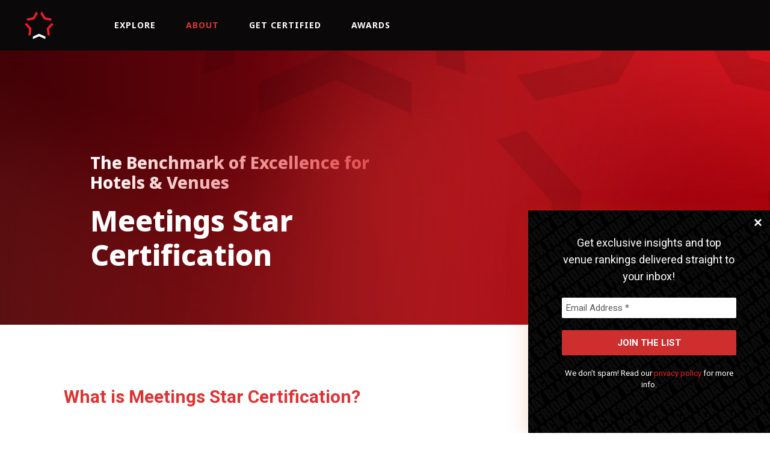

--- FILE ---
content_type: text/html; charset=UTF-8
request_url: https://meetings-star.eu/about/
body_size: 38402
content:
<!doctype html >
<!--[if IE 8]>    <html class="ie8" lang="en"> <![endif]-->
<!--[if IE 9]>    <html class="ie9" lang="en"> <![endif]-->
<!--[if gt IE 8]><!--> <html lang="en-US"> <!--<![endif]-->
<head>
    <title>ABOUT - Meetings Star</title>
    <meta charset="UTF-8" />
    <meta name="viewport" content="width=device-width, initial-scale=1.0">
    <link rel="pingback" href="https://meetings-star.eu/xmlrpc.php" />
    <meta name='robots' content='index, follow, max-image-preview:large, max-snippet:-1, max-video-preview:-1' />

	<!-- This site is optimized with the Yoast SEO plugin v26.6 - https://yoast.com/wordpress/plugins/seo/ -->
	<link rel="canonical" href="https://meetings-star.eu/about/" />
	<meta property="og:locale" content="en_US" />
	<meta property="og:type" content="article" />
	<meta property="og:title" content="ABOUT - Meetings Star" />
	<meta property="og:url" content="https://meetings-star.eu/about/" />
	<meta property="og:site_name" content="Meetings Star" />
	<meta property="article:modified_time" content="2025-05-26T12:22:32+00:00" />
	<meta name="twitter:card" content="summary_large_image" />
	<meta name="twitter:label1" content="Est. reading time" />
	<meta name="twitter:data1" content="15 minutes" />
	<script type="application/ld+json" class="yoast-schema-graph">{"@context":"https://schema.org","@graph":[{"@type":"WebPage","@id":"https://meetings-star.eu/about/","url":"https://meetings-star.eu/about/","name":"ABOUT - Meetings Star","isPartOf":{"@id":"https://meetings-star.eu/#website"},"datePublished":"2025-05-06T10:06:21+00:00","dateModified":"2025-05-26T12:22:32+00:00","breadcrumb":{"@id":"https://meetings-star.eu/about/#breadcrumb"},"inLanguage":"en-US","potentialAction":[{"@type":"ReadAction","target":["https://meetings-star.eu/about/"]}]},{"@type":"BreadcrumbList","@id":"https://meetings-star.eu/about/#breadcrumb","itemListElement":[{"@type":"ListItem","position":1,"name":"Home","item":"https://meetings-star.eu/"},{"@type":"ListItem","position":2,"name":"ABOUT"}]},{"@type":"WebSite","@id":"https://meetings-star.eu/#website","url":"https://meetings-star.eu/","name":"Meetings Star","description":"","publisher":{"@id":"https://meetings-star.eu/#organization"},"potentialAction":[{"@type":"SearchAction","target":{"@type":"EntryPoint","urlTemplate":"https://meetings-star.eu/?s={search_term_string}"},"query-input":{"@type":"PropertyValueSpecification","valueRequired":true,"valueName":"search_term_string"}}],"inLanguage":"en-US"},{"@type":"Organization","@id":"https://meetings-star.eu/#organization","name":"Meetings Star","url":"https://meetings-star.eu/","logo":{"@type":"ImageObject","inLanguage":"en-US","@id":"https://meetings-star.eu/#/schema/logo/image/","url":"https://meetings-star.eu/wp-content/uploads/2024/01/Untitled-design-51.png","contentUrl":"https://meetings-star.eu/wp-content/uploads/2024/01/Untitled-design-51.png","width":367,"height":310,"caption":"Meetings Star"},"image":{"@id":"https://meetings-star.eu/#/schema/logo/image/"}}]}</script>
	<!-- / Yoast SEO plugin. -->


<link rel='dns-prefetch' href='//fonts.googleapis.com' />
<link rel="alternate" type="application/rss+xml" title="Meetings Star &raquo; Feed" href="https://meetings-star.eu/feed/" />
<link rel="alternate" type="application/rss+xml" title="Meetings Star &raquo; Comments Feed" href="https://meetings-star.eu/comments/feed/" />
<link rel="alternate" type="application/rss+xml" title="Meetings Star &raquo; ABOUT Comments Feed" href="https://meetings-star.eu/about/feed/" />
<link rel="alternate" title="oEmbed (JSON)" type="application/json+oembed" href="https://meetings-star.eu/wp-json/oembed/1.0/embed?url=https%3A%2F%2Fmeetings-star.eu%2Fabout%2F" />
<link rel="alternate" title="oEmbed (XML)" type="text/xml+oembed" href="https://meetings-star.eu/wp-json/oembed/1.0/embed?url=https%3A%2F%2Fmeetings-star.eu%2Fabout%2F&#038;format=xml" />
<style id='wp-img-auto-sizes-contain-inline-css' type='text/css'>
img:is([sizes=auto i],[sizes^="auto," i]){contain-intrinsic-size:3000px 1500px}
/*# sourceURL=wp-img-auto-sizes-contain-inline-css */
</style>
<style id='wp-emoji-styles-inline-css' type='text/css'>

	img.wp-smiley, img.emoji {
		display: inline !important;
		border: none !important;
		box-shadow: none !important;
		height: 1em !important;
		width: 1em !important;
		margin: 0 0.07em !important;
		vertical-align: -0.1em !important;
		background: none !important;
		padding: 0 !important;
	}
/*# sourceURL=wp-emoji-styles-inline-css */
</style>
<style id='classic-theme-styles-inline-css' type='text/css'>
/*! This file is auto-generated */
.wp-block-button__link{color:#fff;background-color:#32373c;border-radius:9999px;box-shadow:none;text-decoration:none;padding:calc(.667em + 2px) calc(1.333em + 2px);font-size:1.125em}.wp-block-file__button{background:#32373c;color:#fff;text-decoration:none}
/*# sourceURL=/wp-includes/css/classic-themes.min.css */
</style>
<link rel='stylesheet' id='select2-css' href='https://meetings-star.eu/wp-content/plugins/beautiful-taxonomy-filters/public/css/select2.min.css?ver=2.4.3' type='text/css' media='all' />
<link rel='stylesheet' id='beautiful-taxonomy-filters-basic-css' href='https://meetings-star.eu/wp-content/plugins/beautiful-taxonomy-filters/public/css/beautiful-taxonomy-filters-base.min.css?ver=2.4.3' type='text/css' media='all' />
<link rel='stylesheet' id='td-plugin-multi-purpose-css' href='https://meetings-star.eu/wp-content/plugins/td-composer/td-multi-purpose/style.css?ver=8505194c2950b1bf800079c503a07e37' type='text/css' media='all' />
<link rel='stylesheet' id='google-fonts-style-css' href='https://fonts.googleapis.com/css?family=Raleway%3A400%2C700%7COpen+Sans%3A400%2C600%2C700%7CRoboto%3A400%2C600%2C700%7CNoto+Sans%3A700%2C600%2C400%2C800%2C900%7CMontserrat%3A400%2C700%2C500&#038;display=swap&#038;ver=12.6.9' type='text/css' media='all' />
<link rel='stylesheet' id='tds-front-css' href='https://meetings-star.eu/wp-content/plugins/td-subscription/assets/css/tds-front.css?ver=1.7' type='text/css' media='all' />
<link rel='stylesheet' id='td-multipurpose-css' href='https://meetings-star.eu/wp-content/plugins/td-composer/assets/fonts/td-multipurpose/td-multipurpose.css?ver=8505194c2950b1bf800079c503a07e37' type='text/css' media='all' />
<link rel='stylesheet' id='font_awesome-css' href='https://meetings-star.eu/wp-content/plugins/td-composer/assets/fonts/font-awesome/font-awesome.css?ver=8505194c2950b1bf800079c503a07e37' type='text/css' media='all' />
<link rel='stylesheet' id='td-theme-css' href='https://meetings-star.eu/wp-content/themes/Newspaper/style.css?ver=12.6.9' type='text/css' media='all' />
<style id='td-theme-inline-css' type='text/css'>@media (max-width:767px){.td-header-desktop-wrap{display:none}}@media (min-width:767px){.td-header-mobile-wrap{display:none}}</style>
<link rel='stylesheet' id='td-legacy-framework-front-style-css' href='https://meetings-star.eu/wp-content/plugins/td-composer/legacy/Newspaper/assets/css/td_legacy_main.css?ver=8505194c2950b1bf800079c503a07e37' type='text/css' media='all' />
<link rel='stylesheet' id='td-standard-pack-framework-front-style-css' href='https://meetings-star.eu/wp-content/plugins/td-standard-pack/Newspaper/assets/css/td_standard_pack_main.css?ver=1b3d5bf2c64738aa07b4643e31257da9' type='text/css' media='all' />
<link rel='stylesheet' id='td-theme-demo-style-css' href='https://meetings-star.eu/wp-content/plugins/td-composer/legacy/Newspaper/includes/demos/crypto_news_pro/demo_style.css?ver=12.6.9' type='text/css' media='all' />
<link rel='stylesheet' id='tdb_style_cloud_templates_front-css' href='https://meetings-star.eu/wp-content/plugins/td-cloud-library/assets/css/tdb_main.css?ver=f6b4e4ee000751786489ff7d2b0c153a' type='text/css' media='all' />
<!--n2css--><!--n2js--><script type="text/javascript" src="https://meetings-star.eu/wp-includes/js/jquery/jquery.min.js?ver=3.7.1" id="jquery-core-js"></script>
<script type="text/javascript" src="https://meetings-star.eu/wp-includes/js/jquery/jquery-migrate.min.js?ver=3.4.1" id="jquery-migrate-js"></script>
<script type="text/javascript" id="3d-flip-book-client-locale-loader-js-extra">
/* <![CDATA[ */
var FB3D_CLIENT_LOCALE = {"ajaxurl":"https://meetings-star.eu/wp-admin/admin-ajax.php","dictionary":{"Table of contents":"Table of contents","Close":"Close","Bookmarks":"Bookmarks","Thumbnails":"Thumbnails","Search":"Search","Share":"Share","Facebook":"Facebook","Twitter":"Twitter","Email":"Email","Play":"Play","Previous page":"Previous page","Next page":"Next page","Zoom in":"Zoom in","Zoom out":"Zoom out","Fit view":"Fit view","Auto play":"Auto play","Full screen":"Full screen","More":"More","Smart pan":"Smart pan","Single page":"Single page","Sounds":"Sounds","Stats":"Stats","Print":"Print","Download":"Download","Goto first page":"Goto first page","Goto last page":"Goto last page"},"images":"https://meetings-star.eu/wp-content/plugins/interactive-3d-flipbook-powered-physics-engine/assets/images/","jsData":{"urls":[],"posts":{"ids_mis":[],"ids":[]},"pages":[],"firstPages":[],"bookCtrlProps":[],"bookTemplates":[]},"key":"3d-flip-book","pdfJS":{"pdfJsLib":"https://meetings-star.eu/wp-content/plugins/interactive-3d-flipbook-powered-physics-engine/assets/js/pdf.min.js?ver=4.3.136","pdfJsWorker":"https://meetings-star.eu/wp-content/plugins/interactive-3d-flipbook-powered-physics-engine/assets/js/pdf.worker.js?ver=4.3.136","stablePdfJsLib":"https://meetings-star.eu/wp-content/plugins/interactive-3d-flipbook-powered-physics-engine/assets/js/stable/pdf.min.js?ver=2.5.207","stablePdfJsWorker":"https://meetings-star.eu/wp-content/plugins/interactive-3d-flipbook-powered-physics-engine/assets/js/stable/pdf.worker.js?ver=2.5.207","pdfJsCMapUrl":"https://meetings-star.eu/wp-content/plugins/interactive-3d-flipbook-powered-physics-engine/assets/cmaps/"},"cacheurl":"https://meetings-star.eu/wp-content/uploads/3d-flip-book/cache/","pluginsurl":"https://meetings-star.eu/wp-content/plugins/","pluginurl":"https://meetings-star.eu/wp-content/plugins/interactive-3d-flipbook-powered-physics-engine/","thumbnailSize":{"width":"150","height":"150"},"version":"1.16.17"};
//# sourceURL=3d-flip-book-client-locale-loader-js-extra
/* ]]> */
</script>
<script type="text/javascript" src="https://meetings-star.eu/wp-content/plugins/interactive-3d-flipbook-powered-physics-engine/assets/js/client-locale-loader.js?ver=1.16.17" id="3d-flip-book-client-locale-loader-js" async="async" data-wp-strategy="async"></script>
<link rel="https://api.w.org/" href="https://meetings-star.eu/wp-json/" /><link rel="alternate" title="JSON" type="application/json" href="https://meetings-star.eu/wp-json/wp/v2/pages/1973" /><link rel="EditURI" type="application/rsd+xml" title="RSD" href="https://meetings-star.eu/xmlrpc.php?rsd" />
<meta name="generator" content="WordPress 6.9" />
<link rel='shortlink' href='https://meetings-star.eu/?p=1973' />
    <script>
        window.tdb_global_vars = {"wpRestUrl":"https:\/\/meetings-star.eu\/wp-json\/","permalinkStructure":"\/%postname%\/"};
        window.tdb_p_autoload_vars = {"isAjax":false,"isAdminBarShowing":false,"autoloadStatus":"off","origPostEditUrl":null};
    </script>
    
    <style id="tdb-global-colors">:root{--real-estate-light-blue:#C9E8F2;--real-estate-black:#000000;--real-estate-black-transparent:rgba(0,0,0,0.5);--real-estate-accent:#ff6c38;--real-estate-white-transparent:rgba(255,255,255,0.6);--real-estate-separator:#efefef;--real-estate-lighter-blue:#e7f0f1;--real-estate-ligher-accent:#FFB9A2;--real-estate-post-content:#5b5b5b;--real-estate-input-border:#d6d6d6;--eastcoastcheck-primary:#ffc03a;--eastcoastcheck-accent:#d2930b;--eastcoastcheck-black:#131d23;--eastcoastcheck-darkgrey:#4D5860;--eastcoastcheck-bluegrey:#abb8c0;--eastcoastcheck-grey:#e6eaed;--eastcoastcheck-lightgrey:#FBFBFB;--eastcoastcheck-white:#FFFFFF;--eastcoastcheck-bluegrey2:#5d7e93;--reel-news-white:#FFFFFF;--reel-news-black:#000000;--reel-news-accent:#312DA1;--reel-news-light-grey:#919191;--reel-news-black-transparent:rgba(0,0,0,0.85);--reel-news-red:#ff0000;--reel-news-dark-gray:#313131;--reel-news-transparent:rgba(255,255,255,0.55);--blck-custom-color-1:#052c54;--blck-custom-color-2:#f83aff;--blck-custom-color-3:#7c89a0;--blck-custom-color-4:#5325ea;--today-news-dark-bg:#000000;--today-news-accent:#CE0000;--today-news-white:#FFFFFF;--today-news-white-transparent:rgba(255,255,255,0.75);--today-news-white-transparent2:rgba(255,255,255,0.1);--today-news-dark-gray:#222222;--today-news-light-gray:#d8d8d8}</style>

    
	            <style id="tdb-global-fonts">
                
:root{--eastcoast-global:Jost;--eastcoast-accent:Smooch;}
            </style>
            <style type="text/css" id="filter-everything-inline-css">.wpc-orderby-select{width:100%}.wpc-filters-open-button-container{display:none}.wpc-debug-message{padding:16px;font-size:14px;border:1px dashed #ccc;margin-bottom:20px}.wpc-debug-title{visibility:hidden}.wpc-button-inner,.wpc-chip-content{display:flex;align-items:center}.wpc-icon-html-wrapper{position:relative;margin-right:10px;top:2px}.wpc-icon-html-wrapper span{display:block;height:1px;width:18px;border-radius:3px;background:#2c2d33;margin-bottom:4px;position:relative}span.wpc-icon-line-1:after,span.wpc-icon-line-2:after,span.wpc-icon-line-3:after{content:"";display:block;width:3px;height:3px;border:1px solid #2c2d33;background-color:#fff;position:absolute;top:-2px;box-sizing:content-box}span.wpc-icon-line-3:after{border-radius:50%;left:2px}span.wpc-icon-line-1:after{border-radius:50%;left:5px}span.wpc-icon-line-2:after{border-radius:50%;left:12px}body .wpc-filters-open-button-container a.wpc-filters-open-widget,body .wpc-filters-open-button-container a.wpc-open-close-filters-button{display:inline-block;text-align:left;border:1px solid #2c2d33;border-radius:2px;line-height:1.5;padding:7px 12px;background-color:transparent;color:#2c2d33;box-sizing:border-box;text-decoration:none!important;font-weight:400;transition:none;position:relative}@media screen and (max-width:768px){.wpc_show_bottom_widget .wpc-filters-open-button-container,.wpc_show_open_close_button .wpc-filters-open-button-container{display:block}.wpc_show_bottom_widget .wpc-filters-open-button-container{margin-top:1em;margin-bottom:1em}}</style>

<!-- JS generated by theme -->

<script type="text/javascript" id="td-generated-header-js">
    
    

	    var tdBlocksArray = []; //here we store all the items for the current page

	    // td_block class - each ajax block uses a object of this class for requests
	    function tdBlock() {
		    this.id = '';
		    this.block_type = 1; //block type id (1-234 etc)
		    this.atts = '';
		    this.td_column_number = '';
		    this.td_current_page = 1; //
		    this.post_count = 0; //from wp
		    this.found_posts = 0; //from wp
		    this.max_num_pages = 0; //from wp
		    this.td_filter_value = ''; //current live filter value
		    this.is_ajax_running = false;
		    this.td_user_action = ''; // load more or infinite loader (used by the animation)
		    this.header_color = '';
		    this.ajax_pagination_infinite_stop = ''; //show load more at page x
	    }

        // td_js_generator - mini detector
        ( function () {
            var htmlTag = document.getElementsByTagName("html")[0];

	        if ( navigator.userAgent.indexOf("MSIE 10.0") > -1 ) {
                htmlTag.className += ' ie10';
            }

            if ( !!navigator.userAgent.match(/Trident.*rv\:11\./) ) {
                htmlTag.className += ' ie11';
            }

	        if ( navigator.userAgent.indexOf("Edge") > -1 ) {
                htmlTag.className += ' ieEdge';
            }

            if ( /(iPad|iPhone|iPod)/g.test(navigator.userAgent) ) {
                htmlTag.className += ' td-md-is-ios';
            }

            var user_agent = navigator.userAgent.toLowerCase();
            if ( user_agent.indexOf("android") > -1 ) {
                htmlTag.className += ' td-md-is-android';
            }

            if ( -1 !== navigator.userAgent.indexOf('Mac OS X')  ) {
                htmlTag.className += ' td-md-is-os-x';
            }

            if ( /chrom(e|ium)/.test(navigator.userAgent.toLowerCase()) ) {
               htmlTag.className += ' td-md-is-chrome';
            }

            if ( -1 !== navigator.userAgent.indexOf('Firefox') ) {
                htmlTag.className += ' td-md-is-firefox';
            }

            if ( -1 !== navigator.userAgent.indexOf('Safari') && -1 === navigator.userAgent.indexOf('Chrome') ) {
                htmlTag.className += ' td-md-is-safari';
            }

            if( -1 !== navigator.userAgent.indexOf('IEMobile') ){
                htmlTag.className += ' td-md-is-iemobile';
            }

        })();

        var tdLocalCache = {};

        ( function () {
            "use strict";

            tdLocalCache = {
                data: {},
                remove: function (resource_id) {
                    delete tdLocalCache.data[resource_id];
                },
                exist: function (resource_id) {
                    return tdLocalCache.data.hasOwnProperty(resource_id) && tdLocalCache.data[resource_id] !== null;
                },
                get: function (resource_id) {
                    return tdLocalCache.data[resource_id];
                },
                set: function (resource_id, cachedData) {
                    tdLocalCache.remove(resource_id);
                    tdLocalCache.data[resource_id] = cachedData;
                }
            };
        })();

    
    
var td_viewport_interval_list=[{"limitBottom":767,"sidebarWidth":228},{"limitBottom":1018,"sidebarWidth":300},{"limitBottom":1140,"sidebarWidth":324}];
var tds_show_more_info="Show more info";
var tds_show_less_info="Show less info";
var tdc_is_installed="yes";
var td_ajax_url="https:\/\/meetings-star.eu\/wp-admin\/admin-ajax.php?td_theme_name=Newspaper&v=12.6.9";
var td_get_template_directory_uri="https:\/\/meetings-star.eu\/wp-content\/plugins\/td-composer\/legacy\/common";
var tds_snap_menu="";
var tds_logo_on_sticky="";
var tds_header_style="";
var td_please_wait="Please wait...";
var td_email_user_pass_incorrect="User or password incorrect!";
var td_email_user_incorrect="Email or username incorrect!";
var td_email_incorrect="Email incorrect!";
var td_user_incorrect="Username incorrect!";
var td_email_user_empty="Email or username empty!";
var td_pass_empty="Pass empty!";
var td_pass_pattern_incorrect="Invalid Pass Pattern!";
var td_retype_pass_incorrect="Retyped Pass incorrect!";
var tds_more_articles_on_post_enable="";
var tds_more_articles_on_post_time_to_wait="";
var tds_more_articles_on_post_pages_distance_from_top=0;
var tds_captcha="";
var tds_theme_color_site_wide="#eb2027";
var tds_smart_sidebar="";
var tdThemeName="Newspaper";
var tdThemeNameWl="Newspaper";
var td_magnific_popup_translation_tPrev="Previous (Left arrow key)";
var td_magnific_popup_translation_tNext="Next (Right arrow key)";
var td_magnific_popup_translation_tCounter="%curr% of %total%";
var td_magnific_popup_translation_ajax_tError="The content from %url% could not be loaded.";
var td_magnific_popup_translation_image_tError="The image #%curr% could not be loaded.";
var tdBlockNonce="609f278b44";
var tdMobileMenu="enabled";
var tdMobileSearch="enabled";
var tdDateNamesI18n={"month_names":["January","February","March","April","May","June","July","August","September","October","November","December"],"month_names_short":["Jan","Feb","Mar","Apr","May","Jun","Jul","Aug","Sep","Oct","Nov","Dec"],"day_names":["Sunday","Monday","Tuesday","Wednesday","Thursday","Friday","Saturday"],"day_names_short":["Sun","Mon","Tue","Wed","Thu","Fri","Sat"]};
var td_reset_pass_empty="Please enter a new password before proceeding.";
var td_reset_pass_confirm_empty="Please confirm the new password before proceeding.";
var td_reset_pass_not_matching="Please make sure that the passwords match.";
var tdb_modal_confirm="Save";
var tdb_modal_cancel="Cancel";
var tdb_modal_confirm_alt="Yes";
var tdb_modal_cancel_alt="No";
var td_deploy_mode="deploy";
var td_ad_background_click_link="";
var td_ad_background_click_target="";
</script>


<!-- Header style compiled by theme -->

<style>body,p{font-family:Raleway}:root{--td_theme_color:#eb2027;--td_slider_text:rgba(235,32,39,0.7);--td_container_transparent:transparent;--td_mobile_gradient_one_mob:#212025;--td_mobile_gradient_two_mob:#212025;--td_mobile_text_active_color:#dd3333;--td_mobile_button_background_mob:#dd3333;--td_mobile_button_color_mob:#ffffff}.td-header-style-12 .td-header-menu-wrap-full,.td-header-style-12 .td-affix,.td-grid-style-1.td-hover-1 .td-big-grid-post:hover .td-post-category,.td-grid-style-5.td-hover-1 .td-big-grid-post:hover .td-post-category,.td_category_template_3 .td-current-sub-category,.td_category_template_8 .td-category-header .td-category a.td-current-sub-category,.td_category_template_4 .td-category-siblings .td-category a:hover,.td_block_big_grid_9.td-grid-style-1 .td-post-category,.td_block_big_grid_9.td-grid-style-5 .td-post-category,.td-grid-style-6.td-hover-1 .td-module-thumb:after,.tdm-menu-active-style5 .td-header-menu-wrap .sf-menu>.current-menu-item>a,.tdm-menu-active-style5 .td-header-menu-wrap .sf-menu>.current-menu-ancestor>a,.tdm-menu-active-style5 .td-header-menu-wrap .sf-menu>.current-category-ancestor>a,.tdm-menu-active-style5 .td-header-menu-wrap .sf-menu>li>a:hover,.tdm-menu-active-style5 .td-header-menu-wrap .sf-menu>.sfHover>a{background-color:#eb2027}.td_mega_menu_sub_cats .cur-sub-cat,.td-mega-span h3 a:hover,.td_mod_mega_menu:hover .entry-title a,.header-search-wrap .result-msg a:hover,.td-header-top-menu .td-drop-down-search .td_module_wrap:hover .entry-title a,.td-header-top-menu .td-icon-search:hover,.td-header-wrap .result-msg a:hover,.top-header-menu li a:hover,.top-header-menu .current-menu-item>a,.top-header-menu .current-menu-ancestor>a,.top-header-menu .current-category-ancestor>a,.td-social-icon-wrap>a:hover,.td-header-sp-top-widget .td-social-icon-wrap a:hover,.td_mod_related_posts:hover h3>a,.td-post-template-11 .td-related-title .td-related-left:hover,.td-post-template-11 .td-related-title .td-related-right:hover,.td-post-template-11 .td-related-title .td-cur-simple-item,.td-post-template-11 .td_block_related_posts .td-next-prev-wrap a:hover,.td-category-header .td-pulldown-category-filter-link:hover,.td-category-siblings .td-subcat-dropdown a:hover,.td-category-siblings .td-subcat-dropdown a.td-current-sub-category,.footer-text-wrap .footer-email-wrap a,.footer-social-wrap a:hover,.td_module_17 .td-read-more a:hover,.td_module_18 .td-read-more a:hover,.td_module_19 .td-post-author-name a:hover,.td-pulldown-syle-2 .td-subcat-dropdown:hover .td-subcat-more span,.td-pulldown-syle-2 .td-subcat-dropdown:hover .td-subcat-more i,.td-pulldown-syle-3 .td-subcat-dropdown:hover .td-subcat-more span,.td-pulldown-syle-3 .td-subcat-dropdown:hover .td-subcat-more i,.tdm-menu-active-style3 .tdm-header.td-header-wrap .sf-menu>.current-category-ancestor>a,.tdm-menu-active-style3 .tdm-header.td-header-wrap .sf-menu>.current-menu-ancestor>a,.tdm-menu-active-style3 .tdm-header.td-header-wrap .sf-menu>.current-menu-item>a,.tdm-menu-active-style3 .tdm-header.td-header-wrap .sf-menu>.sfHover>a,.tdm-menu-active-style3 .tdm-header.td-header-wrap .sf-menu>li>a:hover{color:#eb2027}.td-mega-menu-page .wpb_content_element ul li a:hover,.td-theme-wrap .td-aj-search-results .td_module_wrap:hover .entry-title a,.td-theme-wrap .header-search-wrap .result-msg a:hover{color:#eb2027!important}.td_category_template_8 .td-category-header .td-category a.td-current-sub-category,.td_category_template_4 .td-category-siblings .td-category a:hover,.tdm-menu-active-style4 .tdm-header .sf-menu>.current-menu-item>a,.tdm-menu-active-style4 .tdm-header .sf-menu>.current-menu-ancestor>a,.tdm-menu-active-style4 .tdm-header .sf-menu>.current-category-ancestor>a,.tdm-menu-active-style4 .tdm-header .sf-menu>li>a:hover,.tdm-menu-active-style4 .tdm-header .sf-menu>.sfHover>a{border-color:#eb2027}.td-theme-wrap .td_mod_mega_menu:hover .entry-title a,.td-theme-wrap .sf-menu .td_mega_menu_sub_cats .cur-sub-cat{color:#dd3333}.td-theme-wrap .sf-menu .td-mega-menu .td-post-category:hover,.td-theme-wrap .td-mega-menu .td-next-prev-wrap a:hover{background-color:#dd3333}.td-theme-wrap .td-mega-menu .td-next-prev-wrap a:hover{border-color:#dd3333}.td-theme-wrap .header-search-wrap .td-drop-down-search .btn:hover,.td-theme-wrap .td-aj-search-results .td_module_wrap:hover .entry-title a,.td-theme-wrap .header-search-wrap .result-msg a:hover{color:#dd3333!important}.td-theme-wrap .sf-menu .td-normal-menu .td-menu-item>a:hover,.td-theme-wrap .sf-menu .td-normal-menu .sfHover>a,.td-theme-wrap .sf-menu .td-normal-menu .current-menu-ancestor>a,.td-theme-wrap .sf-menu .td-normal-menu .current-category-ancestor>a,.td-theme-wrap .sf-menu .td-normal-menu .current-menu-item>a{color:#dd3333}body{background-color:#ffffff}body,p{font-family:Raleway}:root{--td_theme_color:#eb2027;--td_slider_text:rgba(235,32,39,0.7);--td_container_transparent:transparent;--td_mobile_gradient_one_mob:#212025;--td_mobile_gradient_two_mob:#212025;--td_mobile_text_active_color:#dd3333;--td_mobile_button_background_mob:#dd3333;--td_mobile_button_color_mob:#ffffff}.td-header-style-12 .td-header-menu-wrap-full,.td-header-style-12 .td-affix,.td-grid-style-1.td-hover-1 .td-big-grid-post:hover .td-post-category,.td-grid-style-5.td-hover-1 .td-big-grid-post:hover .td-post-category,.td_category_template_3 .td-current-sub-category,.td_category_template_8 .td-category-header .td-category a.td-current-sub-category,.td_category_template_4 .td-category-siblings .td-category a:hover,.td_block_big_grid_9.td-grid-style-1 .td-post-category,.td_block_big_grid_9.td-grid-style-5 .td-post-category,.td-grid-style-6.td-hover-1 .td-module-thumb:after,.tdm-menu-active-style5 .td-header-menu-wrap .sf-menu>.current-menu-item>a,.tdm-menu-active-style5 .td-header-menu-wrap .sf-menu>.current-menu-ancestor>a,.tdm-menu-active-style5 .td-header-menu-wrap .sf-menu>.current-category-ancestor>a,.tdm-menu-active-style5 .td-header-menu-wrap .sf-menu>li>a:hover,.tdm-menu-active-style5 .td-header-menu-wrap .sf-menu>.sfHover>a{background-color:#eb2027}.td_mega_menu_sub_cats .cur-sub-cat,.td-mega-span h3 a:hover,.td_mod_mega_menu:hover .entry-title a,.header-search-wrap .result-msg a:hover,.td-header-top-menu .td-drop-down-search .td_module_wrap:hover .entry-title a,.td-header-top-menu .td-icon-search:hover,.td-header-wrap .result-msg a:hover,.top-header-menu li a:hover,.top-header-menu .current-menu-item>a,.top-header-menu .current-menu-ancestor>a,.top-header-menu .current-category-ancestor>a,.td-social-icon-wrap>a:hover,.td-header-sp-top-widget .td-social-icon-wrap a:hover,.td_mod_related_posts:hover h3>a,.td-post-template-11 .td-related-title .td-related-left:hover,.td-post-template-11 .td-related-title .td-related-right:hover,.td-post-template-11 .td-related-title .td-cur-simple-item,.td-post-template-11 .td_block_related_posts .td-next-prev-wrap a:hover,.td-category-header .td-pulldown-category-filter-link:hover,.td-category-siblings .td-subcat-dropdown a:hover,.td-category-siblings .td-subcat-dropdown a.td-current-sub-category,.footer-text-wrap .footer-email-wrap a,.footer-social-wrap a:hover,.td_module_17 .td-read-more a:hover,.td_module_18 .td-read-more a:hover,.td_module_19 .td-post-author-name a:hover,.td-pulldown-syle-2 .td-subcat-dropdown:hover .td-subcat-more span,.td-pulldown-syle-2 .td-subcat-dropdown:hover .td-subcat-more i,.td-pulldown-syle-3 .td-subcat-dropdown:hover .td-subcat-more span,.td-pulldown-syle-3 .td-subcat-dropdown:hover .td-subcat-more i,.tdm-menu-active-style3 .tdm-header.td-header-wrap .sf-menu>.current-category-ancestor>a,.tdm-menu-active-style3 .tdm-header.td-header-wrap .sf-menu>.current-menu-ancestor>a,.tdm-menu-active-style3 .tdm-header.td-header-wrap .sf-menu>.current-menu-item>a,.tdm-menu-active-style3 .tdm-header.td-header-wrap .sf-menu>.sfHover>a,.tdm-menu-active-style3 .tdm-header.td-header-wrap .sf-menu>li>a:hover{color:#eb2027}.td-mega-menu-page .wpb_content_element ul li a:hover,.td-theme-wrap .td-aj-search-results .td_module_wrap:hover .entry-title a,.td-theme-wrap .header-search-wrap .result-msg a:hover{color:#eb2027!important}.td_category_template_8 .td-category-header .td-category a.td-current-sub-category,.td_category_template_4 .td-category-siblings .td-category a:hover,.tdm-menu-active-style4 .tdm-header .sf-menu>.current-menu-item>a,.tdm-menu-active-style4 .tdm-header .sf-menu>.current-menu-ancestor>a,.tdm-menu-active-style4 .tdm-header .sf-menu>.current-category-ancestor>a,.tdm-menu-active-style4 .tdm-header .sf-menu>li>a:hover,.tdm-menu-active-style4 .tdm-header .sf-menu>.sfHover>a{border-color:#eb2027}.td-theme-wrap .td_mod_mega_menu:hover .entry-title a,.td-theme-wrap .sf-menu .td_mega_menu_sub_cats .cur-sub-cat{color:#dd3333}.td-theme-wrap .sf-menu .td-mega-menu .td-post-category:hover,.td-theme-wrap .td-mega-menu .td-next-prev-wrap a:hover{background-color:#dd3333}.td-theme-wrap .td-mega-menu .td-next-prev-wrap a:hover{border-color:#dd3333}.td-theme-wrap .header-search-wrap .td-drop-down-search .btn:hover,.td-theme-wrap .td-aj-search-results .td_module_wrap:hover .entry-title a,.td-theme-wrap .header-search-wrap .result-msg a:hover{color:#dd3333!important}.td-theme-wrap .sf-menu .td-normal-menu .td-menu-item>a:hover,.td-theme-wrap .sf-menu .td-normal-menu .sfHover>a,.td-theme-wrap .sf-menu .td-normal-menu .current-menu-ancestor>a,.td-theme-wrap .sf-menu .td-normal-menu .current-category-ancestor>a,.td-theme-wrap .sf-menu .td-normal-menu .current-menu-item>a{color:#dd3333}</style>

<style>.td-element-style,
.td-element-style-before,
.td-backstretch {
opacity:1!important;
}</style>


<script type="application/ld+json">
    {
        "@context": "https://schema.org",
        "@type": "BreadcrumbList",
        "itemListElement": [
            {
                "@type": "ListItem",
                "position": 1,
                "item": {
                    "@type": "WebSite",
                    "@id": "https://meetings-star.eu/",
                    "name": "Home"
                }
            },
            {
                "@type": "ListItem",
                "position": 2,
                    "item": {
                    "@type": "WebPage",
                    "@id": "https://meetings-star.eu/about/",
                    "name": "ABOUT"
                }
            }    
        ]
    }
</script>
<link rel="icon" href="https://meetings-star.eu/wp-content/uploads/2023/04/Meetings-Star-Logo-high-res-100x100.png" sizes="32x32" />
<link rel="icon" href="https://meetings-star.eu/wp-content/uploads/2023/04/Meetings-Star-Logo-high-res.png" sizes="192x192" />
<link rel="apple-touch-icon" href="https://meetings-star.eu/wp-content/uploads/2023/04/Meetings-Star-Logo-high-res.png" />
<meta name="msapplication-TileImage" content="https://meetings-star.eu/wp-content/uploads/2023/04/Meetings-Star-Logo-high-res.png" />
		<style type="text/css" id="wp-custom-css">
			.td-social-sharing-buttons, .td-post-sharing {
    display: none !important;
}

.comments-area, #comments, .td-post-comments {
    display: none !important;
}

.page-header, .single-post .header-image {
  max-height: 300px; /* adjust as needed */
  overflow: hidden;
}

.page-header img, .single-post .header-image img {
  width: 100%;
  height: auto;
  object-fit: cover;
}

.post-navigation, .related-posts, .post-footer {
  display: none;
}

/* Shrink featured image on single posts */
.single .td-post-featured-image img {
    max-height: 250px;
    width: 100%;
    object-fit: cover;
}

/* Remove lower page elements */
.single .td-related-title,
.single .td-post-source-tags,
.single #comments,
.single .td-author-box,
.single .td-block-title-wrap {
    display: none !important;
}


.single-post .post-navigation,
.single-post .author-box {
  display: none !important;
}
		</style>
		
<!-- Button style compiled by theme -->

<style>.tdm-btn-style1{background-color:#eb2027}.tdm-btn-style2:before{border-color:#eb2027}.tdm-btn-style2{color:#eb2027}.tdm-btn-style3{-webkit-box-shadow:0 2px 16px #eb2027;-moz-box-shadow:0 2px 16px #eb2027;box-shadow:0 2px 16px #eb2027}.tdm-btn-style3:hover{-webkit-box-shadow:0 4px 26px #eb2027;-moz-box-shadow:0 4px 26px #eb2027;box-shadow:0 4px 26px #eb2027}</style>

	<style id="tdw-css-placeholder">.social-icons,.post-share{display:none!important}</style><style id='global-styles-inline-css' type='text/css'>
:root{--wp--preset--aspect-ratio--square: 1;--wp--preset--aspect-ratio--4-3: 4/3;--wp--preset--aspect-ratio--3-4: 3/4;--wp--preset--aspect-ratio--3-2: 3/2;--wp--preset--aspect-ratio--2-3: 2/3;--wp--preset--aspect-ratio--16-9: 16/9;--wp--preset--aspect-ratio--9-16: 9/16;--wp--preset--color--black: #000000;--wp--preset--color--cyan-bluish-gray: #abb8c3;--wp--preset--color--white: #ffffff;--wp--preset--color--pale-pink: #f78da7;--wp--preset--color--vivid-red: #cf2e2e;--wp--preset--color--luminous-vivid-orange: #ff6900;--wp--preset--color--luminous-vivid-amber: #fcb900;--wp--preset--color--light-green-cyan: #7bdcb5;--wp--preset--color--vivid-green-cyan: #00d084;--wp--preset--color--pale-cyan-blue: #8ed1fc;--wp--preset--color--vivid-cyan-blue: #0693e3;--wp--preset--color--vivid-purple: #9b51e0;--wp--preset--gradient--vivid-cyan-blue-to-vivid-purple: linear-gradient(135deg,rgb(6,147,227) 0%,rgb(155,81,224) 100%);--wp--preset--gradient--light-green-cyan-to-vivid-green-cyan: linear-gradient(135deg,rgb(122,220,180) 0%,rgb(0,208,130) 100%);--wp--preset--gradient--luminous-vivid-amber-to-luminous-vivid-orange: linear-gradient(135deg,rgb(252,185,0) 0%,rgb(255,105,0) 100%);--wp--preset--gradient--luminous-vivid-orange-to-vivid-red: linear-gradient(135deg,rgb(255,105,0) 0%,rgb(207,46,46) 100%);--wp--preset--gradient--very-light-gray-to-cyan-bluish-gray: linear-gradient(135deg,rgb(238,238,238) 0%,rgb(169,184,195) 100%);--wp--preset--gradient--cool-to-warm-spectrum: linear-gradient(135deg,rgb(74,234,220) 0%,rgb(151,120,209) 20%,rgb(207,42,186) 40%,rgb(238,44,130) 60%,rgb(251,105,98) 80%,rgb(254,248,76) 100%);--wp--preset--gradient--blush-light-purple: linear-gradient(135deg,rgb(255,206,236) 0%,rgb(152,150,240) 100%);--wp--preset--gradient--blush-bordeaux: linear-gradient(135deg,rgb(254,205,165) 0%,rgb(254,45,45) 50%,rgb(107,0,62) 100%);--wp--preset--gradient--luminous-dusk: linear-gradient(135deg,rgb(255,203,112) 0%,rgb(199,81,192) 50%,rgb(65,88,208) 100%);--wp--preset--gradient--pale-ocean: linear-gradient(135deg,rgb(255,245,203) 0%,rgb(182,227,212) 50%,rgb(51,167,181) 100%);--wp--preset--gradient--electric-grass: linear-gradient(135deg,rgb(202,248,128) 0%,rgb(113,206,126) 100%);--wp--preset--gradient--midnight: linear-gradient(135deg,rgb(2,3,129) 0%,rgb(40,116,252) 100%);--wp--preset--font-size--small: 11px;--wp--preset--font-size--medium: 20px;--wp--preset--font-size--large: 32px;--wp--preset--font-size--x-large: 42px;--wp--preset--font-size--regular: 15px;--wp--preset--font-size--larger: 50px;--wp--preset--spacing--20: 0.44rem;--wp--preset--spacing--30: 0.67rem;--wp--preset--spacing--40: 1rem;--wp--preset--spacing--50: 1.5rem;--wp--preset--spacing--60: 2.25rem;--wp--preset--spacing--70: 3.38rem;--wp--preset--spacing--80: 5.06rem;--wp--preset--shadow--natural: 6px 6px 9px rgba(0, 0, 0, 0.2);--wp--preset--shadow--deep: 12px 12px 50px rgba(0, 0, 0, 0.4);--wp--preset--shadow--sharp: 6px 6px 0px rgba(0, 0, 0, 0.2);--wp--preset--shadow--outlined: 6px 6px 0px -3px rgb(255, 255, 255), 6px 6px rgb(0, 0, 0);--wp--preset--shadow--crisp: 6px 6px 0px rgb(0, 0, 0);}:where(.is-layout-flex){gap: 0.5em;}:where(.is-layout-grid){gap: 0.5em;}body .is-layout-flex{display: flex;}.is-layout-flex{flex-wrap: wrap;align-items: center;}.is-layout-flex > :is(*, div){margin: 0;}body .is-layout-grid{display: grid;}.is-layout-grid > :is(*, div){margin: 0;}:where(.wp-block-columns.is-layout-flex){gap: 2em;}:where(.wp-block-columns.is-layout-grid){gap: 2em;}:where(.wp-block-post-template.is-layout-flex){gap: 1.25em;}:where(.wp-block-post-template.is-layout-grid){gap: 1.25em;}.has-black-color{color: var(--wp--preset--color--black) !important;}.has-cyan-bluish-gray-color{color: var(--wp--preset--color--cyan-bluish-gray) !important;}.has-white-color{color: var(--wp--preset--color--white) !important;}.has-pale-pink-color{color: var(--wp--preset--color--pale-pink) !important;}.has-vivid-red-color{color: var(--wp--preset--color--vivid-red) !important;}.has-luminous-vivid-orange-color{color: var(--wp--preset--color--luminous-vivid-orange) !important;}.has-luminous-vivid-amber-color{color: var(--wp--preset--color--luminous-vivid-amber) !important;}.has-light-green-cyan-color{color: var(--wp--preset--color--light-green-cyan) !important;}.has-vivid-green-cyan-color{color: var(--wp--preset--color--vivid-green-cyan) !important;}.has-pale-cyan-blue-color{color: var(--wp--preset--color--pale-cyan-blue) !important;}.has-vivid-cyan-blue-color{color: var(--wp--preset--color--vivid-cyan-blue) !important;}.has-vivid-purple-color{color: var(--wp--preset--color--vivid-purple) !important;}.has-black-background-color{background-color: var(--wp--preset--color--black) !important;}.has-cyan-bluish-gray-background-color{background-color: var(--wp--preset--color--cyan-bluish-gray) !important;}.has-white-background-color{background-color: var(--wp--preset--color--white) !important;}.has-pale-pink-background-color{background-color: var(--wp--preset--color--pale-pink) !important;}.has-vivid-red-background-color{background-color: var(--wp--preset--color--vivid-red) !important;}.has-luminous-vivid-orange-background-color{background-color: var(--wp--preset--color--luminous-vivid-orange) !important;}.has-luminous-vivid-amber-background-color{background-color: var(--wp--preset--color--luminous-vivid-amber) !important;}.has-light-green-cyan-background-color{background-color: var(--wp--preset--color--light-green-cyan) !important;}.has-vivid-green-cyan-background-color{background-color: var(--wp--preset--color--vivid-green-cyan) !important;}.has-pale-cyan-blue-background-color{background-color: var(--wp--preset--color--pale-cyan-blue) !important;}.has-vivid-cyan-blue-background-color{background-color: var(--wp--preset--color--vivid-cyan-blue) !important;}.has-vivid-purple-background-color{background-color: var(--wp--preset--color--vivid-purple) !important;}.has-black-border-color{border-color: var(--wp--preset--color--black) !important;}.has-cyan-bluish-gray-border-color{border-color: var(--wp--preset--color--cyan-bluish-gray) !important;}.has-white-border-color{border-color: var(--wp--preset--color--white) !important;}.has-pale-pink-border-color{border-color: var(--wp--preset--color--pale-pink) !important;}.has-vivid-red-border-color{border-color: var(--wp--preset--color--vivid-red) !important;}.has-luminous-vivid-orange-border-color{border-color: var(--wp--preset--color--luminous-vivid-orange) !important;}.has-luminous-vivid-amber-border-color{border-color: var(--wp--preset--color--luminous-vivid-amber) !important;}.has-light-green-cyan-border-color{border-color: var(--wp--preset--color--light-green-cyan) !important;}.has-vivid-green-cyan-border-color{border-color: var(--wp--preset--color--vivid-green-cyan) !important;}.has-pale-cyan-blue-border-color{border-color: var(--wp--preset--color--pale-cyan-blue) !important;}.has-vivid-cyan-blue-border-color{border-color: var(--wp--preset--color--vivid-cyan-blue) !important;}.has-vivid-purple-border-color{border-color: var(--wp--preset--color--vivid-purple) !important;}.has-vivid-cyan-blue-to-vivid-purple-gradient-background{background: var(--wp--preset--gradient--vivid-cyan-blue-to-vivid-purple) !important;}.has-light-green-cyan-to-vivid-green-cyan-gradient-background{background: var(--wp--preset--gradient--light-green-cyan-to-vivid-green-cyan) !important;}.has-luminous-vivid-amber-to-luminous-vivid-orange-gradient-background{background: var(--wp--preset--gradient--luminous-vivid-amber-to-luminous-vivid-orange) !important;}.has-luminous-vivid-orange-to-vivid-red-gradient-background{background: var(--wp--preset--gradient--luminous-vivid-orange-to-vivid-red) !important;}.has-very-light-gray-to-cyan-bluish-gray-gradient-background{background: var(--wp--preset--gradient--very-light-gray-to-cyan-bluish-gray) !important;}.has-cool-to-warm-spectrum-gradient-background{background: var(--wp--preset--gradient--cool-to-warm-spectrum) !important;}.has-blush-light-purple-gradient-background{background: var(--wp--preset--gradient--blush-light-purple) !important;}.has-blush-bordeaux-gradient-background{background: var(--wp--preset--gradient--blush-bordeaux) !important;}.has-luminous-dusk-gradient-background{background: var(--wp--preset--gradient--luminous-dusk) !important;}.has-pale-ocean-gradient-background{background: var(--wp--preset--gradient--pale-ocean) !important;}.has-electric-grass-gradient-background{background: var(--wp--preset--gradient--electric-grass) !important;}.has-midnight-gradient-background{background: var(--wp--preset--gradient--midnight) !important;}.has-small-font-size{font-size: var(--wp--preset--font-size--small) !important;}.has-medium-font-size{font-size: var(--wp--preset--font-size--medium) !important;}.has-large-font-size{font-size: var(--wp--preset--font-size--large) !important;}.has-x-large-font-size{font-size: var(--wp--preset--font-size--x-large) !important;}
/*# sourceURL=global-styles-inline-css */
</style>
<link rel='stylesheet' id='mailpoet_custom_fonts_0-css' href='https://fonts.googleapis.com/css?family=Abril+FatFace%3A400%2C400i%2C700%2C700i%7CAlegreya%3A400%2C400i%2C700%2C700i%7CAlegreya+Sans%3A400%2C400i%2C700%2C700i%7CAmatic+SC%3A400%2C400i%2C700%2C700i%7CAnonymous+Pro%3A400%2C400i%2C700%2C700i%7CArchitects+Daughter%3A400%2C400i%2C700%2C700i%7CArchivo%3A400%2C400i%2C700%2C700i%7CArchivo+Narrow%3A400%2C400i%2C700%2C700i%7CAsap%3A400%2C400i%2C700%2C700i%7CBarlow%3A400%2C400i%2C700%2C700i%7CBioRhyme%3A400%2C400i%2C700%2C700i%7CBonbon%3A400%2C400i%2C700%2C700i%7CCabin%3A400%2C400i%2C700%2C700i%7CCairo%3A400%2C400i%2C700%2C700i%7CCardo%3A400%2C400i%2C700%2C700i%7CChivo%3A400%2C400i%2C700%2C700i%7CConcert+One%3A400%2C400i%2C700%2C700i%7CCormorant%3A400%2C400i%2C700%2C700i%7CCrimson+Text%3A400%2C400i%2C700%2C700i%7CEczar%3A400%2C400i%2C700%2C700i%7CExo+2%3A400%2C400i%2C700%2C700i%7CFira+Sans%3A400%2C400i%2C700%2C700i%7CFjalla+One%3A400%2C400i%2C700%2C700i%7CFrank+Ruhl+Libre%3A400%2C400i%2C700%2C700i%7CGreat+Vibes%3A400%2C400i%2C700%2C700i&#038;ver=6.9' type='text/css' media='all' />
<link rel='stylesheet' id='mailpoet_custom_fonts_1-css' href='https://fonts.googleapis.com/css?family=Heebo%3A400%2C400i%2C700%2C700i%7CIBM+Plex%3A400%2C400i%2C700%2C700i%7CInconsolata%3A400%2C400i%2C700%2C700i%7CIndie+Flower%3A400%2C400i%2C700%2C700i%7CInknut+Antiqua%3A400%2C400i%2C700%2C700i%7CInter%3A400%2C400i%2C700%2C700i%7CKarla%3A400%2C400i%2C700%2C700i%7CLibre+Baskerville%3A400%2C400i%2C700%2C700i%7CLibre+Franklin%3A400%2C400i%2C700%2C700i%7CMontserrat%3A400%2C400i%2C700%2C700i%7CNeuton%3A400%2C400i%2C700%2C700i%7CNotable%3A400%2C400i%2C700%2C700i%7CNothing+You+Could+Do%3A400%2C400i%2C700%2C700i%7CNoto+Sans%3A400%2C400i%2C700%2C700i%7CNunito%3A400%2C400i%2C700%2C700i%7COld+Standard+TT%3A400%2C400i%2C700%2C700i%7COxygen%3A400%2C400i%2C700%2C700i%7CPacifico%3A400%2C400i%2C700%2C700i%7CPoppins%3A400%2C400i%2C700%2C700i%7CProza+Libre%3A400%2C400i%2C700%2C700i%7CPT+Sans%3A400%2C400i%2C700%2C700i%7CPT+Serif%3A400%2C400i%2C700%2C700i%7CRakkas%3A400%2C400i%2C700%2C700i%7CReenie+Beanie%3A400%2C400i%2C700%2C700i%7CRoboto+Slab%3A400%2C400i%2C700%2C700i&#038;ver=6.9' type='text/css' media='all' />
<link rel='stylesheet' id='mailpoet_custom_fonts_2-css' href='https://fonts.googleapis.com/css?family=Ropa+Sans%3A400%2C400i%2C700%2C700i%7CRubik%3A400%2C400i%2C700%2C700i%7CShadows+Into+Light%3A400%2C400i%2C700%2C700i%7CSpace+Mono%3A400%2C400i%2C700%2C700i%7CSpectral%3A400%2C400i%2C700%2C700i%7CSue+Ellen+Francisco%3A400%2C400i%2C700%2C700i%7CTitillium+Web%3A400%2C400i%2C700%2C700i%7CUbuntu%3A400%2C400i%2C700%2C700i%7CVarela%3A400%2C400i%2C700%2C700i%7CVollkorn%3A400%2C400i%2C700%2C700i%7CWork+Sans%3A400%2C400i%2C700%2C700i%7CYatra+One%3A400%2C400i%2C700%2C700i&#038;ver=6.9' type='text/css' media='all' />
<link rel='stylesheet' id='mailpoet_public-css' href='https://meetings-star.eu/wp-content/plugins/mailpoet/assets/dist/css/mailpoet-public.b1f0906e.css?ver=6.9' type='text/css' media='all' />
</head>

<body class="wp-singular page-template-default page page-id-1973 wp-theme-Newspaper td-standard-pack about global-block-template-1 td-crypto-news-pro tdb-template  tdc-header-template  tdc-footer-template td-full-layout" itemscope="itemscope" itemtype="https://schema.org/WebPage">

<div class="td-scroll-up" data-style="style1"><i class="td-icon-menu-up"></i></div>
    <div class="td-menu-background" style="visibility:hidden"></div>
<div id="td-mobile-nav" style="visibility:hidden">
    <div class="td-mobile-container">
        <!-- mobile menu top section -->
        <div class="td-menu-socials-wrap">
            <!-- socials -->
            <div class="td-menu-socials">
                
        <span class="td-social-icon-wrap">
            <a target="_blank" href="#" title="Facebook">
                <i class="td-icon-font td-icon-facebook"></i>
                <span style="display: none">Facebook</span>
            </a>
        </span>
        <span class="td-social-icon-wrap">
            <a target="_blank" href="#" title="Instagram">
                <i class="td-icon-font td-icon-instagram"></i>
                <span style="display: none">Instagram</span>
            </a>
        </span>
        <span class="td-social-icon-wrap">
            <a target="_blank" href="#" title="Twitter">
                <i class="td-icon-font td-icon-twitter"></i>
                <span style="display: none">Twitter</span>
            </a>
        </span>            </div>
            <!-- close button -->
            <div class="td-mobile-close">
                <span><i class="td-icon-close-mobile"></i></span>
            </div>
        </div>

        <!-- login section -->
        
        <!-- menu section -->
        <div class="td-mobile-content">
            <div class="menu-main-menu-container"><ul id="menu-main-menu-1" class="td-mobile-main-menu"><li class="menu-item menu-item-type-post_type menu-item-object-page menu-item-first menu-item-2428"><a href="https://meetings-star.eu/explore/">EXPLORE</a></li>
<li class="menu-item menu-item-type-post_type menu-item-object-page current-menu-item page_item page-item-1973 current_page_item menu-item-2426"><a href="https://meetings-star.eu/about/">ABOUT</a></li>
<li class="menu-item menu-item-type-post_type menu-item-object-page menu-item-2424"><a href="https://meetings-star.eu/get-certified-2/">GET CERTIFIED</a></li>
<li class="menu-item menu-item-type-post_type menu-item-object-page menu-item-2423"><a href="https://meetings-star.eu/awards/">AWARDS</a></li>
</ul></div>        </div>
    </div>

    <!-- register/login section -->
    </div><div class="td-search-background" style="visibility:hidden"></div>
<div class="td-search-wrap-mob" style="visibility:hidden">
	<div class="td-drop-down-search">
		<form method="get" class="td-search-form" action="https://meetings-star.eu/">
			<!-- close button -->
			<div class="td-search-close">
				<span><i class="td-icon-close-mobile"></i></span>
			</div>
			<div role="search" class="td-search-input">
				<span>Search</span>
				<input id="td-header-search-mob" type="text" value="" name="s" autocomplete="off" />
			</div>
		</form>
		<div id="td-aj-search-mob" class="td-ajax-search-flex"></div>
	</div>
</div>

    <div id="td-outer-wrap" class="td-theme-wrap">
    
                    <div class="td-header-template-wrap" style="position: relative">
                                    <div class="td-header-mobile-wrap ">
                        <div id="tdi_1" class="tdc-zone"><div class="tdc_zone tdi_2  wpb_row td-pb-row"  >
<style scoped>.tdi_2{min-height:0}.td-header-mobile-wrap{position:relative;width:100%}</style><div id="tdi_3" class="tdc-row"><div class="vc_row tdi_4  wpb_row td-pb-row" >
<style scoped>.tdi_4,.tdi_4 .tdc-columns{min-height:0}.tdi_4,.tdi_4 .tdc-columns{display:block}.tdi_4 .tdc-columns{width:100%}.tdi_4:before,.tdi_4:after{display:table}@media (max-width:767px){.tdi_4{padding-top:10px!important;padding-bottom:10px!important}}</style><div class="vc_column tdi_6  wpb_column vc_column_container tdc-column td-pb-span12">
<style scoped>.tdi_6{vertical-align:baseline}.tdi_6>.wpb_wrapper,.tdi_6>.wpb_wrapper>.tdc-elements{display:block}.tdi_6>.wpb_wrapper>.tdc-elements{width:100%}.tdi_6>.wpb_wrapper>.vc_row_inner{width:auto}.tdi_6>.wpb_wrapper{width:auto;height:auto}@media (max-width:767px){.tdi_6>.wpb_wrapper,.tdi_6>.wpb_wrapper>.tdc-elements{display:flex;flex-direction:row;flex-wrap:nowrap;justify-content:flex-start;align-items:center}.tdi_6>.wpb_wrapper>.tdc-elements{width:100%}.tdi_6>.wpb_wrapper>.vc_row_inner{width:auto}.tdi_6>.wpb_wrapper{width:100%;height:100%}}</style><div class="wpb_wrapper" ><div class="td_block_wrap tdb_mobile_menu tdi_7 td-pb-border-top td_block_template_1 tdb-header-align"  data-td-block-uid="tdi_7" >
<style>@media (max-width:767px){.tdi_7{margin-left:-8px!important}}</style>
<style>.tdb-header-align{vertical-align:middle}.tdb_mobile_menu{margin-bottom:0;clear:none}.tdb_mobile_menu a{display:inline-block!important;position:relative;text-align:center;color:var(--td_theme_color,#4db2ec)}.tdb_mobile_menu a>span{display:flex;align-items:center;justify-content:center}.tdb_mobile_menu svg{height:auto}.tdb_mobile_menu svg,.tdb_mobile_menu svg *{fill:var(--td_theme_color,#4db2ec)}#tdc-live-iframe .tdb_mobile_menu a{pointer-events:none}.td-menu-mob-open-menu{overflow:hidden}.td-menu-mob-open-menu #td-outer-wrap{position:static}.tdi_7{display:inline-block}.tdi_7 .tdb-mobile-menu-button i{font-size:27px;width:54px;height:54px;line-height:54px}.tdi_7 .tdb-mobile-menu-button svg{width:27px}.tdi_7 .tdb-mobile-menu-button .tdb-mobile-menu-icon-svg{width:54px;height:54px}.tdi_7 .tdb-mobile-menu-button{color:var(--reel-news-black-transparent)}.tdi_7 .tdb-mobile-menu-button svg,.tdi_7 .tdb-mobile-menu-button svg *{fill:var(--reel-news-black-transparent)}@media (max-width:767px){.tdi_7 .tdb-mobile-menu-button i{width:40.5px;height:40.5px;line-height:40.5px}.tdi_7 .tdb-mobile-menu-button .tdb-mobile-menu-icon-svg{width:40.5px;height:40.5px}}</style><div class="tdb-block-inner td-fix-index"><span class="tdb-mobile-menu-button"><span class="tdb-mobile-menu-icon tdb-mobile-menu-icon-svg" ><svg version="1.1" xmlns="http://www.w3.org/2000/svg" viewBox="0 0 1024 1024"><path d="M89.006 490.013h845.978v62.269h-845.978v-62.269zM89.006 226.835h845.978v62.269h-845.978v-62.269zM89.006 753.181h845.978v62.259h-845.978v-62.259z"></path></svg></span></span></div></div> <!-- ./block --><div class="td_block_wrap tdb_header_logo tdi_8 td-pb-border-top td_block_template_1 tdb-header-align"  data-td-block-uid="tdi_8" >
<style>@media (max-width:767px){.tdi_8{margin-left:10px!important;padding-left:15px!important;border-color:#333237!important;border-style:solid!important;border-width:0px 0px 0px 1px!important}}</style>
<style>.tdb_header_logo{margin-bottom:0;clear:none}.tdb_header_logo .tdb-logo-a,.tdb_header_logo h1{display:flex;pointer-events:auto;align-items:flex-start}.tdb_header_logo h1{margin:0;line-height:0}.tdb_header_logo .tdb-logo-img-wrap img{display:block}.tdb_header_logo .tdb-logo-svg-wrap+.tdb-logo-img-wrap{display:none}.tdb_header_logo .tdb-logo-svg-wrap svg{width:50px;display:block;transition:fill .3s ease}.tdb_header_logo .tdb-logo-text-wrap{display:flex}.tdb_header_logo .tdb-logo-text-title,.tdb_header_logo .tdb-logo-text-tagline{-webkit-transition:all 0.2s ease;transition:all 0.2s ease}.tdb_header_logo .tdb-logo-text-title{background-size:cover;background-position:center center;font-size:75px;font-family:serif;line-height:1.1;color:#222;white-space:nowrap}.tdb_header_logo .tdb-logo-text-tagline{margin-top:2px;font-size:12px;font-family:serif;letter-spacing:1.8px;line-height:1;color:#767676}.tdb_header_logo .tdb-logo-icon{position:relative;font-size:46px;color:#000}.tdb_header_logo .tdb-logo-icon-svg{line-height:0}.tdb_header_logo .tdb-logo-icon-svg svg{width:46px;height:auto}.tdb_header_logo .tdb-logo-icon-svg svg,.tdb_header_logo .tdb-logo-icon-svg svg *{fill:#000}.tdi_8 .tdb-logo-a,.tdi_8 h1{flex-direction:row;align-items:center;justify-content:flex-start}.tdi_8 .tdb-logo-svg-wrap{display:block}.tdi_8 .tdb-logo-svg-wrap+.tdb-logo-img-wrap{display:none}.tdi_8 .tdb-logo-text-tagline{margin-top:2px;margin-left:0;color:#ffffff}.tdi_8 .tdb-logo-text-wrap{flex-direction:column;align-items:flex-start}.tdi_8 .tdb-logo-icon{top:0px;background-color:#10bf6b;;-webkit-background-clip:text;-webkit-text-fill-color:transparent}.tdi_8 .tdb-logo-text-title{color:#ffffff}.tdi_8 .tdb-logo-icon-svg svg,.tdi_8 .tdb-logo-icon-svg svg *{fill:#10bf6b}@media (max-width:767px){.tdb_header_logo .tdb-logo-text-title{font-size:36px}}@media (max-width:767px){.tdb_header_logo .tdb-logo-text-tagline{font-size:11px}}@media (max-width:767px){.tdi_8 .tdb-logo-img{max-width:30px}.tdi_8 .tdb-logo-img-wrap{display:block}.tdi_8 .tdb-logo-text-tagline{margin-top:0;margin-left:2px;font-family:Noto Sans!important;font-size:13px!important;line-height:1!important;font-weight:400!important;}.tdi_8 .tdb-logo-text-wrap{flex-direction:row;align-items:baseline}.tdi_8 .tdb-logo-icon-svg svg{width:28px}.tdi_8 .tdb-logo-icon{margin-right:5px;display:none}.tdi_8 .tdb-logo-icon:last-child{margin-right:0}.tdi_8 .tdb-logo-text-title{font-family:Noto Sans!important;font-size:13px!important;line-height:1!important;font-weight:700!important;}}</style><div class="tdb-block-inner td-fix-index"><a class="tdb-logo-a" href="https://meetings-star.eu/"><span class="tdb-logo-img-wrap"><img class="tdb-logo-img td-retina-data" data-retina="https://meetings-star.eu/wp-content/uploads/2022/11/LOGO-1.png" src="https://meetings-star.eu/wp-content/uploads/2022/11/LOGO-2.png" alt="Logo"  title=""  width="200" height="200" /></span></a></div></div> <!-- ./block --><div class="td_block_wrap tdb_mobile_search tdi_9 td-pb-border-top td_block_template_1 tdb-header-align"  data-td-block-uid="tdi_9" >
<style>@media (max-width:767px){.tdi_9{margin-right:-8px!important;margin-left:210px!important}}</style>
<style>.tdb_mobile_search{margin-bottom:0;clear:none}.tdb_mobile_search a{display:inline-block!important;position:relative;text-align:center;color:var(--td_theme_color,#4db2ec)}.tdb_mobile_search a>span{display:flex;align-items:center;justify-content:center}.tdb_mobile_search svg{height:auto}.tdb_mobile_search svg,.tdb_mobile_search svg *{fill:var(--td_theme_color,#4db2ec)}#tdc-live-iframe .tdb_mobile_search a{pointer-events:none}.td-search-opened{overflow:hidden}.td-search-opened #td-outer-wrap{position:static}.td-search-opened .td-search-wrap-mob{position:fixed;height:calc(100% + 1px)}.td-search-opened .td-drop-down-search{height:calc(100% + 1px);overflow-y:scroll;overflow-x:hidden}.tdi_9{float:right;clear:none}.tdi_9 .tdb-header-search-button-mob i{font-size:22px;width:55px;height:55px;line-height:55px}.tdi_9 .tdb-header-search-button-mob svg{width:22px}.tdi_9 .tdb-header-search-button-mob .tdb-mobile-search-icon-svg{width:55px;height:55px;display:flex;justify-content:center}.tdi_9 .tdb-header-search-button-mob{color:#000000}.tdi_9 .tdb-header-search-button-mob svg,.tdi_9 .tdb-header-search-button-mob svg *{fill:#000000}.td-search-wrap-mob .td-module-exclusive .td-module-title a:before{display:inline-block}@media (min-width:1019px) and (max-width:1140px){}@media (min-width:768px) and (max-width:1018px){}@media (max-width:767px){.tdi_9 .tdb-header-search-button-mob i{width:39.6px;height:39.6px;line-height:39.6px}.tdi_9 .tdb-header-search-button-mob .tdb-mobile-search-icon-svg{width:39.6px;height:39.6px;display:flex;justify-content:center}}</style><div class="tdb-block-inner td-fix-index"><span class="tdb-header-search-button-mob dropdown-toggle" data-toggle="dropdown"><span class="tdb-mobile-search-icon tdb-mobile-search-icon-svg" ><svg version="1.1" xmlns="http://www.w3.org/2000/svg" viewBox="0 0 1024 1024"><path d="M980.152 934.368l-189.747-189.747c60.293-73.196 90.614-163 90.552-252.58 0.061-101.755-38.953-203.848-116.603-281.498-77.629-77.67-179.732-116.664-281.446-116.603-101.765-0.061-203.848 38.932-281.477 116.603-77.65 77.629-116.664 179.743-116.623 281.467-0.041 101.755 38.973 203.848 116.623 281.436 77.629 77.64 179.722 116.654 281.477 116.593 89.569 0.061 179.395-30.249 252.58-90.501l189.737 189.757 54.927-54.927zM256.358 718.519c-62.669-62.659-93.839-144.394-93.86-226.509 0.020-82.094 31.191-163.85 93.86-226.54 62.669-62.638 144.425-93.809 226.55-93.839 82.084 0.031 163.84 31.201 226.509 93.839 62.638 62.659 93.809 144.445 93.829 226.57-0.020 82.094-31.191 163.84-93.829 226.478-62.669 62.628-144.404 93.798-226.509 93.829-82.125-0.020-163.881-31.191-226.55-93.829z"></path></svg></span></span></div></div> <!-- ./block --></div></div></div></div></div></div>                    </div>
                
                    <div class="td-header-desktop-wrap ">
                        <div id="tdi_10" class="tdc-zone"><div class="tdc_zone tdi_11  wpb_row td-pb-row"  >
<style scoped>.tdi_11{min-height:0}.td-header-desktop-wrap{position:relative}</style><div id="tdi_12" class="tdc-row tdc-row-is-sticky tdc-rist-top stretch_row_content td-stretch-content"><div class="vc_row tdi_13  wpb_row td-pb-row tdc-element-style" >
<style scoped>body .tdc-row.tdc-rist-top-active,body .tdc-row.tdc-rist-bottom-active{position:fixed;left:50%;transform:translateX(-50%);z-index:10000}body .tdc-row.tdc-rist-top-active.td-stretch-content,body .tdc-row.tdc-rist-bottom-active.td-stretch-content{width:100%!important}body .tdc-row.tdc-rist-top-active{top:0}body .tdc-row.tdc-rist-absolute{position:absolute}body .tdc-row.tdc-rist-bottom-active{bottom:0}.tdi_13,.tdi_13 .tdc-columns{min-height:0}.tdi_13,.tdi_13 .tdc-columns{display:flex;flex-direction:row;flex-wrap:nowrap;justify-content:flex-start;align-items:flex-start}.tdi_13 .tdc-columns{width:100%}.tdi_13:before,.tdi_13:after{display:none}@media (min-width:767px){body.admin-bar .tdc-row.tdc-rist-top-active{top:32px}}@media (min-width:768px){.tdi_13{margin-left:-15px;margin-right:-15px}.tdi_13 .tdc-row-video-background-error,.tdi_13>.vc_column,.tdi_13>.tdc-columns>.vc_column{padding-left:15px;padding-right:15px}}.tdi_13{padding-right:40px!important;padding-left:40px!important;position:relative}.tdi_13 .td_block_wrap{text-align:left}@media (min-width:1019px) and (max-width:1140px){.tdi_13{padding-right:20px!important;padding-left:20px!important}}@media (min-width:768px) and (max-width:1018px){.tdi_13{padding-right:14px!important;padding-left:14px!important}}</style>
<div class="tdi_12_rand_style td-element-style" ><style>.tdi_12_rand_style{background-color:#0a0808!important}</style></div><div class="vc_column tdi_15  wpb_column vc_column_container tdc-column td-pb-span12">
<style scoped>.tdi_15{vertical-align:baseline}.tdi_15>.wpb_wrapper,.tdi_15>.wpb_wrapper>.tdc-elements{display:flex;flex-direction:row;flex-wrap:nowrap;justify-content:flex-start;align-items:center}.tdi_15>.wpb_wrapper>.tdc-elements{width:100%}.tdi_15>.wpb_wrapper>.vc_row_inner{width:auto}.tdi_15>.wpb_wrapper{width:100%;height:100%}</style><div class="wpb_wrapper" ><div class="td_block_wrap tdb_header_logo tdi_16 td-pb-border-top td_block_template_1 tdb-header-align"  data-td-block-uid="tdi_16" >
<style>.tdi_16{margin-right:100px!important}</style>
<style>.tdi_16 .tdb-logo-a,.tdi_16 h1{flex-direction:row;align-items:center;justify-content:flex-start}.tdi_16 .tdb-logo-svg-wrap{display:block}.tdi_16 .tdb-logo-svg-wrap+.tdb-logo-img-wrap{display:none}.tdi_16 .tdb-logo-img{max-width:50px}.tdi_16 .tdb-logo-img-wrap{display:block}.tdi_16 .tdb-logo-text-tagline{margin-top:2px;margin-left:0;display:block}.tdi_16 .tdb-logo-text-title{display:block}.tdi_16 .tdb-logo-text-wrap{flex-direction:column;align-items:flex-start}.tdi_16 .tdb-logo-icon{top:0px;display:block}</style><div class="tdb-block-inner td-fix-index"><a class="tdb-logo-a" href="https://meetings-star.eu/"><h1><span class="tdb-logo-img-wrap"><img class="tdb-logo-img" src="https://meetings-star.eu/wp-content/uploads/2022/11/LOGO-1.png" alt="Logo"  title=""  width="200" height="200" /></span></h1></a></div></div> <!-- ./block --><div class="td_block_wrap tdb_header_menu tdi_17 tds_menu_active1 tds_menu_sub_active1 tdb-menu-items-in-more tdb-mm-align-screen td-pb-border-top td-crypto-news-menu td_block_template_1 tdb-header-align"  data-td-block-uid="tdi_17"  style=" z-index: 999;">
<style>.tdb_header_menu .tdb-menu-items-pulldown{-webkit-transition:opacity 0.5s;transition:opacity 0.5s;opacity:1}.tdb_header_menu .tdb-menu-items-pulldown.tdb-menu-items-pulldown-inactive{white-space:nowrap;opacity:0}.tdb_header_menu .tdb-menu-items-pulldown.tdb-menu-items-pulldown-inactive .tdb-menu{white-space:nowrap}.tdb_header_menu .tdb-menu-items-pulldown.tdb-menu-items-pulldown-inactive .tdb-menu>li{float:none;display:inline-block}.tdb_header_menu .tdb-menu-items-dropdown{position:relative;display:inline-block;vertical-align:middle;font-family:var(--td_default_google_font_1,'Open Sans','Open Sans Regular',sans-serif)}.tdb_header_menu .tdb-menu-items-dropdown:hover .td-pulldown-filter-list{display:block}.tdb_header_menu .tdb-menu-items-dropdown:hover .td-subcat-more:after{width:100%}.tdb_header_menu .tdb-menu-items-dropdown .tdb-menu-sep{position:relative;vertical-align:middle;font-size:14px}.tdb_header_menu .tdb-menu-items-dropdown .tdb-menu-more-icon-svg,.tdb_header_menu .tdb-menu-items-dropdown .tdb-menu-sep-svg{line-height:0}.tdb_header_menu .tdb-menu-items-dropdown .tdb-menu-more-icon-svg svg,.tdb_header_menu .tdb-menu-items-dropdown .tdb-menu-sep-svg svg{width:14px;height:auto}.tdb_header_menu .tdb-menu-items-dropdown .tdb-menu-more-icon-svg{vertical-align:middle}.tdb_header_menu .tdb-menu-items-empty+.tdb-menu-items-dropdown .tdb-menu-sep{display:none}.tdb_header_menu .td-subcat-more{position:relative;display:inline-block;padding:0 14px;font-size:14px;line-height:48px;vertical-align:middle;-webkit-backface-visibility:hidden;color:#000;cursor:pointer}.tdb_header_menu .td-subcat-more>.tdb-menu-item-text{font-weight:700;text-transform:uppercase;font-family:var(--td_default_google_font_1,'Open Sans','Open Sans Regular',sans-serif);float:left}.tdb_header_menu .td-subcat-more:after{content:'';position:absolute;bottom:0;left:0;right:0;margin:0 auto;width:0;height:3px;background-color:var(--td_theme_color,#4db2ec);-webkit-transform:translate3d(0,0,0);transform:translate3d(0,0,0);-webkit-transition:width 0.2s ease;transition:width 0.2s ease}.tdb_header_menu .td-subcat-more .tdb-menu-more-subicon{margin:0 0 0 7px}.tdb_header_menu .td-subcat-more .tdb-menu-more-subicon-svg{line-height:0}.tdb_header_menu .td-subcat-more .tdb-menu-more-subicon-svg svg{width:14px;height:auto}.tdb_header_menu .td-subcat-more .tdb-menu-more-subicon-svg svg,.tdb_header_menu .td-subcat-more .tdb-menu-more-subicon-svg svg *{fill:#000}.tdb_header_menu .td-pulldown-filter-list,.tdb_header_menu .td-pulldown-filter-list .sub-menu{position:absolute;width:170px!important;background-color:#fff;display:none;z-index:99}.tdb_header_menu .td-pulldown-filter-list{list-style-type:none;top:100%;left:-15px;margin:0;padding:15px 0;text-align:left}.tdb_header_menu .td-pulldown-filter-list .sub-menu{top:0;right:100%;left:auto;margin-top:-15px}.tdb_header_menu .td-pulldown-filter-list li{margin:0}.tdb_header_menu .td-pulldown-filter-list li a{position:relative;display:block;padding:7px 30px;font-size:12px;line-height:20px;color:#111}.tdb_header_menu .td-pulldown-filter-list li:hover>a{color:var(--td_theme_color,#4db2ec)}.tdb_header_menu .td-pulldown-filter-list li:hover>.sub-menu{display:block!important}.tdb_header_menu .td-pulldown-filter-list li .tdb-menu-sep{display:none}.tdb_header_menu .td-pulldown-filter-list li:not(.tdb-normal-menu)>a>.tdb-sub-menu-icon,.tdb_header_menu .td-pulldown-filter-list li:not(.tdb-normal-menu) .sub-menu{display:none!important}.tdb_header_menu{margin-bottom:0;z-index:999;clear:none}.tdb_header_menu .tdb-main-sub-icon-fake,.tdb_header_menu .tdb-sub-icon-fake{display:none}.rtl .tdb_header_menu .tdb-menu{display:flex}.tdb_header_menu .tdb-menu{display:inline-block;vertical-align:middle;margin:0}.tdb_header_menu .tdb-menu .tdb-mega-menu-inactive,.tdb_header_menu .tdb-menu .tdb-menu-item-inactive{pointer-events:none}.tdb_header_menu .tdb-menu .tdb-mega-menu-inactive>ul,.tdb_header_menu .tdb-menu .tdb-menu-item-inactive>ul{visibility:hidden;opacity:0}.tdb_header_menu .tdb-menu .sub-menu{font-size:14px;position:absolute;top:-999em;background-color:#fff;z-index:99}.tdb_header_menu .tdb-menu .sub-menu>li{list-style-type:none;margin:0;font-family:var(--td_default_google_font_1,'Open Sans','Open Sans Regular',sans-serif)}.tdb_header_menu .tdb-menu>li{float:left;list-style-type:none;margin:0}.tdb_header_menu .tdb-menu>li>a{position:relative;display:inline-block;padding:0 14px;font-weight:700;font-size:14px;line-height:48px;vertical-align:middle;text-transform:uppercase;-webkit-backface-visibility:hidden;color:#000;font-family:var(--td_default_google_font_1,'Open Sans','Open Sans Regular',sans-serif)}.tdb_header_menu .tdb-menu>li>a:after{content:'';position:absolute;bottom:0;left:0;right:0;margin:0 auto;width:0;height:3px;background-color:var(--td_theme_color,#4db2ec);-webkit-transform:translate3d(0,0,0);transform:translate3d(0,0,0);-webkit-transition:width 0.2s ease;transition:width 0.2s ease}.tdb_header_menu .tdb-menu>li>a>.tdb-menu-item-text{display:inline-block}.tdb_header_menu .tdb-menu>li>a .tdb-menu-item-text,.tdb_header_menu .tdb-menu>li>a span{vertical-align:middle;float:left}.tdb_header_menu .tdb-menu>li>a .tdb-sub-menu-icon{margin:0 0 0 7px}.tdb_header_menu .tdb-menu>li>a .tdb-sub-menu-icon-svg{float:none;line-height:0}.tdb_header_menu .tdb-menu>li>a .tdb-sub-menu-icon-svg svg{width:14px;height:auto}.tdb_header_menu .tdb-menu>li>a .tdb-sub-menu-icon-svg svg,.tdb_header_menu .tdb-menu>li>a .tdb-sub-menu-icon-svg svg *{fill:#000}.tdb_header_menu .tdb-menu>li.current-menu-item>a:after,.tdb_header_menu .tdb-menu>li.current-menu-ancestor>a:after,.tdb_header_menu .tdb-menu>li.current-category-ancestor>a:after,.tdb_header_menu .tdb-menu>li.current-page-ancestor>a:after,.tdb_header_menu .tdb-menu>li:hover>a:after,.tdb_header_menu .tdb-menu>li.tdb-hover>a:after{width:100%}.tdb_header_menu .tdb-menu>li:hover>ul,.tdb_header_menu .tdb-menu>li.tdb-hover>ul{top:auto;display:block!important}.tdb_header_menu .tdb-menu>li.td-normal-menu>ul.sub-menu{top:auto;left:0;z-index:99}.tdb_header_menu .tdb-menu>li .tdb-menu-sep{position:relative;vertical-align:middle;font-size:14px}.tdb_header_menu .tdb-menu>li .tdb-menu-sep-svg{line-height:0}.tdb_header_menu .tdb-menu>li .tdb-menu-sep-svg svg{width:14px;height:auto}.tdb_header_menu .tdb-menu>li:last-child .tdb-menu-sep{display:none}.tdb_header_menu .tdb-menu-item-text{word-wrap:break-word}.tdb_header_menu .tdb-menu-item-text,.tdb_header_menu .tdb-sub-menu-icon,.tdb_header_menu .tdb-menu-more-subicon{vertical-align:middle}.tdb_header_menu .tdb-sub-menu-icon,.tdb_header_menu .tdb-menu-more-subicon{position:relative;top:0;padding-left:0}.tdb_header_menu .tdb-normal-menu{position:relative}.tdb_header_menu .tdb-normal-menu ul{left:0;padding:15px 0;text-align:left}.tdb_header_menu .tdb-normal-menu ul ul{margin-top:-15px}.tdb_header_menu .tdb-normal-menu ul .tdb-menu-item{position:relative;list-style-type:none}.tdb_header_menu .tdb-normal-menu ul .tdb-menu-item>a{position:relative;display:block;padding:7px 30px;font-size:12px;line-height:20px;color:#111}.tdb_header_menu .tdb-normal-menu ul .tdb-menu-item>a .tdb-sub-menu-icon,.tdb_header_menu .td-pulldown-filter-list .tdb-menu-item>a .tdb-sub-menu-icon{position:absolute;top:50%;-webkit-transform:translateY(-50%);transform:translateY(-50%);right:0;padding-right:inherit;font-size:7px;line-height:20px}.tdb_header_menu .tdb-normal-menu ul .tdb-menu-item>a .tdb-sub-menu-icon-svg,.tdb_header_menu .td-pulldown-filter-list .tdb-menu-item>a .tdb-sub-menu-icon-svg{line-height:0}.tdb_header_menu .tdb-normal-menu ul .tdb-menu-item>a .tdb-sub-menu-icon-svg svg,.tdb_header_menu .td-pulldown-filter-list .tdb-menu-item>a .tdb-sub-menu-icon-svg svg{width:7px;height:auto}.tdb_header_menu .tdb-normal-menu ul .tdb-menu-item>a .tdb-sub-menu-icon-svg svg,.tdb_header_menu .tdb-normal-menu ul .tdb-menu-item>a .tdb-sub-menu-icon-svg svg *,.tdb_header_menu .td-pulldown-filter-list .tdb-menu-item>a .tdb-sub-menu-icon svg,.tdb_header_menu .td-pulldown-filter-list .tdb-menu-item>a .tdb-sub-menu-icon svg *{fill:#000}.tdb_header_menu .tdb-normal-menu ul .tdb-menu-item:hover>ul,.tdb_header_menu .tdb-normal-menu ul .tdb-menu-item.tdb-hover>ul{top:0;display:block!important}.tdb_header_menu .tdb-normal-menu ul .tdb-menu-item.current-menu-item>a,.tdb_header_menu .tdb-normal-menu ul .tdb-menu-item.current-menu-ancestor>a,.tdb_header_menu .tdb-normal-menu ul .tdb-menu-item.current-category-ancestor>a,.tdb_header_menu .tdb-normal-menu ul .tdb-menu-item.current-page-ancestor>a,.tdb_header_menu .tdb-normal-menu ul .tdb-menu-item.tdb-hover>a,.tdb_header_menu .tdb-normal-menu ul .tdb-menu-item:hover>a{color:var(--td_theme_color,#4db2ec)}.tdb_header_menu .tdb-normal-menu>ul{left:-15px}.tdb_header_menu.tdb-menu-sub-inline .tdb-normal-menu ul,.tdb_header_menu.tdb-menu-sub-inline .td-pulldown-filter-list{width:100%!important}.tdb_header_menu.tdb-menu-sub-inline .tdb-normal-menu ul li,.tdb_header_menu.tdb-menu-sub-inline .td-pulldown-filter-list li{display:inline-block;width:auto!important}.tdb_header_menu.tdb-menu-sub-inline .tdb-normal-menu,.tdb_header_menu.tdb-menu-sub-inline .tdb-normal-menu .tdb-menu-item{position:static}.tdb_header_menu.tdb-menu-sub-inline .tdb-normal-menu ul ul{margin-top:0!important}.tdb_header_menu.tdb-menu-sub-inline .tdb-normal-menu>ul{left:0!important}.tdb_header_menu.tdb-menu-sub-inline .tdb-normal-menu .tdb-menu-item>a .tdb-sub-menu-icon{float:none;line-height:1}.tdb_header_menu.tdb-menu-sub-inline .tdb-normal-menu .tdb-menu-item:hover>ul,.tdb_header_menu.tdb-menu-sub-inline .tdb-normal-menu .tdb-menu-item.tdb-hover>ul{top:100%}.tdb_header_menu.tdb-menu-sub-inline .tdb-menu-items-dropdown{position:static}.tdb_header_menu.tdb-menu-sub-inline .td-pulldown-filter-list{left:0!important}.tdb-menu .tdb-mega-menu .sub-menu{-webkit-transition:opacity 0.3s ease;transition:opacity 0.3s ease;width:1114px!important}.tdb-menu .tdb-mega-menu .sub-menu,.tdb-menu .tdb-mega-menu .sub-menu>li{position:absolute;left:50%;-webkit-transform:translateX(-50%);transform:translateX(-50%)}.tdb-menu .tdb-mega-menu .sub-menu>li{top:0;width:100%;max-width:1114px!important;height:auto;background-color:#fff;border:1px solid #eaeaea;overflow:hidden}.tdc-dragged .tdb-block-menu ul{visibility:hidden!important;opacity:0!important;-webkit-transition:all 0.3s ease;transition:all 0.3s ease}.tdb-mm-align-screen .tdb-menu .tdb-mega-menu .sub-menu{-webkit-transform:translateX(0);transform:translateX(0)}.tdb-mm-align-parent .tdb-menu .tdb-mega-menu{position:relative}.tdb-menu .tdb-mega-menu .tdc-row:not([class*='stretch_row_']),.tdb-menu .tdb-mega-menu .tdc-row-composer:not([class*='stretch_row_']){width:auto!important;max-width:1240px}.tdb-menu .tdb-mega-menu-page>.sub-menu>li .tdb-page-tpl-edit-btns{position:absolute;top:0;left:0;display:none;flex-wrap:wrap;gap:0 4px}.tdb-menu .tdb-mega-menu-page>.sub-menu>li:hover .tdb-page-tpl-edit-btns{display:flex}.tdb-menu .tdb-mega-menu-page>.sub-menu>li .tdb-page-tpl-edit-btn{background-color:#000;padding:1px 8px 2px;font-size:11px;color:#fff;z-index:100}.tdi_17 .tdb-menu>li{margin-right:50px}.tdi_17 .tdb-menu>li:last-child{margin-right:0}.tdi_17 .tdb-menu-items-dropdown{margin-left:50px}.tdi_17 .tdb-menu-items-empty+.tdb-menu-items-dropdown{margin-left:0}.tdi_17 .tdb-menu>li>a,.tdi_17 .td-subcat-more{padding:0px;color:#ffffff}.tdi_17 .tdb-menu>li .tdb-menu-sep,.tdi_17 .tdb-menu-items-dropdown .tdb-menu-sep{top:-1px}.tdi_17 .tdb-menu>li>a .tdb-sub-menu-icon,.tdi_17 .td-subcat-more .tdb-menu-more-subicon{font-size:15px;margin-left:8px;top:-1px}.tdi_17 .td-subcat-more .tdb-menu-more-icon{top:0px}.tdi_17 .tdb-menu>li>a .tdb-sub-menu-icon-svg svg,.tdi_17 .tdb-menu>li>a .tdb-sub-menu-icon-svg svg *,.tdi_17 .td-subcat-more .tdb-menu-more-subicon-svg svg,.tdi_17 .td-subcat-more .tdb-menu-more-subicon-svg svg *,.tdi_17 .td-subcat-more .tdb-menu-more-icon-svg,.tdi_17 .td-subcat-more .tdb-menu-more-icon-svg *{fill:#ffffff}.tdi_17 .tdb-menu>li>a,.tdi_17 .td-subcat-more,.tdi_17 .td-subcat-more>.tdb-menu-item-text{font-family:Noto Sans!important;line-height:6!important;font-weight:700!important;letter-spacing:1px!important}.tdi_17 .tdb-menu>.tdb-normal-menu>ul,.tdi_17 .td-pulldown-filter-list{left:-25px}.tdi_17 .tdb-menu .tdb-normal-menu ul,.tdi_17 .td-pulldown-filter-list,.tdi_17 .td-pulldown-filter-list .sub-menu{padding:15px 25px;background-color:#ffffff;box-shadow:none}.tdi_17 .tdb-menu .tdb-normal-menu ul .tdb-menu-item>a,.tdi_17 .td-pulldown-filter-list li a{margin-bottom:8px;font-family:Noto Sans!important;font-size:13px!important;line-height:1.2!important;font-weight:600!important}.tdi_17 .tdb-menu .tdb-normal-menu ul .tdb-menu-item:last-child>a,.tdi_17 .td-pulldown-filter-list li:last-child a{margin-bottom:0}.tdi_17 .tdb-menu .tdb-normal-menu ul .tdb-menu-item>a,.tdi_17 .tdb-menu-items-dropdown .td-pulldown-filter-list li>a{padding:5px 0}.tdi_17 .tdb-normal-menu ul .tdb-menu-item>a .tdb-sub-menu-icon,.tdi_17 .td-pulldown-filter-list .tdb-menu-item>a .tdb-sub-menu-icon{font-size:14px;margin-top:1px}.tdi_17 .tdb-normal-menu ul .tdb-menu-item>a .tdb-menu-item-text{margin-right:8px;display:inline-block}.tdi_17 .tdb-normal-menu ul .tdb-menu-item>a .tdb-sub-menu-icon{right:auto}.tdi_17 .tdb-menu .tdb-normal-menu ul .tdb-menu-item>a,.tdi_17 .tdb-menu-items-dropdown .td-pulldown-filter-list li a,.tdi_17 .tdb-menu-items-dropdown .td-pulldown-filter-list li a{color:#000000}.tdi_17 .tdb-menu .tdb-normal-menu ul .tdb-menu-item>a .tdb-sub-menu-icon-svg svg,.tdi_17 .tdb-menu .tdb-normal-menu ul .tdb-menu-item>a .tdb-sub-menu-icon-svg svg *,.tdi_17 .tdb-menu-items-dropdown .td-pulldown-filter-list li a .tdb-sub-menu-icon-svg svg,.tdi_17 .tdb-menu-items-dropdown .td-pulldown-filter-list li a .tdb-sub-menu-icon-svg svg *{fill:#000000}.tdi_17:not(.tdb-mm-align-screen) .tdb-mega-menu .sub-menu,.tdi_17 .tdb-mega-menu .sub-menu>li{max-width:1394px!important}.tdi_17 .tdb-mega-menu-page>.sub-menu>li{padding:30px}.tdi_17 .tdb-mega-menu .sub-menu>li{margin-left:1px}.tdi_17 .tdb-menu .tdb-mega-menu .sub-menu>li{background-color:#333237;border-width:0px;box-shadow:none}@media (max-width:1018px){.tdb_header_menu .td-pulldown-filter-list{left:auto;right:-15px}}@media (max-width:1140px){.tdb-menu .tdb-mega-menu .sub-menu>li{width:100%!important}}@media (max-width:1018px){.tdi_17 .td-pulldown-filter-list{left:auto;right:-25px}}@media (min-width:1019px) and (max-width:1140px){.tdi_17 .tdb-menu>li{margin-right:40px}.tdi_17 .tdb-menu>li:last-child{margin-right:0}.tdi_17 .tdb-menu-items-dropdown{margin-left:40px}.tdi_17 .tdb-menu-items-empty+.tdb-menu-items-dropdown{margin-left:0}.tdi_17 .tdb-menu>li>a .tdb-sub-menu-icon,.tdi_17 .td-subcat-more .tdb-menu-more-subicon{font-size:14px;margin-left:6px}.tdi_17 .tdb-menu>li>a,.tdi_17 .td-subcat-more,.tdi_17 .td-subcat-more>.tdb-menu-item-text{font-size:13px!important;line-height:5.2!important}.tdi_17 .tdb-menu>.tdb-normal-menu>ul,.tdi_17 .td-pulldown-filter-list{left:-20px}.tdi_17 .tdb-menu .tdb-normal-menu ul,.tdi_17 .td-pulldown-filter-list,.tdi_17 .td-pulldown-filter-list .sub-menu{padding:10px 20px}.tdi_17 .tdb-menu .tdb-normal-menu ul .tdb-menu-item>a,.tdi_17 .td-pulldown-filter-list li a{margin-bottom:6px;font-size:12px!important}.tdi_17 .tdb-menu .tdb-normal-menu ul .tdb-menu-item:last-child>a,.tdi_17 .td-pulldown-filter-list li:last-child a{margin-bottom:0}.tdi_17 .tdb-mega-menu-page>.sub-menu>li{padding:20px}@media (max-width:1018px){.tdi_17 .td-pulldown-filter-list{left:auto;right:-20px}}}@media (min-width:768px) and (max-width:1018px){.tdi_17 .tdb-menu>li{margin-right:25px}.tdi_17 .tdb-menu>li:last-child{margin-right:0}.tdi_17 .tdb-menu-items-dropdown{margin-left:25px}.tdi_17 .tdb-menu-items-empty+.tdb-menu-items-dropdown{margin-left:0}.tdi_17 .tdb-menu>li>a .tdb-sub-menu-icon,.tdi_17 .td-subcat-more .tdb-menu-more-subicon{font-size:13px;margin-left:4px}.tdi_17 .tdb-menu>li>a,.tdi_17 .td-subcat-more,.tdi_17 .td-subcat-more>.tdb-menu-item-text{font-size:11px!important;line-height:5.2!important}.tdi_17 .tdb-menu>.tdb-normal-menu>ul,.tdi_17 .td-pulldown-filter-list{left:-15px}.tdi_17 .tdb-menu .tdb-normal-menu ul,.tdi_17 .td-pulldown-filter-list,.tdi_17 .td-pulldown-filter-list .sub-menu{padding:10px 15px}.tdi_17 .tdb-menu .tdb-normal-menu ul .tdb-menu-item>a,.tdi_17 .td-pulldown-filter-list li a{margin-bottom:4px;font-size:11px!important}.tdi_17 .tdb-menu .tdb-normal-menu ul .tdb-menu-item:last-child>a,.tdi_17 .td-pulldown-filter-list li:last-child a{margin-bottom:0}.tdi_17 .tdb-menu .tdb-normal-menu ul .tdb-menu-item>a,.tdi_17 .tdb-menu-items-dropdown .td-pulldown-filter-list li>a{padding:3px 0}.tdi_17 .tdb-mega-menu-page>.sub-menu>li{padding:14px}@media (max-width:1018px){.tdi_17 .td-pulldown-filter-list{left:auto;right:-15px}}}</style>
<style>.tdi_17 .tdb-menu>li.current-menu-item>a,.tdi_17 .tdb-menu>li.current-menu-ancestor>a,.tdi_17 .tdb-menu>li.current-category-ancestor>a,.tdi_17 .tdb-menu>li.current-page-ancestor>a,.tdi_17 .tdb-menu>li:hover>a,.tdi_17 .tdb-menu>li.tdb-hover>a,.tdi_17 .tdb-menu-items-dropdown:hover .td-subcat-more{color:#dd3333}.tdi_17 .tdb-menu>li.current-menu-item>a .tdb-sub-menu-icon-svg svg,.tdi_17 .tdb-menu>li.current-menu-item>a .tdb-sub-menu-icon-svg svg *,.tdi_17 .tdb-menu>li.current-menu-ancestor>a .tdb-sub-menu-icon-svg svg,.tdi_17 .tdb-menu>li.current-menu-ancestor>a .tdb-sub-menu-icon-svg svg *,.tdi_17 .tdb-menu>li.current-category-ancestor>a .tdb-sub-menu-icon-svg svg,.tdi_17 .tdb-menu>li.current-category-ancestor>a .tdb-sub-menu-icon-svg svg *,.tdi_17 .tdb-menu>li.current-page-ancestor>a .tdb-sub-menu-icon-svg svg *,.tdi_17 .tdb-menu>li:hover>a .tdb-sub-menu-icon-svg svg,.tdi_17 .tdb-menu>li:hover>a .tdb-sub-menu-icon-svg svg *,.tdi_17 .tdb-menu>li.tdb-hover>a .tdb-sub-menu-icon-svg svg,.tdi_17 .tdb-menu>li.tdb-hover>a .tdb-sub-menu-icon-svg svg *,.tdi_17 .tdb-menu-items-dropdown:hover .td-subcat-more .tdb-menu-more-icon-svg svg,.tdi_17 .tdb-menu-items-dropdown:hover .td-subcat-more .tdb-menu-more-icon-svg svg *{fill:#dd3333}.tdi_17 .tdb-menu>li>a:after,.tdi_17 .tdb-menu-items-dropdown .td-subcat-more:after{background-color:;bottom:0px}.tdi_17 .tdb-menu>li.current-menu-item>a:after,.tdi_17 .tdb-menu>li.current-menu-ancestor>a:after,.tdi_17 .tdb-menu>li.current-category-ancestor>a:after,.tdi_17 .tdb-menu>li.current-page-ancestor>a:after,.tdi_17 .tdb-menu>li:hover>a:after,.tdi_17 .tdb-menu>li.tdb-hover>a:after,.tdi_17 .tdb-menu-items-dropdown:hover .td-subcat-more:after{width:0px}</style>
<style>.tdi_17 .tdb-menu ul .tdb-normal-menu.current-menu-item>a,.tdi_17 .tdb-menu ul .tdb-normal-menu.current-menu-ancestor>a,.tdi_17 .tdb-menu ul .tdb-normal-menu.current-category-ancestor>a,.tdi_17 .tdb-menu ul .tdb-normal-menu.tdb-hover>a,.tdi_17 .tdb-menu ul .tdb-normal-menu:hover>a,.tdi_17 .tdb-menu-items-dropdown .td-pulldown-filter-list li:hover>a{color:#dd3333}.tdi_17 .tdb-menu ul .tdb-normal-menu.current-menu-item>a .tdb-sub-menu-icon-svg svg,.tdi_17 .tdb-menu ul .tdb-normal-menu.current-menu-item>a .tdb-sub-menu-icon-svg svg *,.tdi_17 .tdb-menu ul .tdb-normal-menu.current-menu-ancestor>a .tdb-sub-menu-icon-svg svg,.tdi_17 .tdb-menu ul .tdb-normal-menu.current-menu-ancestor>a .tdb-sub-menu-icon-svg svg *,.tdi_17 .tdb-menu ul .tdb-normal-menu.current-category-ancestor>a .tdb-sub-menu-icon-svg svg,.tdi_17 .tdb-menu ul .tdb-normal-menu.current-category-ancestor>a .tdb-sub-menu-icon-svg svg *,.tdi_17 .tdb-menu ul .tdb-normal-menu.tdb-hover>a .tdb-sub-menu-icon-svg svg,.tdi_17 .tdb-menu ul .tdb-normal-menu.tdb-hover>a .tdb-sub-menu-icon-svg svg *,.tdi_17 .tdb-menu ul .tdb-normal-menu:hover>a .tdb-sub-menu-icon-svg svg,.tdi_17 .tdb-menu ul .tdb-normal-menu:hover>a .tdb-sub-menu-icon-svg svg *,.tdi_17 .tdb-menu-items-dropdown .td-pulldown-filter-list li:hover>a .tdb-sub-menu-icon-svg svg,.tdi_17 .tdb-menu-items-dropdown .td-pulldown-filter-list li:hover>a .tdb-sub-menu-icon-svg svg *{fill:#dd3333}</style><div id=tdi_17 class="td_block_inner td-fix-index"><div class="tdb-main-sub-icon-fake"><i class="tdb-sub-menu-icon td-icon-down tdb-main-sub-menu-icon"></i></div><div class="tdb-sub-icon-fake"><i class="tdb-sub-menu-icon td-icon-rombs"></i></div><div class="tdb-menu-items-pulldown tdb-menu-items-pulldown-inactive"><ul id="menu-main-menu-2" class="tdb-block-menu tdb-menu tdb-menu-items-visible"><li class="menu-item menu-item-type-post_type menu-item-object-page tdb-cur-menu-item menu-item-first tdb-menu-item-button tdb-menu-item tdb-normal-menu menu-item-2428"><a href="https://meetings-star.eu/explore/"><div class="tdb-menu-item-text">EXPLORE</div></a></li>
<li class="menu-item menu-item-type-post_type menu-item-object-page current-menu-item page_item page-item-1973 current_page_item tdb-menu-item-button tdb-menu-item tdb-normal-menu menu-item-2426"><a href="https://meetings-star.eu/about/"><div class="tdb-menu-item-text">ABOUT</div></a></li>
<li class="menu-item menu-item-type-post_type menu-item-object-page tdb-menu-item-button tdb-menu-item tdb-normal-menu menu-item-2424"><a href="https://meetings-star.eu/get-certified-2/"><div class="tdb-menu-item-text">GET CERTIFIED</div></a></li>
<li class="menu-item menu-item-type-post_type menu-item-object-page tdb-menu-item-button tdb-menu-item tdb-normal-menu menu-item-2423"><a href="https://meetings-star.eu/awards/"><div class="tdb-menu-item-text">AWARDS</div></a></li>
</ul><div class="tdb-menu-items-dropdown"><div class="td-subcat-more"><div class="tdb-menu-item-text">More</div><i class="tdb-menu-more-subicon td-icon-down tdb-main-sub-menu-icon"></i><ul class="td-pulldown-filter-list"></ul></div></div></div></div></div></div></div></div></div></div></div>                    </div>
                            </div>
            
        
            <div class="td-main-content-wrap td-main-page-wrap td-container-wrap">
                <div class="tdc-content-wrap">
                    <div id="tdi_20" class="tdc-zone"><div class="tdc_zone tdi_21  wpb_row td-pb-row"  >
<style scoped>.tdi_21{min-height:0}</style><div id="tdi_22" class="tdc-row stretch_row_content td-stretch-content"><div class="vc_row tdi_23  wpb_row td-pb-row tdc-element-style" >
<style scoped>.tdi_23,.tdi_23 .tdc-columns{min-height:0}.tdi_23>.td-element-style:after{content:''!important;width:100%!important;height:100%!important;position:absolute!important;top:0!important;left:0!important;z-index:0!important;display:block!important;background:-webkit-linear-gradient(90deg,rgba(0,0,0,0.64),rgba(10,10,10,0));background:linear-gradient(90deg,rgba(0,0,0,0.64),rgba(10,10,10,0))}.tdi_23,.tdi_23 .tdc-columns{display:flex;flex-direction:row;flex-wrap:nowrap;justify-content:flex-start;align-items:center}.tdi_23 .tdc-columns{width:100%}.tdi_23:before,.tdi_23:after{display:none}@media (min-width:1019px) and (max-width:1140px){@media (min-width:768px){.tdi_23{margin-left:-15px;margin-right:-15px}.tdi_23 .tdc-row-video-background-error,.tdi_23>.vc_column,.tdi_23>.tdc-columns>.vc_column{padding-left:15px;padding-right:15px}}}@media (min-width:768px) and (max-width:1018px){@media (min-width:768px){.tdi_23{margin-left:-12px;margin-right:-12px}.tdi_23 .tdc-row-video-background-error,.tdi_23>.vc_column,.tdi_23>.tdc-columns>.vc_column{padding-left:12px;padding-right:12px}}}@media (max-width:767px){.tdi_23,.tdi_23 .tdc-columns{flex-direction:column}}.tdi_23{padding-top:200px!important;padding-bottom:30px!important;position:relative}.tdi_23 .td_block_wrap{text-align:left}@media (min-width:1019px) and (max-width:1140px){.tdi_23{margin-top:-20px!important;margin-bottom:80px!important;padding-top:70px!important}}@media (min-width:768px) and (max-width:1018px){.tdi_23{margin-top:-30px!important;margin-bottom:60px!important;padding-top:50px!important;padding-right:2px!important;padding-left:2px!important}}@media (max-width:767px){.tdi_23{margin-bottom:60px!important;padding-top:50px!important}}</style>
<div class="tdi_22_rand_style td-element-style" ><div class="td-element-style-before"><style>.tdi_22_rand_style>.td-element-style-before{content:''!important;width:100%!important;height:100%!important;position:absolute!important;top:0!important;left:0!important;display:block!important;z-index:0!important;background-image:url("https://meetings-star.eu/wp-content/uploads/2025/04/Background_1920x1080px-011.jpg")!important;background-position:center center!important;background-size:cover!important}</style></div></div><div class="vc_column tdi_25  wpb_column vc_column_container tdc-column td-pb-span5">
<style scoped>.tdi_25{vertical-align:baseline}.tdi_25>.wpb_wrapper,.tdi_25>.wpb_wrapper>.tdc-elements{display:block}.tdi_25>.wpb_wrapper>.tdc-elements{width:100%}.tdi_25>.wpb_wrapper>.vc_row_inner{width:auto}.tdi_25>.wpb_wrapper{width:auto;height:auto}div.tdi_25{width:55%!important}@media (max-width:767px){div.tdi_25{width:100%!important}}.tdi_25{padding-right:13%!important}@media (max-width:767px){.tdi_25{margin-bottom:50px!important;padding-right:0px!important}}@media (min-width:768px) and (max-width:1018px){.tdi_25{padding-right:9%!important}}@media (min-width:1019px) and (max-width:1140px){.tdi_25{padding-right:11%!important}}</style><div class="wpb_wrapper" ><div class="tdm_block td_block_wrap tdm_block_column_title tdi_26 tdm-content-horiz-left td-pb-border-top td_block_template_1"  data-td-block-uid="tdi_26" >
<style>.tdi_26{margin-top:-40px!important;margin-bottom:25px!important;margin-left:150px!important}@media (min-width:1019px) and (max-width:1140px){.tdi_26{margin-top:-100px!important;margin-bottom:20px!important;margin-left:60px!important}}@media (min-width:768px) and (max-width:1018px){.tdi_26{margin-top:-50px!important;margin-bottom:15px!important;margin-left:40px!important}}@media (max-width:767px){.tdi_26{margin-bottom:15px!important;margin-left:10px!important}}</style>
<style>.tdm_block_column_title{margin-bottom:0;display:inline-block;width:100%}</style><div class="td-block-row"><div class="td-block-span12 tdm-col">
<style>body .tdi_27 .tdm-title{background:-webkit-linear-gradient(-90deg,#dd3333,#ffffff);background:linear-gradient(-90deg,#dd3333,#ffffff);-webkit-background-clip:text;-webkit-text-fill-color:transparent}html[class*='ie'] .tdi_27 .tdm-title{background:none;color:#ffffff}.tdi_27 .tdm-title{font-family:Noto Sans!important;font-size:28px!important;line-height:1.2!important;font-weight:800!important}@media (min-width:768px) and (max-width:1018px){.tdi_27 .tdm-title{font-size:20px!important}}@media (max-width:767px){.tdi_27 .tdm-title{font-size:20px!important}}</style><div class="tds-title tds-title1 td-fix-index tdi_27 "><h2 class="tdm-title tdm-title-sm">The Benchmark of Excellence for Hotels & Venues</h2></div></div></div></div><div class="tdm_block td_block_wrap tdm_block_column_title tdi_28 tdm-content-horiz-left td-pb-border-top td_block_template_1"  data-td-block-uid="tdi_28" >
<style>.tdi_28{margin-top:-30px!important;margin-bottom:25px!important;margin-left:150px!important}@media (min-width:1019px) and (max-width:1140px){.tdi_28{margin-bottom:20px!important;margin-left:60px!important}}@media (min-width:768px) and (max-width:1018px){.tdi_28{margin-top:-20px!important;margin-bottom:15px!important;margin-left:40px!important}}@media (max-width:767px){.tdi_28{margin-top:-20px!important;margin-bottom:15px!important;margin-left:10px!important}}</style><div class="td-block-row"><div class="td-block-span12 tdm-col">
<style>body .tdi_29 .tdm-title{color:#ffffff}.tdi_29 .tdm-title{font-family:Noto Sans!important;font-size:48px!important;line-height:1.2!important;font-weight:800!important}@media (min-width:1019px) and (max-width:1140px){.tdi_29 .tdm-title{font-size:38px!important}}@media (min-width:768px) and (max-width:1018px){.tdi_29 .tdm-title{font-size:30px!important}}@media (max-width:767px){.tdi_29 .tdm-title{font-size:28px!important}}</style><div class="tds-title tds-title1 td-fix-index tdi_29 "><h2 class="tdm-title tdm-title-sm">Meetings Star Certification</h2></div></div></div></div><div class="tdm_block td_block_wrap tdm_block_inline_text tdi_30 td-pb-border-top td_block_template_1"  data-td-block-uid="tdi_30" >
<style>.tdi_30{margin-top:-10px!important;margin-bottom:30px!important;margin-left:150px!important}@media (min-width:1019px) and (max-width:1140px){.tdi_30{margin-bottom:40px!important;margin-left:60px!important}}@media (min-width:768px) and (max-width:1018px){.tdi_30{margin-bottom:40px!important;margin-left:40px!important}}@media (max-width:767px){.tdi_30{margin-top:-10px!important;margin-bottom:0px!important;margin-left:10px!important}}</style>
<style>.tdm_block.tdm_block_inline_text{margin-bottom:0;vertical-align:top}.tdm_block.tdm_block_inline_text .tdm-descr{margin-bottom:0;-webkit-transform:translateZ(0);transform:translateZ(0)}.tdc-row-content-vert-center .tdm-inline-text-yes{vertical-align:middle}.tdc-row-content-vert-bottom .tdm-inline-text-yes{vertical-align:bottom}.tdi_30{text-align:left!important}.tdi_30 .tdm-descr{color:#ffffff;font-family:Noto Sans!important;font-size:20px!important;line-height:1.6!important}@media (min-width:1019px) and (max-width:1140px){.tdi_30 .tdm-descr{font-size:14px!important}}@media (min-width:768px) and (max-width:1018px){.tdi_30 .tdm-descr{font-size:13px!important;line-height:1.5!important}}@media (max-width:767px){.tdi_30 .tdm-descr{font-size:17px!important}}</style><p class="tdm-descr"></p></div></div></div><div class="vc_column tdi_32  wpb_column vc_column_container tdc-column td-pb-span7">
<style scoped>.tdi_32{vertical-align:baseline}.tdi_32>.wpb_wrapper,.tdi_32>.wpb_wrapper>.tdc-elements{display:block}.tdi_32>.wpb_wrapper>.tdc-elements{width:100%}.tdi_32>.wpb_wrapper>.vc_row_inner{width:auto}.tdi_32>.wpb_wrapper{width:auto;height:auto}div.tdi_32{width:45%!important}@media (max-width:767px){div.tdi_32{width:100%!important}}</style><div class="wpb_wrapper" ></div></div></div></div><div id="tdi_33" class="tdc-row"><div class="vc_row tdi_34  wpb_row td-pb-row" >
<style scoped>.tdi_34,.tdi_34 .tdc-columns{min-height:0}.tdi_34,.tdi_34 .tdc-columns{display:block}.tdi_34 .tdc-columns{width:100%}.tdi_34:before,.tdi_34:after{display:table}</style><div class="vc_column tdi_36  wpb_column vc_column_container tdc-column td-pb-span12">
<style scoped>.tdi_36{vertical-align:baseline}.tdi_36>.wpb_wrapper,.tdi_36>.wpb_wrapper>.tdc-elements{display:block}.tdi_36>.wpb_wrapper>.tdc-elements{width:100%}.tdi_36>.wpb_wrapper>.vc_row_inner{width:auto}.tdi_36>.wpb_wrapper{width:auto;height:auto}</style><div class="wpb_wrapper" ><div class="td_block_wrap td_block_text_with_title tdi_37 tagdiv-type td-pb-border-top td_block_template_1"  data-td-block-uid="tdi_37" >
<style>.tdi_37{margin-top:100px!important;margin-bottom:0px!important}</style>
<style>.td_block_text_with_title{margin-bottom:44px;-webkit-transform:translateZ(0);transform:translateZ(0)}.td_block_text_with_title p:last-child{margin-bottom:0}</style><div class="td-block-title-wrap"></div><div class="td_mod_wrap td-fix-index"><h1 style="color: #dd3333;"><strong>What is Meetings Star Certification?</strong></h1>
</div></div></div></div></div></div><div id="tdi_38" class="tdc-row"><div class="vc_row tdi_39  wpb_row td-pb-row" >
<style scoped>.tdi_39,.tdi_39 .tdc-columns{min-height:0}.tdi_39,.tdi_39 .tdc-columns{display:block}.tdi_39 .tdc-columns{width:100%}.tdi_39:before,.tdi_39:after{display:table}</style><div class="vc_column tdi_41  wpb_column vc_column_container tdc-column td-pb-span12">
<style scoped>.tdi_41{vertical-align:baseline}.tdi_41>.wpb_wrapper,.tdi_41>.wpb_wrapper>.tdc-elements{display:block}.tdi_41>.wpb_wrapper>.tdc-elements{width:100%}.tdi_41>.wpb_wrapper>.vc_row_inner{width:auto}.tdi_41>.wpb_wrapper{width:auto;height:auto}</style><div class="wpb_wrapper" ><div class="td_block_wrap td_block_text_with_title tdi_42 tagdiv-type td-pb-border-top td_block_template_1"  data-td-block-uid="tdi_42" >
<style>.tdi_42{margin-top:0px!important;margin-bottom:60px!important}</style><div class="td-block-title-wrap"></div><div class="td_mod_wrap td-fix-index"><h4 data-start="238" data-end="522">Meetings Star certification is the <strong data-start="273" data-end="301">leading quality standard</strong> for hotels and venues in the meetings industry. It is awarded based on a <strong data-start="375" data-end="436">rigorous, transparent, and data-driven evaluation process </strong>ensuring that certified venues meet the <strong data-start="477" data-end="498">highest standards</strong> for event excellence.</h4>
<h4 data-start="524" data-end="728">With <strong data-start="529" data-end="554">17 years of expertise</strong>, we assess venues using a <strong data-start="581" data-end="609">methodology</strong> with <strong style="color: var(--td_text_color, #111111); font-family: var(--td_default_google_font_2, 'Roboto', sans-serif);" data-start="581" data-end="609">681 criteria</strong><span style="color: var(--td_text_color, #111111); font-family: var(--td_default_google_font_2, 'Roboto', sans-serif);"> and </span><strong style="color: var(--td_text_color, #111111); font-family: var(--td_default_google_font_2, 'Roboto', sans-serif);" data-start="617" data-end="647">hidden guest evaluation</strong><span style="color: var(--td_text_color, #111111); font-family: var(--td_default_google_font_2, 'Roboto', sans-serif);">, providing event organisers with a trusted reference for selecting top venues.</span></h4>
<h4>The Meetings Star certification showcases committment to <strong data-start="590" data-end="661">exceptional service, sustainability, and world-class event experiences. </strong>All this helped it become a mark of<strong data-start="590" data-end="661"> quality and credibility.</strong></h4>
</div></div></div></div></div></div><div id="tdi_43" class="tdc-row"><div class="vc_row tdi_44  wpb_row td-pb-row" >
<style scoped>.tdi_44,.tdi_44 .tdc-columns{min-height:0}.tdi_44,.tdi_44 .tdc-columns{display:block}.tdi_44 .tdc-columns{width:100%}.tdi_44:before,.tdi_44:after{display:table}</style><div class="vc_column tdi_46  wpb_column vc_column_container tdc-column td-pb-span12">
<style scoped>.tdi_46{vertical-align:baseline}.tdi_46>.wpb_wrapper,.tdi_46>.wpb_wrapper>.tdc-elements{display:block}.tdi_46>.wpb_wrapper>.tdc-elements{width:100%}.tdi_46>.wpb_wrapper>.vc_row_inner{width:auto}.tdi_46>.wpb_wrapper{width:auto;height:auto}</style><div class="wpb_wrapper" ><div class="td_block_wrap td_block_text_with_title tdi_47 tagdiv-type td-pb-border-top td_block_template_1"  data-td-block-uid="tdi_47" >
<style>.tdi_47{margin-bottom:0px!important}</style><div class="td-block-title-wrap"></div><div class="td_mod_wrap td-fix-index"><h1 style="color: #dd3333;"><strong>Why Trust Meetings Star?</strong></h1>
</div></div></div></div></div></div><div id="tdi_48" class="tdc-row"><div class="vc_row tdi_49  wpb_row td-pb-row" >
<style scoped>.tdi_49,.tdi_49 .tdc-columns{min-height:0}.tdi_49,.tdi_49 .tdc-columns{display:block}.tdi_49 .tdc-columns{width:100%}.tdi_49:before,.tdi_49:after{display:table}</style><div class="vc_column tdi_51  wpb_column vc_column_container tdc-column td-pb-span12">
<style scoped>.tdi_51{vertical-align:baseline}.tdi_51>.wpb_wrapper,.tdi_51>.wpb_wrapper>.tdc-elements{display:block}.tdi_51>.wpb_wrapper>.tdc-elements{width:100%}.tdi_51>.wpb_wrapper>.vc_row_inner{width:auto}.tdi_51>.wpb_wrapper{width:auto;height:auto}.tdi_51{margin-bottom:70px!important}</style><div class="wpb_wrapper" ><div class="td_block_wrap td_block_text_with_title tdi_52 tagdiv-type td-pb-border-top td_block_template_1"  data-td-block-uid="tdi_52" ><div class="td-block-title-wrap"></div><div class="td_mod_wrap td-fix-index"><h4>For nearly two decades, Meetings Star has set the gold standard in venue evaluation. Event planners and venue managers across Europe recognise our rigorous, unbiased methodology.</h4>
</div></div></div></div></div></div><div id="tdi_53" class="tdc-row stretch_row_1200 td-stretch-content"><div class="vc_row tdi_54  wpb_row td-pb-row tdc-element-style" >
<style scoped>.tdi_54,.tdi_54 .tdc-columns{min-height:0}.tdi_54,.tdi_54 .tdc-columns{display:block}.tdi_54 .tdc-columns{width:100%}.tdi_54:before,.tdi_54:after{display:table}.tdi_54{position:relative}.tdi_54 .td_block_wrap{text-align:left}</style>
<div class="tdi_53_rand_style td-element-style" ><style>.tdi_53_rand_style{background-color:#ffffff!important}</style></div><div class="vc_column tdi_56  wpb_column vc_column_container tdc-column td-pb-span12">
<style scoped>.tdi_56{vertical-align:baseline}.tdi_56>.wpb_wrapper,.tdi_56>.wpb_wrapper>.tdc-elements{display:block}.tdi_56>.wpb_wrapper>.tdc-elements{width:100%}.tdi_56>.wpb_wrapper>.vc_row_inner{width:auto}.tdi_56>.wpb_wrapper{width:auto;height:auto}</style><div class="wpb_wrapper" ><div class="vc_row_inner tdi_58  vc_row vc_inner wpb_row td-pb-row" >
<style scoped>.tdi_58{position:relative!important;top:0;transform:none;-webkit-transform:none}.tdi_58,.tdi_58 .tdc-inner-columns{display:block}.tdi_58 .tdc-inner-columns{width:100%}.tdi_58{margin-bottom:30px!important}.tdi_58 .td_block_wrap{text-align:left}@media (min-width:1019px) and (max-width:1140px){.tdi_58{margin-top:20px!important}}@media (min-width:768px) and (max-width:1018px){.tdi_58{margin-top:-50px!important;margin-right:40px!important;margin-left:40px!important}}</style><div class="vc_column_inner tdi_60  wpb_column vc_column_container tdc-inner-column td-pb-span4">
<style scoped>.tdi_60{vertical-align:baseline}.tdi_60 .vc_column-inner>.wpb_wrapper,.tdi_60 .vc_column-inner>.wpb_wrapper .tdc-elements{display:block}.tdi_60 .vc_column-inner>.wpb_wrapper .tdc-elements{width:100%}</style><div class="vc_column-inner"><div class="wpb_wrapper" ><div class="tdm_block td_block_wrap tdm_block_icon_box tdi_61 tdm-content-horiz-center tds_icon_box1_wrap td-pb-border-top td_block_template_1"  data-td-block-uid="tdi_61" >
<style>.tdi_61{margin-top:-60px!important}@media (max-width:767px){.tdi_61{margin-top:-120px!important;margin-right:10px!important;margin-left:10px!important}}</style>
<style>.tds_icon_box1_wrap .icon_box_url_wrap{display:block;position:absolute;top:0;left:0;width:100%;height:100%}.tdi_62 .tds-title{margin-top:20px;margin-bottom:-10px}.tdi_62 .tdm-descr{margin-bottom:30px;color:#262626}.tdi_61 .tdm-descr{font-size:15px!important;font-weight:400!important}@media (min-width:768px) and (max-width:1018px){.tdi_61 .tdm-descr{font-size:13px!important}}</style><div class="tds-icon-box tds-icon-box1 td-fix-index tdi_62">
<style>.tdi_63{-webkit-transition:all 0.2s ease;-moz-transition:all 0.2s ease;-o-transition:all 0.2s ease;transition:all 0.2s ease;background-color:#ffffff;box-shadow:0px 0px 20px 0px #666666}.tdi_63:before{-webkit-transition:all 0.2s ease;-moz-transition:all 0.2s ease;-o-transition:all 0.2s ease;transition:all 0.2s ease;background-color:#dd3333;-webkit-background-clip:text;-webkit-text-fill-color:transparent}html[class*='ie'] .tdi_63:before{background:none;color:#dd3333}.tdi_63 svg{fill:#dd3333}.tdi_63 svg *{fill:inherit}.tdi_63,.tdi_63:after{border-radius:50%}.tdi_61:hover .tdi_63,.tdi_61:hover .tdi_63:after{border-radius:50%}@media (min-width:1019px) and (max-width:1140px){}@media (min-width:768px) and (max-width:1018px){}@media (max-width:767px){}</style><i class="tds-icon tdc-font-tdmp tdc-font-tdmp-trail-location tdi_63 td-fix-index "></i>
<style>.tdi_64 .tdm-title{font-family:Noto Sans!important;font-size:30px!important;font-weight:800!important}@media (min-width:768px) and (max-width:1018px){.tdi_64 .tdm-title{font-size:24px!important}}</style><div class="tds-title tds-title1 td-fix-index tdi_64 "><h1 class="tdm-title tdm-title-md">17 years of ongoing expertise
</h1></div><p class="tdm-descr td-fix-index">With nearly two decades of experience, Meetings Star has perfected a transparent and data-driven evaluation process, ensuring only the best venues receive certification.</p></div><style>.tdm_block_icon_box .tds-icon-svg svg{
			        display: block;
			    }.tdm_block_icon_box .tdm-descr{
                  font-size: 14px;
                  line-height: 24px;
                  -webkit-transition: color 0.2s ease;
                  transition: color 0.2s ease;
                }.tdi_61 .tds-icon-box .tds-icon{
				    font-size: 80px;
				    text-align: center;
				
				    width: 160px;
				    height: 160px;
				    line-height: 160px;
				}.tdi_61 .tds-icon-svg-wrap{
				    margin: 0 auto;
				}</style></div></div></div></div><div class="vc_column_inner tdi_66  wpb_column vc_column_container tdc-inner-column td-pb-span4">
<style scoped>.tdi_66{vertical-align:baseline}.tdi_66 .vc_column-inner>.wpb_wrapper,.tdi_66 .vc_column-inner>.wpb_wrapper .tdc-elements{display:block}.tdi_66 .vc_column-inner>.wpb_wrapper .tdc-elements{width:100%}</style><div class="vc_column-inner"><div class="wpb_wrapper" ><div class="tdm_block td_block_wrap tdm_block_icon_box tdi_67 tdm-content-horiz-center tds_icon_box1_wrap td-pb-border-top td_block_template_1"  data-td-block-uid="tdi_67" >
<style>.tdi_67{margin-top:-60px!important}@media (max-width:767px){.tdi_67{margin-top:50px!important;margin-right:10px!important;margin-left:10px!important}}</style>
<style>.tdi_68 .tds-title{margin-top:20px;margin-bottom:-10px}.tdi_68 .tdm-descr{margin-bottom:30px;color:#262626}.tdi_67 .tdm-descr{font-size:15px!important;font-weight:400!important}@media (min-width:768px) and (max-width:1018px){.tdi_67 .tdm-descr{font-size:13px!important}}</style><div class="tds-icon-box tds-icon-box1 td-fix-index tdi_68">
<style>.tdi_69{-webkit-transition:all 0.2s ease;-moz-transition:all 0.2s ease;-o-transition:all 0.2s ease;transition:all 0.2s ease;background-color:#ffffff;box-shadow:0px 0px 20px 0px #666666}.tdi_69:before{-webkit-transition:all 0.2s ease;-moz-transition:all 0.2s ease;-o-transition:all 0.2s ease;transition:all 0.2s ease;background-color:#dd3333;-webkit-background-clip:text;-webkit-text-fill-color:transparent}html[class*='ie'] .tdi_69:before{background:none;color:#dd3333}.tdi_69 svg{fill:#dd3333}.tdi_69 svg *{fill:inherit}.tdi_69,.tdi_69:after{border-radius:50%}.tdi_67:hover .tdi_69,.tdi_67:hover .tdi_69:after{border-radius:50%}@media (min-width:1019px) and (max-width:1140px){}@media (min-width:768px) and (max-width:1018px){}@media (max-width:767px){}</style><i class="tds-icon tdc-font-tdmp tdc-font-tdmp-hotel tdi_69 td-fix-index "></i>
<style>.tdi_70 .tdm-title{font-family:Noto Sans!important;font-size:30px!important;font-weight:800!important}@media (min-width:768px) and (max-width:1018px){.tdi_70 .tdm-title{font-size:24px!important}}</style><div class="tds-title tds-title1 td-fix-index tdi_70 "><h1 class="tdm-title tdm-title-md">100% objective evaluation</h1></div><p class="tdm-descr td-fix-index">Our certification is based on 681 measurable criteria, assessed through self-evaluation and a hidden congress guest visit, making it independent and unbiased.</p></div><style>.tdi_67 .tds-icon-box .tds-icon{
				    font-size: 80px;
				    text-align: center;
				
				    width: 160px;
				    height: 160px;
				    line-height: 160px;
				}.tdi_67 .tds-icon-svg-wrap{
				    margin: 0 auto;
				}</style></div></div></div></div><div class="vc_column_inner tdi_72  wpb_column vc_column_container tdc-inner-column td-pb-span4">
<style scoped>.tdi_72{vertical-align:baseline}.tdi_72 .vc_column-inner>.wpb_wrapper,.tdi_72 .vc_column-inner>.wpb_wrapper .tdc-elements{display:block}.tdi_72 .vc_column-inner>.wpb_wrapper .tdc-elements{width:100%}</style><div class="vc_column-inner"><div class="wpb_wrapper" ><div class="tdm_block td_block_wrap tdm_block_icon_box tdi_73 tdm-content-horiz-center tds_icon_box1_wrap td-pb-border-top td_block_template_1"  data-td-block-uid="tdi_73" >
<style>.tdi_73{margin-top:-60px!important}@media (max-width:767px){.tdi_73{margin-top:50px!important;margin-right:10px!important;margin-left:10px!important}}</style>
<style>.tdi_74 .tds-title{margin-top:20px;margin-bottom:-10px}.tdi_74 .tdm-descr{margin-bottom:30px;color:#262626}.tdi_73 .tdm-descr{font-size:15px!important;font-weight:400!important}@media (min-width:768px) and (max-width:1018px){.tdi_73 .tdm-descr{font-size:13px!important}}</style><div class="tds-icon-box tds-icon-box1 td-fix-index tdi_74">
<style>.tdi_75{-webkit-transition:all 0.2s ease;-moz-transition:all 0.2s ease;-o-transition:all 0.2s ease;transition:all 0.2s ease;background-color:#ffffff;box-shadow:0px 0px 20px 0px #666666}.tdi_75:before{-webkit-transition:all 0.2s ease;-moz-transition:all 0.2s ease;-o-transition:all 0.2s ease;transition:all 0.2s ease;background-color:#dd3333;-webkit-background-clip:text;-webkit-text-fill-color:transparent}html[class*='ie'] .tdi_75:before{background:none;color:#dd3333}.tdi_75 svg{fill:#dd3333}.tdi_75 svg *{fill:inherit}.tdi_75,.tdi_75:after{border-radius:50%}.tdi_73:hover .tdi_75,.tdi_73:hover .tdi_75:after{border-radius:50%}@media (min-width:1019px) and (max-width:1140px){}@media (min-width:768px) and (max-width:1018px){}@media (max-width:767px){}</style><i class="tds-icon tdc-font-tdmp tdc-font-tdmp-man tdi_75 td-fix-index "></i>
<style>.tdi_76 .tdm-title{font-family:Noto Sans!important;font-size:30px!important;font-weight:800!important}@media (min-width:768px) and (max-width:1018px){.tdi_76 .tdm-title{font-size:24px!important}}</style><div class="tds-title tds-title1 td-fix-index tdi_76 "><h1 class="tdm-title tdm-title-md">Trusted by industry leaders</h1></div><p class="tdm-descr td-fix-index">Event organizers, hotel managers, and meeting professionals rely on our certification to identify top venues, ensuring exceptional service and high-quality event spaces.</p></div><style>.tdi_73 .tds-icon-box .tds-icon{
				    font-size: 80px;
				    text-align: center;
				
				    width: 160px;
				    height: 160px;
				    line-height: 160px;
				}.tdi_73 .tds-icon-svg-wrap{
				    margin: 0 auto;
				}</style></div></div></div></div></div></div></div></div></div><div id="tdi_77" class="tdc-row stretch_row_1800 td-stretch-content"><div class="vc_row tdi_78  wpb_row td-pb-row tdc-element-style" >
<style scoped>.tdi_78,.tdi_78 .tdc-columns{min-height:0}.tdi_78,.tdi_78 .tdc-columns{display:block}.tdi_78 .tdc-columns{width:100%}.tdi_78:before,.tdi_78:after{display:table}.tdi_78{height:180px!important;position:relative}.tdi_78 .td_block_wrap{text-align:left}</style>
<div class="tdi_77_rand_style td-element-style" ><div class="td-element-style-before"><style>.tdi_77_rand_style>.td-element-style-before{content:''!important;width:100%!important;height:100%!important;position:absolute!important;top:0!important;left:0!important;display:block!important;z-index:0!important;background-image:url("https://meetings-star.eu/wp-content/uploads/2025/04/Background_1920x1080px-01.jpg")!important;background-size:cover!important;background-position:center top!important}</style></div></div><div class="vc_column tdi_80  wpb_column vc_column_container tdc-column td-pb-span6">
<style scoped>.tdi_80{vertical-align:baseline}.tdi_80>.wpb_wrapper,.tdi_80>.wpb_wrapper>.tdc-elements{display:block}.tdi_80>.wpb_wrapper>.tdc-elements{width:100%}.tdi_80>.wpb_wrapper>.vc_row_inner{width:auto}.tdi_80>.wpb_wrapper{width:auto;height:auto}</style><div class="wpb_wrapper" ><div class="vc_row_inner tdi_82  vc_row vc_inner wpb_row td-pb-row" >
<style scoped>.tdi_82{position:relative!important;top:0;transform:none;-webkit-transform:none}.tdi_82,.tdi_82 .tdc-inner-columns{display:block}.tdi_82 .tdc-inner-columns{width:100%}.tdi_82{position:relative}.tdi_82 .td_block_wrap{text-align:left}</style>
<div class="tdi_81_rand_style td-element-style" ><div class="td-element-style-before"><style>.tdi_81_rand_style>.td-element-style-before{content:''!important;width:100%!important;height:100%!important;position:absolute!important;top:0!important;left:0!important;display:block!important;z-index:0!important;background-position:center center!important;background-size:cover!important}</style></div></div><div class="vc_column_inner tdi_84  wpb_column vc_column_container tdc-inner-column td-pb-span12">
<style scoped>.tdi_84{vertical-align:baseline}.tdi_84 .vc_column-inner>.wpb_wrapper,.tdi_84 .vc_column-inner>.wpb_wrapper .tdc-elements{display:block}.tdi_84 .vc_column-inner>.wpb_wrapper .tdc-elements{width:100%}</style><div class="vc_column-inner"><div class="wpb_wrapper" ><div class="td_block_wrap td_block_text_with_title tdi_85 tagdiv-type td-pb-border-top td_block_template_1"  data-td-block-uid="tdi_85" >
<style>.tdi_85{margin-top:20px!important;margin-right:-160px!important;margin-left:200px!important}</style>
<style>.tdi_85,.tdi_85 p{font-weight:700!important}.tdi_85 h1,.tdi_85 h2,.tdi_85 h3,.tdi_85 h4,.tdi_85 h5,.tdi_85 h6{color:#ffffff}</style><div class="td-block-title-wrap"></div><div class="td_mod_wrap td-fix-index"><h1><strong>Get Certified!</strong></h1>
<h3>The Meetings Star certification positions your venue among the <strong data-start="1829" data-end="1860">most trusted and recognized</strong> in the business events industry.</h3>
</div></div></div></div></div></div></div></div><div class="vc_column tdi_87  wpb_column vc_column_container tdc-column td-pb-span6">
<style scoped>.tdi_87{vertical-align:baseline}.tdi_87>.wpb_wrapper,.tdi_87>.wpb_wrapper>.tdc-elements{display:block}.tdi_87>.wpb_wrapper>.tdc-elements{width:100%}.tdi_87>.wpb_wrapper>.vc_row_inner{width:auto}.tdi_87>.wpb_wrapper{width:auto;height:auto}.tdi_87{border-color:#2b2b2b!important;border-style:solid!important;border-width:0!important}</style><div class="wpb_wrapper" ><div class="tdm_block td_block_wrap tdm_block_button tdi_88 tdm-content-horiz-center td-pb-border-top td_block_template_1"  data-td-block-uid="tdi_88"     >
<style>.tdi_88{margin-top:70px!important;margin-bottom:21px!important}@media (max-width:767px){.tdi_88{margin-bottom:50px!important}}</style>
<style>.tdm_block.tdm_block_button{margin-bottom:0}.tdm_block.tdm_block_button .tds-button{line-height:0}.tdm_block.tdm_block_button.tdm-block-button-inline{display:inline-block}.tdm_block.tdm_block_button.tdm-block-button-full,.tdm_block.tdm_block_button.tdm-block-button-full .tdm-btn{display:block}</style>
<style>body .tdi_89{background-color:#ffffff}body .tdi_89:before{background-color:#000000}.tdi_89 .tdm-btn-text,.tdi_89 i{color:#000000}.tdi_89 svg{fill:#000000}.tdi_89 svg *{fill:inherit}body .tdi_89:hover .tdm-btn-text,body .tdi_89:hover i{color:#ffffff;-webkit-text-fill-color:unset;background:transparent;transition:none}body .tdi_89:hover svg{fill:#ffffff}body .tdi_89:hover svg *{fill:inherit}.tdi_89,.tdi_89:before{border-radius:30px}.tdi_89{font-family:Noto Sans!important;font-size:22px!important;font-weight:600!important}</style><div class="tds-button td-fix-index"><a 
                href="https://meetings-star.eu/?page_id=2023&amp;preview=true" 
                 title="Start the Process"
                class="tds-button1 tdm-btn tdm-btn-lg tdi_89 "  target="_blank" ><span class="tdm-btn-text">Start the Process</span></a></div></div></div></div></div></div><div id="tdi_90" class="tdc-row"><div class="vc_row tdi_91  wpb_row td-pb-row" >
<style scoped>.tdi_91,.tdi_91 .tdc-columns{min-height:0}.tdi_91,.tdi_91 .tdc-columns{display:block}.tdi_91 .tdc-columns{width:100%}.tdi_91:before,.tdi_91:after{display:table}</style><div class="vc_column tdi_93  wpb_column vc_column_container tdc-column td-pb-span12">
<style scoped>.tdi_93{vertical-align:baseline}.tdi_93>.wpb_wrapper,.tdi_93>.wpb_wrapper>.tdc-elements{display:block}.tdi_93>.wpb_wrapper>.tdc-elements{width:100%}.tdi_93>.wpb_wrapper>.vc_row_inner{width:auto}.tdi_93>.wpb_wrapper{width:auto;height:auto}</style><div class="wpb_wrapper" ><div class="td_block_wrap td_block_text_with_title tdi_94 tagdiv-type td-pb-border-top td_block_template_1"  data-td-block-uid="tdi_94" >
<style>.tdi_94{margin-top:60px!important}</style><div class="td-block-title-wrap"></div><div class="td_mod_wrap td-fix-index"><h1 style="color: #dd3333;"><strong>The certification process</strong></h1>
</div></div></div></div></div></div><div id="tdi_95" class="tdc-row"><div class="vc_row tdi_96  wpb_row td-pb-row" >
<style scoped>.tdi_96,.tdi_96 .tdc-columns{min-height:0}.tdi_96,.tdi_96 .tdc-columns{display:block}.tdi_96 .tdc-columns{width:100%}.tdi_96:before,.tdi_96:after{display:table}</style><div class="vc_column tdi_98  wpb_column vc_column_container tdc-column td-pb-span12">
<style scoped>.tdi_98{vertical-align:baseline}.tdi_98>.wpb_wrapper,.tdi_98>.wpb_wrapper>.tdc-elements{display:block}.tdi_98>.wpb_wrapper>.tdc-elements{width:100%}.tdi_98>.wpb_wrapper>.vc_row_inner{width:auto}.tdi_98>.wpb_wrapper{width:auto;height:auto}</style><div class="wpb_wrapper" ><div class="td_block_wrap td_block_text_with_title tdi_99 tagdiv-type td-pb-border-top td_block_template_1"  data-td-block-uid="tdi_99" >
<style>.tdi_99{margin-top:-20px!important}</style><div class="td-block-title-wrap"></div><div class="td_mod_wrap td-fix-index"><h4>We follow a <strong data-start="1948" data-end="1970">three-step process</strong> to ensure an <strong data-start="1984" data-end="2016">accurate and fair assessment</strong> of each venue.</h4>
<ol>
<li>
<h4><strong data-start="2038" data-end="2057">Self-assessment<br /></strong>The venue completes an <strong data-start="2088" data-end="2109">evaluation matrix</strong> covering all aspects of its operations.</h4>
</li>
<li>
<h4><strong data-start="2154" data-end="2176">Visit by a hidden guest<br /></strong>An <strong data-start="2187" data-end="2216">anonymous industry expert</strong> assesses the venue’s service, facilities, and operations.</h4>
</li>
<li>
<h4><strong data-start="2280" data-end="2304">Final score &#038; report<br /></strong>The venue receives a <strong data-start="2333" data-end="2352">detailed report</strong> with a <strong data-start="2360" data-end="2390">final certification rating</strong>.</h4>
<h4><strong data-start="2398" data-end="2419">+ </strong><strong data-start="2398" data-end="2419">Optional Upgrade:</strong> A <strong data-start="2422" data-end="2447">consultation workshop</strong> to help improve your venue’s event-readiness.</h4>
</li>
</ol>
<p> </p>
</div></div></div></div></div></div><div id="tdi_100" class="tdc-row"><div class="vc_row tdi_101  wpb_row td-pb-row" >
<style scoped>.tdi_101,.tdi_101 .tdc-columns{min-height:0}.tdi_101,.tdi_101 .tdc-columns{display:block}.tdi_101 .tdc-columns{width:100%}.tdi_101:before,.tdi_101:after{display:table}</style><div class="vc_column tdi_103  wpb_column vc_column_container tdc-column td-pb-span12">
<style scoped>.tdi_103{vertical-align:baseline}.tdi_103>.wpb_wrapper,.tdi_103>.wpb_wrapper>.tdc-elements{display:block}.tdi_103>.wpb_wrapper>.tdc-elements{width:100%}.tdi_103>.wpb_wrapper>.vc_row_inner{width:auto}.tdi_103>.wpb_wrapper{width:auto;height:auto}</style><div class="wpb_wrapper" ><div class="td_block_wrap td_block_text_with_title tdi_104 tagdiv-type td-pb-border-top td_block_template_1"  data-td-block-uid="tdi_104" >
<style>.tdi_104{margin-top:-60px!important;margin-bottom:20px!important}</style><div class="td-block-title-wrap"></div><div class="td_mod_wrap td-fix-index"><h1 style="color: #dd3333;"><strong>Certification Levels</strong></h1>
</div></div></div></div></div></div><div id="tdi_105" class="tdc-row"><div class="vc_row tdi_106  wpb_row td-pb-row" >
<style scoped>.tdi_106,.tdi_106 .tdc-columns{min-height:0}.tdi_106,.tdi_106 .tdc-columns{display:block}.tdi_106 .tdc-columns{width:100%}.tdi_106:before,.tdi_106:after{display:table}</style><div class="vc_column tdi_108  wpb_column vc_column_container tdc-column td-pb-span4">
<style scoped>.tdi_108{vertical-align:baseline}.tdi_108>.wpb_wrapper,.tdi_108>.wpb_wrapper>.tdc-elements{display:block}.tdi_108>.wpb_wrapper>.tdc-elements{width:100%}.tdi_108>.wpb_wrapper>.vc_row_inner{width:auto}.tdi_108>.wpb_wrapper{width:auto;height:auto}</style><div class="wpb_wrapper" ><div class="td_block_wrap td_block_text_with_title tdi_109 tagdiv-type td-pb-border-top td_block_template_1"  data-td-block-uid="tdi_109" ><div class="td-block-title-wrap"></div><div class="td_mod_wrap td-fix-index"><h4 style="text-align: center;"><span style="font-weight: 400;">⭐⭐⭐ <br /><b>Final Score: 4.81</b>–<b>5.00<br /></b><i>Excellence in every category</i></p>
<p></span></h4>
</div></div></div></div><div class="vc_column tdi_111  wpb_column vc_column_container tdc-column td-pb-span4">
<style scoped>.tdi_111{vertical-align:baseline}.tdi_111>.wpb_wrapper,.tdi_111>.wpb_wrapper>.tdc-elements{display:block}.tdi_111>.wpb_wrapper>.tdc-elements{width:100%}.tdi_111>.wpb_wrapper>.vc_row_inner{width:auto}.tdi_111>.wpb_wrapper{width:auto;height:auto}</style><div class="wpb_wrapper" ><div class="td_block_wrap td_block_text_with_title tdi_112 tagdiv-type td-pb-border-top td_block_template_1"  data-td-block-uid="tdi_112" ><div class="td-block-title-wrap"></div><div class="td_mod_wrap td-fix-index"><h4 style="text-align: center;"><span style="font-weight: 400;">⭐⭐<br /><b>Final Score: 4.61</b>–<b>4.80<br /></b><i>Exceptional service and high standards</i><b><br /></b></span></h4>
</div></div></div></div><div class="vc_column tdi_114  wpb_column vc_column_container tdc-column td-pb-span4">
<style scoped>.tdi_114{vertical-align:baseline}.tdi_114>.wpb_wrapper,.tdi_114>.wpb_wrapper>.tdc-elements{display:block}.tdi_114>.wpb_wrapper>.tdc-elements{width:100%}.tdi_114>.wpb_wrapper>.vc_row_inner{width:auto}.tdi_114>.wpb_wrapper{width:auto;height:auto}</style><div class="wpb_wrapper" ><div class="td_block_wrap td_block_text_with_title tdi_115 tagdiv-type td-pb-border-top td_block_template_1"  data-td-block-uid="tdi_115" ><div class="td-block-title-wrap"></div><div class="td_mod_wrap td-fix-index"><h4 style="text-align: center;"><span style="font-weight: 400;">⭐<br /><b>Final Score: 4.41</b>–<b>4.60</b><br /><i>Outstanding quality, above industry average</i></span></h4>
</div></div></div></div></div></div><div id="tdi_116" class="tdc-row stretch_row_1200 td-stretch-content"><div class="vc_row tdi_117  wpb_row td-pb-row tdc-element-style" >
<style scoped>.tdi_117,.tdi_117 .tdc-columns{min-height:0}.tdi_117,.tdi_117 .tdc-columns{display:block}.tdi_117 .tdc-columns{width:100%}.tdi_117:before,.tdi_117:after{display:table}@media (min-width:1019px) and (max-width:1140px){@media (min-width:768px){.tdi_117{margin-left:-15px;margin-right:-15px}.tdi_117 .tdc-row-video-background-error,.tdi_117>.vc_column,.tdi_117>.tdc-columns>.vc_column{padding-left:15px;padding-right:15px}}}@media (min-width:768px) and (max-width:1018px){@media (min-width:768px){.tdi_117{margin-left:-12px;margin-right:-12px}.tdi_117 .tdc-row-video-background-error,.tdi_117>.vc_column,.tdi_117>.tdc-columns>.vc_column{padding-left:12px;padding-right:12px}}}@media (max-width:767px){.tdi_117,.tdi_117 .tdc-columns{display:flex;flex-direction:column;flex-wrap:nowrap;justify-content:flex-start;align-items:flex-start}.tdi_117 .tdc-columns{width:100%}.tdi_117:before,.tdi_117:after{display:none}}.tdi_117{position:relative}.tdi_117 .td_block_wrap{text-align:left}@media (min-width:768px) and (max-width:1018px){.tdi_117{margin-bottom:80px!important;padding-right:2px!important;padding-left:2px!important}}@media (min-width:1019px) and (max-width:1140px){.tdi_117{margin-bottom:100px!important}}@media (max-width:767px){.tdi_117{margin-bottom:80px!important}}</style>
<div class="tdi_116_rand_style td-element-style" ><style>.tdi_116_rand_style{background-color:#191919!important}</style></div><div class="vc_column tdi_119  wpb_column vc_column_container tdc-column td-pb-span12">
<style scoped>.tdi_119{vertical-align:baseline}.tdi_119>.wpb_wrapper,.tdi_119>.wpb_wrapper>.tdc-elements{display:block}.tdi_119>.wpb_wrapper>.tdc-elements{width:100%}.tdi_119>.wpb_wrapper>.vc_row_inner{width:auto}.tdi_119>.wpb_wrapper{width:auto;height:auto}</style><div class="wpb_wrapper" ><div class="vc_row_inner tdi_121  vc_row vc_inner wpb_row td-pb-row" >
<style scoped>.tdi_121{position:relative!important;top:0;transform:none;-webkit-transform:none}.tdi_121,.tdi_121 .tdc-inner-columns{display:block}.tdi_121 .tdc-inner-columns{width:100%}@media (min-width:768px){.tdi_121{margin-left:-30px;margin-right:-30px}.tdi_121>.vc_column_inner,.tdi_121>.tdc-inner-columns>.vc_column_inner{padding-left:30px;padding-right:30px}}@media (min-width:1019px) and (max-width:1140px){@media (min-width:768px){.tdi_121{margin-left:-25px;margin-right:-25px}.tdi_121>.vc_column_inner,.tdi_121>.tdc-inner-columns>.vc_column_inner{padding-left:25px;padding-right:25px}}}@media (min-width:768px) and (max-width:1018px){@media (min-width:768px){.tdi_121{margin-left:-20px;margin-right:-20px}.tdi_121>.vc_column_inner,.tdi_121>.tdc-inner-columns>.vc_column_inner{padding-left:20px;padding-right:20px}}}.tdi_121{margin-top:40px!important}.tdi_121 .td_block_wrap{text-align:left}@media (min-width:1019px) and (max-width:1140px){.tdi_121{margin-right:20px!important;margin-left:20px!important}}</style><div class="vc_column_inner tdi_123  wpb_column vc_column_container tdc-inner-column td-pb-span6">
<style scoped>.tdi_123{vertical-align:baseline}.tdi_123 .vc_column-inner>.wpb_wrapper,.tdi_123 .vc_column-inner>.wpb_wrapper .tdc-elements{display:block}.tdi_123 .vc_column-inner>.wpb_wrapper .tdc-elements{width:100%}@media (max-width:767px){.tdi_123{margin-bottom:40px!important}}</style><div class="vc_column-inner"><div class="wpb_wrapper" ><div class="wpb_wrapper td_block_single_image td_block_wrap td_block_wrap vc_single_image tdi_124  td-single-image- td-pb-border-top td_block_template_1 "  data-td-block-uid="tdi_124"><span 
                            class="td_single_image_bg" 
                            style="background-image: url('https://meetings-star.eu/wp-content/uploads/2025/05/MS_Brochure_Mockup-1-min-scaled.png');" ></span>
<style>.tdi_124{margin-left:0px!important}</style>
<style>.td_block_single_image.td-image-video-modal{cursor:pointer}.td_block_single_image.td-no-img-custom-url .td_single_image_bg{pointer-events:none;cursor:default}.vc_single_image a{position:relative}.td-single-image-style-rounded .td_single_image_bg,.td-single-image-style-rounded .td_single_image_bg:before,.td-single-image-style-rounded .td_single_image_bg:after{border-radius:4px}.td-single-image-style-border,.td-single-image-style-round-border,.td-single-image-style-circle-border,.td-single-image-style-outline,.td-single-image-style-bordered-shadow,.td-single-image-style-round-outline,.td-single-image-style-round-border-shadow,.td-single-image-style-circle-outline,.td-single-image-style-circle-border-shadow{margin-bottom:22px;background-color:#EBEBEB}.td-single-image-style-border,.td-single-image-style-round-border,.td-single-image-style-circle-border{padding:6px}.td-single-image-style-outline,.td-single-image-style-bordered-shadow,.td-single-image-style-round-outline,.td-single-image-style-round-border-shadow,.td-single-image-style-circle-outline,.td-single-image-style-circle-border-shadow{padding:1px}.td-single-image-style-outline .td_single_image_bg:before,.td-single-image-style-bordered-shadow .td_single_image_bg:before,.td-single-image-style-round-outline .td_single_image_bg:before,.td-single-image-style-round-border-shadow .td_single_image_bg:before,.td-single-image-style-circle-outline .td_single_image_bg:before,.td-single-image-style-circle-border-shadow .td_single_image_bg:before,.td-single-image-style-outline a:after,.td-single-image-style-bordered-shadow .td_single_image_bg:after,.td-single-image-style-round-outline .td_single_image_bg:after,.td-single-image-style-round-border-shadow .td_single_image_bg:after,.td-single-image-style-circle-outline .td_single_image_bg:after,.td-single-image-style-circle-border-shadow .td_single_image_bg:after{content:'';position:absolute;top:0;left:0;width:100%;height:100%}.td-single-image-style-outline .td_single_image_bg:after,.td-single-image-style-bordered-shadow .td_single_image_bg:after,.td-single-image-style-round-outline .td_single_image_bg:after,.td-single-image-style-round-border-shadow .td_single_image_bg:after,.td-single-image-style-circle-outline .td_single_image_bg:after,.td-single-image-style-circle-border-shadow .td_single_image_bg:after{color:#fff;-webkit-box-shadow:inset 0px 0px 0px 6px;box-shadow:inset 0px 0px 0px 6px}.td-single-image-style-outline .td_single_image_bg:before,.td-single-image-style-bordered-shadow .td_single_image_bg:before,.td-single-image-style-round-outline .td_single_image_bg:before,.td-single-image-style-round-border-shadow .td_single_image_bg:before,.td-single-image-style-circle-outline .td_single_image_bg:before,.td-single-image-style-circle-border-shadow .td_single_image_bg:before{color:#EBEBEB;-webkit-box-shadow:inset 0px 0px 0px 7px;box-shadow:inset 0px 0px 0px 7px}.td-single-image-style-shadow .td_single_image_bg,.td-single-image-style-bordered-shadow .td_single_image_bg,.td-single-image-style-round-shadow .td_single_image_bg,.td-single-image-style-round-border-shadow .td_single_image_bg,.td-single-image-style-circle-shadow .td_single_image_bg,.td-single-image-style-circle-border-shadow .td_single_image_bg{-webkit-box-shadow:0 0 6px rgba(0,0,0,0.1);box-shadow:0 0 6px rgba(0,0,0,0.1)}.td-single-image-style-3d-shadow{position:relative}.td-single-image-style-3d-shadow:before,.td-single-image-style-3d-shadow:after{content:'';position:absolute;bottom:0;height:30%;-webkit-box-shadow:0 15px 10px rgba(0,0,0,0.6);box-shadow:0 15px 10px rgba(0,0,0,0.6);z-index:0}.td-single-image-style-3d-shadow:before{left:5px;right:50%;-webkit-transform:skewY(-6deg);transform:skewY(-6deg);-webkit-transform-origin:0 0;transform-origin:0 0}.td-single-image-style-3d-shadow:after{left:50%;right:5px;-webkit-transform:skewY(6deg);transform:skewY(6deg);-webkit-transform-origin:100% 0;transform-origin:100% 0}.td-single-image-style-3d-shadow .td_single_image_bg{z-index:1}.td-single-image-style-round,.td-single-image-style-round-border,.td-single-image-style-round-outline,.td-single-image-style-round-shadow,.td-single-image-style-round-border-shadow,.td-single-image-style-circle,.td-single-image-style-circle-border,.td-single-image-style-circle-outline,.td-single-image-style-circle-shadow,.td-single-image-style-circle-border-shadow{border-radius:50%}.td-single-image-style-round .td_single_image_bg,.td-single-image-style-round-border .td_single_image_bg,.td-single-image-style-round-outline .td_single_image_bg,.td-single-image-style-round-shadow .td_single_image_bg,.td-single-image-style-round-border-shadow .td_single_image_bg,.td-single-image-style-circle .td_single_image_bg,.td-single-image-style-circle-border .td_single_image_bg,.td-single-image-style-circle-outline .td_single_image_bg,.td-single-image-style-circle-shadow .td_single_image_bg,.td-single-image-style-circle-border-shadow .td_single_image_bg,.td-single-image-style-round .td_single_image_bg:before,.td-single-image-style-round-border .td_single_image_bg:before,.td-single-image-style-round-outline .td_single_image_bg:before,.td-single-image-style-round-shadow .td_single_image_bg:before,.td-single-image-style-round-border-shadow .td_single_image_bg:before,.td-single-image-style-circle .td_single_image_bg:before,.td-single-image-style-circle-border .td_single_image_bg:before,.td-single-image-style-circle-outline .td_single_image_bg:before,.td-single-image-style-circle-shadow .td_single_image_bg:before,.td-single-image-style-circle-border-shadow .td_single_image_bg:before,.td-single-image-style-round .td_single_image_bg:after,.td-single-image-style-round-border .td_single_image_bg:after,.td-single-image-style-round-outline .td_single_image_bg:after,.td-single-image-style-round-shadow .td_single_image_bg:after,.td-single-image-style-round-border-shadow .td_single_image_bg:after,.td-single-image-style-circle .td_single_image_bg:after,.td-single-image-style-circle-border .td_single_image_bg:after,.td-single-image-style-circle-outline .td_single_image_bg:after,.td-single-image-style-circle-shadow .td_single_image_bg:after,.td-single-image-style-circle-border-shadow .td_single_image_bg:after{border-radius:50%}.td-single-image-style-round-outline .td_single_image_bg:before,.td-single-image-style-round-border-shadow .td_single_image_bg:before,.td-single-image-style-circle-outline .td_single_image_bg:before,.td-single-image-style-circle-border-shadow .td_single_image_bg:before,.td-single-image-style-round-outline .td_single_image_bg:before:before,.td-single-image-style-round-border-shadow .td_single_image_bg:before:before,.td-single-image-style-circle-outline .td_single_image_bg:before:before,.td-single-image-style-circle-border-shadow .td_single_image_bg:before:before,.td-single-image-style-round-outline .td_single_image_bg:after:before,.td-single-image-style-round-border-shadow .td_single_image_bg:after:before,.td-single-image-style-circle-outline .td_single_image_bg:after:before,.td-single-image-style-circle-border-shadow .td_single_image_bg:after:before,.td-single-image-style-round-outline .td_single_image_bg:after,.td-single-image-style-round-border-shadow .td_single_image_bg:after,.td-single-image-style-circle-outline .td_single_image_bg:after,.td-single-image-style-circle-border-shadow .td_single_image_bg:after,.td-single-image-style-round-outline .td_single_image_bg:before:after,.td-single-image-style-round-border-shadow .td_single_image_bg:before:after,.td-single-image-style-circle-outline .td_single_image_bg:before:after,.td-single-image-style-circle-border-shadow .td_single_image_bg:before:after,.td-single-image-style-round-outline .td_single_image_bg:after:after,.td-single-image-style-round-border-shadow .td_single_image_bg:after:after,.td-single-image-style-circle-outline .td_single_image_bg:after:after,.td-single-image-style-circle-border-shadow .td_single_image_bg:after:after{border-radius:50%}.td-single-image-style-circle .td_single_image_bg,.td-single-image-style-circle-border .td_single_image_bg,.td-single-image-style-circle-outline .td_single_image_bg,.td-single-image-style-circle-shadow .td_single_image_bg,.td-single-image-style-circle-border-shadow .td_single_image_bg{height:0;padding-bottom:100%}.vc_single_image .td_single_image_bg{width:100%;display:block;background-size:cover}.tdi_124 .td_single_image_bg{height:400px;padding-bottom:0;background-repeat:no-repeat;background-position:center top}body .tdi_124{width:80%}.tdi_124:hover .td_single_image_bg:before{opacity:0}@media (max-width:767px){.td-stretch-content .td_block_single_image{margin-right:-20px;margin-left:-20px}}@media (max-width:767px){.td-single-image-style-border,.td-single-image-style-round-border,.td-single-image-style-circle-border,.td-single-image-style-outline,.td-single-image-style-bordered-shadow,.td-single-image-style-round-outline,.td-single-image-style-round-border-shadow,.td-single-image-style-circle-outline,.td-single-image-style-circle-border-shadow{margin-bottom:32px}}</style></div></div></div></div><div class="vc_column_inner tdi_126  wpb_column vc_column_container tdc-inner-column td-pb-span6">
<style scoped>.tdi_126{vertical-align:baseline}.tdi_126 .vc_column-inner>.wpb_wrapper,.tdi_126 .vc_column-inner>.wpb_wrapper .tdc-elements{display:block}.tdi_126 .vc_column-inner>.wpb_wrapper .tdc-elements{width:100%}</style><div class="vc_column-inner"><div class="wpb_wrapper" ><div class="td_block_wrap td_block_text_with_title tdi_127 tagdiv-type td-pb-border-top td_block_template_1"  data-td-block-uid="tdi_127" >
<style>.tdi_127{margin-top:50px!important;margin-left:-130px!important}</style><div class="td-block-title-wrap"></div><div class="td_mod_wrap td-fix-index"><h1 style="color: white;" data-start="2533" data-end="2799"><strong>Meetings Star Guide 2024/2025</strong></h1>
<h3 style="color: white;" data-start="2533" data-end="2799"><span style="font-weight: 400;">A handpicked selection of </span><b>top hotels and venues</b><span style="font-weight: 400;"> that stand out in our region. A guide that helps you to pick your perfect next destination.</span></h3>
</div></div><div class="tdm_block td_block_wrap tdm_block_button tdi_128 tdm-content-horiz-left td-pb-border-top td_block_template_1"  data-td-block-uid="tdi_128"     >
<style>.tdi_128{margin-top:0px!important;margin-left:-130px!important}@media (max-width:767px){.tdi_128{margin-bottom:50px!important}}</style>
<style>body .tdi_129{background-color:#ffffff}body .tdi_129:before{background-color:#000000}.tdi_129 .tdm-btn-text,.tdi_129 i{color:#000000}.tdi_129 svg{fill:#000000}.tdi_129 svg *{fill:inherit}body .tdi_129:hover .tdm-btn-text,body .tdi_129:hover i{color:#ffffff;-webkit-text-fill-color:unset;background:transparent;transition:none}body .tdi_129:hover svg{fill:#ffffff}body .tdi_129:hover svg *{fill:inherit}.tdi_129,.tdi_129:before{border-radius:30px}.tdi_129{font-family:Noto Sans!important;font-size:22px!important;font-weight:600!important}</style><div class="tds-button td-fix-index"><a 
                href="https://www.meetings-star.eu/Meetings-Star-Guide/Brochure2025.pdf" 
                 title="Get it Now"
                class="tds-button1 tdm-btn tdm-btn-lg tdi_129 "  target="_blank" ><span class="tdm-btn-text">Get it Now</span></a></div></div></div></div></div></div></div></div></div></div><div id="tdi_130" class="tdc-row stretch_row_1400 td-stretch-content"><div class="vc_row tdi_131  wpb_row td-pb-row" >
<style scoped>.tdi_131,.tdi_131 .tdc-columns{min-height:0}.tdi_131,.tdi_131 .tdc-columns{display:block}.tdi_131 .tdc-columns{width:100%}.tdi_131:before,.tdi_131:after{display:table}.tdi_131{margin-top:60px!important;margin-bottom:20px!important}.tdi_131 .td_block_wrap{text-align:left}</style><div class="vc_column tdi_133  wpb_column vc_column_container tdc-column td-pb-span6">
<style scoped>.tdi_133{vertical-align:baseline}.tdi_133>.wpb_wrapper,.tdi_133>.wpb_wrapper>.tdc-elements{display:block}.tdi_133>.wpb_wrapper>.tdc-elements{width:100%}.tdi_133>.wpb_wrapper>.vc_row_inner{width:auto}.tdi_133>.wpb_wrapper{width:auto;height:auto}</style><div class="wpb_wrapper" ><div class="td_block_wrap td_block_text_with_title tdi_134 tagdiv-type td-pb-border-top td_block_template_1"  data-td-block-uid="tdi_134" >
<style>.tdi_134{margin-left:80px!important}</style><div class="td-block-title-wrap"></div><div class="td_mod_wrap td-fix-index"><h1 style="color: #dd3333;"><strong>Commitment to Sustainability</strong></h1>
</div></div><div class="td_block_wrap td_block_text_with_title tdi_135 tagdiv-type td-pb-border-top td_block_template_1"  data-td-block-uid="tdi_135" >
<style>.tdi_135{margin-left:80px!important}</style><div class="td-block-title-wrap"></div><div class="td_mod_wrap td-fix-index"><h4>Sustainability is a key part of our evaluation process.</h4>
<h4>We assess:</h4>
<ol>
<li>
<h4><strong data-start="3036" data-end="3064">Eco-conscious operations</strong> – Energy efficiency, waste reduction, and sustainable F&#038;B practices.</h4>
</li>
<li>
<h4><strong data-start="3139" data-end="3162">Ethical hospitality</strong> – Employee well-being, diversity, and fair business practices.</h4>
</li>
<li>
<h4><strong data-start="3230" data-end="3254">Event sustainability</strong> – Green meetings standards &#038; carbon footprint management.</h4>
<h4>The Meetings Star certification helps venues <strong data-start="3357" data-end="3399">improve their sustainability practices</strong> while maintaining <strong data-start="3418" data-end="3442">high-quality service</strong>.</h4>
</li>
</ol>
<h4>Supported by the <strong>Planet Positive Event</strong> methodology.</h4>
</div></div></div></div><div class="vc_column tdi_137  wpb_column vc_column_container tdc-column td-pb-span6">
<style scoped>.tdi_137{vertical-align:baseline}.tdi_137>.wpb_wrapper,.tdi_137>.wpb_wrapper>.tdc-elements{display:block}.tdi_137>.wpb_wrapper>.tdc-elements{width:100%}.tdi_137>.wpb_wrapper>.vc_row_inner{width:auto}.tdi_137>.wpb_wrapper{width:auto;height:auto}</style><div class="wpb_wrapper" ><div class="wpb_wrapper td_block_single_image td_block_wrap td_block_wrap vc_single_image tdi_138  td-single-image- td-pb-border-top td_block_template_1 "  data-td-block-uid="tdi_138"><a 
			class="td_single_image_bg" 
			style="background-image: url('https://meetings-star.eu/wp-content/uploads/2025/05/17404742070381.jpg');" 
			href="https://meetings-star.eu/wp-content/uploads/2024/06/Meetings_Star_Guide_2024_-_Best_Hotels_Small_20062024_compressed-1.pdf"  ></a>
<style>.tdi_138{margin-top:30px!important;margin-right:80px!important}</style>
<style>.tdi_138 .td_single_image_bg{height:500px;padding-bottom:0;background-repeat:no-repeat;background-position:center top}body .tdi_138 .td_single_image_bg{background-size:contain}.tdi_138:hover .td_single_image_bg:before{opacity:0}</style></div></div></div></div></div><div id="tdi_139" class="tdc-row stretch_row_1200 td-stretch-content"><div class="vc_row tdi_140  wpb_row td-pb-row tdc-element-style" >
<style scoped>.tdi_140,.tdi_140 .tdc-columns{min-height:0}.tdi_140,.tdi_140 .tdc-columns{display:block}.tdi_140 .tdc-columns{width:100%}.tdi_140:before,.tdi_140:after{display:table}@media (min-width:768px){.tdi_140{margin-left:-30px;margin-right:-30px}.tdi_140 .tdc-row-video-background-error,.tdi_140>.vc_column,.tdi_140>.tdc-columns>.vc_column{padding-left:30px;padding-right:30px}}@media (min-width:1019px) and (max-width:1140px){@media (min-width:768px){.tdi_140{margin-left:-25px;margin-right:-25px}.tdi_140 .tdc-row-video-background-error,.tdi_140>.vc_column,.tdi_140>.tdc-columns>.vc_column{padding-left:25px;padding-right:25px}}}@media (min-width:768px) and (max-width:1018px){@media (min-width:768px){.tdi_140{margin-left:-20px;margin-right:-20px}.tdi_140 .tdc-row-video-background-error,.tdi_140>.vc_column,.tdi_140>.tdc-columns>.vc_column{padding-left:20px;padding-right:20px}}}.tdi_140{margin-bottom:50px!important;position:relative}.tdi_140 .td_block_wrap{text-align:left}@media (min-width:768px) and (max-width:1018px){.tdi_140{padding-top:60px!important}}@media (min-width:1019px) and (max-width:1140px){.tdi_140{padding-top:80px!important}}</style>
<div class="tdi_139_rand_style td-element-style" ><div class="td-element-style-before"><style>.tdi_139_rand_style>.td-element-style-before{content:''!important;width:100%!important;height:100%!important;position:absolute!important;top:0!important;left:0!important;display:block!important;z-index:0!important;border-color:var(--reel-news-light-grey)!important;border-style:solid!important;border-width:0!important}</style></div></div><div class="vc_column tdi_142  wpb_column vc_column_container tdc-column td-pb-span12">
<style scoped>.tdi_142{vertical-align:baseline}.tdi_142>.wpb_wrapper,.tdi_142>.wpb_wrapper>.tdc-elements{display:block}.tdi_142>.wpb_wrapper>.tdc-elements{width:100%}.tdi_142>.wpb_wrapper>.vc_row_inner{width:auto}.tdi_142>.wpb_wrapper{width:auto;height:auto}</style><div class="wpb_wrapper" ><div class="td_block_wrap td_block_title tdi_143 td-pb-border-top td_block_template_1 td-fix-index"  data-td-block-uid="tdi_143" >
<style>.td-theme-wrap .tdi_143 .td-pulldown-filter-link:hover,.td-theme-wrap .tdi_143 .td-subcat-item a:hover,.td-theme-wrap .tdi_143 .td-subcat-item .td-cur-simple-item{color:#ffffff}.td-theme-wrap .tdi_143 .block-title>*,.td-theme-wrap .tdi_143 .td-subcat-dropdown:hover .td-subcat-more{background-color:#ffffff}.td-theme-wrap .td-footer-wrapper .tdi_143 .block-title>*{padding:6px 7px 5px;line-height:1}.td-theme-wrap .tdi_143 .block-title{border-color:#ffffff}.td-theme-wrap .tdi_143 .block-title>*{color:#dd3333}.td-theme-wrap .tdi_143 .td_module_wrap:hover .entry-title a,.td-theme-wrap .tdi_143 .td_quote_on_blocks,.td-theme-wrap .tdi_143 .td-opacity-cat .td-post-category:hover,.td-theme-wrap .tdi_143 .td-opacity-read .td-read-more a:hover,.td-theme-wrap .tdi_143 .td-opacity-author .td-post-author-name a:hover,.td-theme-wrap .tdi_143 .td-instagram-user a{color:#ffffff}.td-theme-wrap .tdi_143 .td-next-prev-wrap a:hover,.td-theme-wrap .tdi_143 .td-load-more-wrap a:hover{background-color:#ffffff;border-color:#ffffff}.td-theme-wrap .tdi_143 .td-read-more a,.td-theme-wrap .tdi_143 .td-weather-information:before,.td-theme-wrap .tdi_143 .td-weather-week:before,.td-theme-wrap .tdi_143 .td-exchange-header:before,.td-theme-wrap .td-footer-wrapper .tdi_143 .td-post-category,.td-theme-wrap .tdi_143 .td-post-category:hover{background-color:#ffffff}.tdi_143{margin-top:60px!important;margin-bottom:22px!important;border-color:#d8d8d8!important;border-style:solid!important;border-width:0!important}@media (min-width:1019px) and (max-width:1140px){.tdi_143{margin-bottom:-2px!important}}@media (min-width:768px) and (max-width:1018px){.tdi_143{margin-bottom:-5px!important}}@media (max-width:767px){.tdi_143{margin-top:-40px!important;margin-bottom:-4px!important}}</style>
<style>body .tdi_143 .td-block-title a,body .tdi_143 .td-block-title span{font-family:Noto Sans!important;font-size:24px!important;line-height:1!important;font-weight:900!important;text-transform:none!important;letter-spacing:2.5px!important}@media (min-width:1019px) and (max-width:1140px){body .tdi_143 .td-block-title a,body .tdi_143 .td-block-title span{font-size:15px!important}}@media (min-width:768px) and (max-width:1018px){body .tdi_143 .td-block-title a,body .tdi_143 .td-block-title span{font-size:13px!important}}@media (max-width:767px){body .tdi_143 .td-block-title a,body .tdi_143 .td-block-title span{font-size:22px!important}}</style><div class="td-block-title-wrap"><h4 class="block-title td-block-title"><span class="td-pulldown-size">Newly Certified</span></h4></div></div><div class="td_block_wrap td_flex_block_5 tdi_144 td-pb-border-top td_block_template_1 td_flex_block"  data-td-block-uid="tdi_144" >
<style>.tdi_144{margin-top:15px!important;margin-bottom:0px!important}</style>
<style>.tdi_144 .td_module_wrap{width:33.33333333%;float:left;padding-left:25px;padding-right:25px;padding-bottom:15px;margin-bottom:15px;display:flex}.tdi_144 .td_module_wrap:nth-child(3n+1){clear:both}.tdi_144 .td_module_wrap:nth-last-child(-n+3){margin-bottom:0;padding-bottom:0}.tdi_144 .td_module_wrap:nth-last-child(-n+3) .td-module-container:before{display:none}.tdi_144 .td_block_inner{margin-left:-25px;margin-right:-25px;display:flex;flex-wrap:wrap}.tdi_144 .td-module-container:before{bottom:-15px;border-color:#eaeaea}.tdi_144 .td-module-container{border-color:#eaeaea;flex-grow:1}.tdi_144 .entry-thumb{background-position:center 50%}.tdi_144 .td-image-wrap{padding-bottom:67%}.tdi_144 .entry-thumb,.tdi_144 .td-image-wrap:before,.tdi_144 .entry-thumb:before,.tdi_144 .entry-thumb:after{border-radius:15px}body .tdi_144 .td-favorite{box-shadow:1px 1px 4px 0px rgba(0,0,0,0.2);font-size:36px}.tdi_144 .td-post-vid-time{display:block}.tdi_144 .td-module-meta-info-top{padding:0 0 20px}.tdi_144 .td-module-meta-info{border-color:#eaeaea}.tdi_144 .entry-title{margin:0 0 -5px;font-family:Montserrat!important;font-size:20px!important;line-height:1.15!important;font-style:undefined!important;font-weight:700!important;text-transform:undefined!important;letter-spacing:undefined!important}.tdi_144 .td-excerpt{display:none}.tdi_144 .td-audio-player{opacity:1;visibility:visible;height:auto;font-size:13px}.tdi_144 .td-post-category:not(.td-post-extra-category){display:none}.tdi_144 .td-post-category{margin:0 8px 0 0;padding:2px 0 0 0;border-radius:undefinedpx;background-color:rgba(0,0,0,0);color:var(--reel-news-black);font-family:Montserrat!important;font-size:10px!important;line-height:1.2!important;font-style:undefined!important;font-weight:500!important;text-transform:undefined!important;letter-spacing:0.8px!important}.tdi_144 .td-author-date{display:none}.tdi_144 .td-post-author-name{display:none}.tdi_144 .td-author-photo .avatar{width:20px;height:20px;margin-right:6px;border-radius:undefined}.tdi_144 .td-post-date,.tdi_144 .td-post-author-name span{display:none;color:var(--reel-news-light-grey)}.tdi_144 .entry-review-stars{display:none;color:var(--reel-news-light-grey)}.tdi_144 .td-icon-star,.tdi_144 .td-icon-star-empty,.tdi_144 .td-icon-star-half{font-size:15px}.tdi_144 .td-module-comments{display:none}.tdi_144 .td-read-more{display:none}.tdi_144 .td-module-title a{color:var(--reel-news-black)}.tdi_144 .td_module_wrap:hover .td-module-title a{color:var(--reel-news-black)!important}.tdi_144 .td-post-category:hover{background-color:rgba(0,0,0,0)!important;color:var(--reel-news-black)}.tdi_144 .td-post-author-name a{color:undefined}.tdi_144 .td-post-author-name:hover a{color:undefined}.tdi_144 .td-module-exclusive .td-module-title a:before{display:inline-block;content:'Must read:';margin:0 6px 0 0;padding:0 0 3px;color:var(--reel-news-red);background-color:rgba(0,0,0,0);font-family:Montserrat!important;font-size:20px!important;line-height:1.15!important;font-weight:700!important}.tdi_144 .td-module-exclusive:hover .td-module-title a:before{color:var(--reel-news-black)}.tdi_144 .td-editor-date,.tdi_144 .td-editor-date .td-post-author-name a,.tdi_144 .td-editor-date .entry-date,.tdi_144 .td-module-comments a{font-family:Montserrat!important;font-size:10px!important;line-height:1.2!important;font-style:undefined!important;font-weight:500!important;text-transform:uppercase!important;letter-spacing:0.8px!important}.tdi_144 .td-image-container{flex:0 0 0}html:not([class*='ie']) .tdi_144 .td-module-container:hover .entry-thumb:before{opacity:0}@media (min-width:1019px) and (max-width:1140px){.tdi_144 .td_module_wrap{clear:none!important;padding-bottom:20px!important;margin-bottom:20px!important;padding-left:20px;padding-right:20px;padding-bottom:20px;margin-bottom:20px}.tdi_144 .td_module_wrap:nth-child(3n+1){clear:both!important}.tdi_144 .td_module_wrap:nth-last-child(-n+3){margin-bottom:0!important;padding-bottom:0!important}.tdi_144 .td_module_wrap .td-module-container:before{display:block!important}.tdi_144 .td_module_wrap:nth-last-child(-n+3) .td-module-container:before{display:none!important}.tdi_144 .td_block_inner{margin-left:-20px;margin-right:-20px}.tdi_144 .td-module-container:before{bottom:-20px}.tdi_144 .td-module-meta-info-top{padding:0 0 15px}.tdi_144 .entry-title{margin:0 0 10px;font-size:18px!important}.tdi_144 .td-post-category{margin:0 6px 0 0;font-size:9px!important}.tdi_144 .td-module-exclusive .td-module-title a:before{margin:0 5px 0 0;padding:0 0 2px;font-size:18px!important}.tdi_144 .td-editor-date,.tdi_144 .td-editor-date .td-post-author-name a,.tdi_144 .td-editor-date .entry-date,.tdi_144 .td-module-comments a{font-size:9px!important}}@media (min-width:768px) and (max-width:1018px){.tdi_144 .td_module_wrap{clear:none!important;padding-bottom:15px!important;margin-bottom:15px!important;padding-left:15px;padding-right:15px;padding-bottom:15px;margin-bottom:15px}.tdi_144 .td_module_wrap:nth-child(3n+1){clear:both!important}.tdi_144 .td_module_wrap:nth-last-child(-n+3){margin-bottom:0!important;padding-bottom:0!important}.tdi_144 .td_module_wrap .td-module-container:before{display:block!important}.tdi_144 .td_module_wrap:nth-last-child(-n+3) .td-module-container:before{display:none!important}.tdi_144 .td_block_inner{margin-left:-15px;margin-right:-15px}.tdi_144 .td-module-container:before{bottom:-15px}.tdi_144 .td-module-meta-info-top{padding:0 0 12px}.tdi_144 .entry-title{margin:0 0 8px;font-size:15px!important}.tdi_144 .td-post-category{margin:0 4px 0 0;font-size:9px!important}.tdi_144 .td-module-exclusive .td-module-title a:before{margin:0 4px 0 0;padding:0 0 2px;font-size:15px!important}.tdi_144 .td-editor-date,.tdi_144 .td-editor-date .td-post-author-name a,.tdi_144 .td-editor-date .entry-date,.tdi_144 .td-module-comments a{font-size:9px!important}}@media (max-width:767px){.tdi_144 .td_module_wrap{width:100%;float:left;padding-bottom:12.5px!important;margin-bottom:12.5px!important;padding-bottom:12.5px;margin-bottom:12.5px}.tdi_144 .td_module_wrap:nth-last-child(1){margin-bottom:0!important;padding-bottom:0!important}.tdi_144 .td_module_wrap .td-module-container:before{display:block!important}.tdi_144 .td_module_wrap:nth-last-child(1) .td-module-container:before{display:none!important}.tdi_144 .td-module-container:before{bottom:-12.5px}.tdi_144 .td-image-wrap{padding-bottom:60%}.tdi_144 .entry-title{margin:0 0 6px;font-size:15px!important}.tdi_144 .td-post-category{margin:0 6px 0 0;font-size:9px!important}.tdi_144 .td-module-exclusive .td-module-title a:before{margin:0 5px 0 0;font-size:15px!important}.tdi_144 .td-editor-date,.tdi_144 .td-editor-date .td-post-author-name a,.tdi_144 .td-editor-date .entry-date,.tdi_144 .td-module-comments a{font-size:9px!important}}</style><script>var block_tdi_144 = new tdBlock();
block_tdi_144.id = "tdi_144";
block_tdi_144.atts = '{"art_title_pos":"top","info_pos":"top","art_excerpt_pos":"bottom","art_audio_pos":"bottom","modules_category":"","btn_pos":"bottom","hide_audio":"yes","limit":"6","show_btn":"none","show_excerpt":"none","show_com":"none","show_review":"none","show_author":"none","image_radius":"15","art_title":"eyJhbGwiOiIwIDAgLTVweCIsImxhbmRzY2FwZSI6IjAgMCAxMHB4IiwicG9ydHJhaXQiOiIwIDAgOHB4IiwicGhvbmUiOiIwIDAgNnB4In0=","f_title_font_family":"394","f_title_font_size":"eyJhbGwiOiIyMCIsImxhbmRzY2FwZSI6IjE4IiwicG9ydHJhaXQiOiIxNSIsInBob25lIjoiMTUifQ==","f_title_font_line_height":"1.15","f_title_font_style":"undefined","f_title_font_weight":"700","f_title_font_transform":"undefined","f_title_font_spacing":"undefined","title_txt":"var(--reel-news-black)","title_txt_hover":"var(--reel-news-black)","f_cat_font_family":"394","f_cat_font_transform":"undefined","f_cat_font_weight":"500","f_cat_font_size":"eyJhbGwiOiIxMCIsImxhbmRzY2FwZSI6IjkiLCJwaG9uZSI6IjkiLCJwb3J0cmFpdCI6IjkifQ==","f_cat_font_spacing":"0.8","f_cat_font_line_height":"1.2","f_meta_font_family":"394","f_meta_font_transform":"uppercase","f_meta_font_weight":"500","f_meta_font_size":"eyJhbGwiOiIxMCIsImxhbmRzY2FwZSI6IjkiLCJwb3J0cmFpdCI6IjkiLCJwaG9uZSI6IjkifQ==","f_meta_font_spacing":"0.8","f_meta_font_line_height":"1.2","excl_txt":"Must read:","excl_padd":"eyJhbGwiOiIwIDAgM3B4IiwibGFuZHNjYXBlIjoiMCAwIDJweCIsInBvcnRyYWl0IjoiMCAwIDJweCJ9","f_excl_font_family":"394","f_excl_font_weight":"700","f_excl_font_size":"eyJhbGwiOiIyMCIsImxhbmRzY2FwZSI6IjE4IiwicG9ydHJhaXQiOiIxNSIsInBob25lIjoiMTUifQ==","f_excl_font_line_height":"1.15","excl_bg":"rgba(0,0,0,0)","excl_color":"var(--reel-news-red)","excl_color_h":"var(--reel-news-black)","modules_category_padding":"eyJhbGwiOiIycHggMCAwIDAiLCJwb3J0cmFpdCI6IjJweCAwIDAgMCJ9","modules_category_margin":"eyJhbGwiOiIwIDhweCAwIDAiLCJwb3J0cmFpdCI6IjAgNHB4IDAgMCIsImxhbmRzY2FwZSI6IjAgNnB4IDAgMCIsInBob25lIjoiMCA2cHggMCAwIn0=","cat_bg":"rgba(0,0,0,0)","cat_bg_hover":"rgba(0,0,0,0)","cat_txt":"var(--reel-news-black)","cat_txt_hover":"var(--reel-news-black)","date_txt":"var(--reel-news-light-grey)","meta_padding":"eyJhbGwiOiIwIDAgMjBweCIsImxhbmRzY2FwZSI6IjAgMCAxNXB4IiwicG9ydHJhaXQiOiIwIDAgMTJweCIsInBob25lIjoiMCAwIDIwcHgifQ==","tdc_css":"eyJhbGwiOnsibWFyZ2luLXRvcCI6IjE1IiwibWFyZ2luLWJvdHRvbSI6IjAiLCJkaXNwbGF5IjoiIn19","excl_margin":"eyJsYW5kc2NhcGUiOiIwIDVweCAwIDAiLCJwb3J0cmFpdCI6IjAgNHB4IDAgMCIsInBob25lIjoiMCA1cHggMCAwIiwiYWxsIjoiMCA2cHggMCAwIn0=","image_height":"eyJwaG9uZSI6IjYwIiwiYWxsIjoiNjcifQ==","modules_on_row":"eyJhbGwiOiIzMy4zMzMzMzMzMyUiLCJwaG9uZSI6IjEwMCUifQ==","category_id":"71","author_photo_size":"undefined","author_photo_space":"undefined","author_photo_radius":"undefined","f_meta_font_style":"undefined","author_txt":"undefined","author_txt_hover":"undefined","modules_cat_border":"undefined","modules_category_radius":"undefined","f_cat_font_style":"undefined","show_cat":"none","modules_gap":"eyJhbGwiOiI1MCIsImxhbmRzY2FwZSI6IjQwIiwicG9ydHJhaXQiOiIzMCJ9","all_modules_space":"eyJhbGwiOiIzMCIsInBob25lIjoiMjUiLCJsYW5kc2NhcGUiOiI0MCIsInBvcnRyYWl0IjoiMzAifQ==","rev_txt":"var(--reel-news-light-grey)","show_date":"none","block_type":"td_flex_block_5","separator":"","custom_title":"","custom_url":"","block_template_id":"","title_tag":"","mc5_tl":"","mc5_title_tag":"","mc5_el":"","post_ids":"","taxonomies":"","category_ids":"","in_all_terms":"","tag_slug":"","autors_id":"","installed_post_types":"","include_cf_posts":"","exclude_cf_posts":"","sort":"","popular_by_date":"","linked_posts":"","favourite_only":"","locked_only":"","offset":"","open_in_new_window":"","show_modified_date":"","time_ago":"","time_ago_add_txt":"ago","time_ago_txt_pos":"","review_source":"","el_class":"","td_query_cache":"","td_query_cache_expiration":"","td_ajax_filter_type":"","td_ajax_filter_ids":"","td_filter_default_txt":"All","td_ajax_preloading":"","m_padding":"","modules_border_size":"","modules_border_style":"","modules_border_color":"#eaeaea","modules_divider":"","divider_on":"","modules_divider_color":"#eaeaea","h_effect":"","image_size":"","image_alignment":"50","image_margin":"","hide_image":"","show_favourites":"","fav_size":"2","fav_space":"","fav_ico_color":"","fav_ico_color_h":"","fav_bg":"","fav_bg_h":"","fav_shadow_shadow_header":"","fav_shadow_shadow_title":"Shadow","fav_shadow_shadow_size":"","fav_shadow_shadow_offset_horizontal":"","fav_shadow_shadow_offset_vertical":"","fav_shadow_shadow_spread":"","fav_shadow_shadow_color":"","video_icon":"","video_popup":"yes","video_rec":"","spot_header":"","video_rec_title":"","video_rec_color":"","video_rec_disable":"","autoplay_vid":"yes","show_vid_t":"block","vid_t_margin":"","vid_t_padding":"","video_title_color":"","video_title_color_h":"","video_bg":"","video_overlay":"","vid_t_color":"","vid_t_bg_color":"","f_vid_title_font_header":"","f_vid_title_font_title":"Video pop-up article title","f_vid_title_font_settings":"","f_vid_title_font_family":"","f_vid_title_font_size":"","f_vid_title_font_line_height":"","f_vid_title_font_style":"","f_vid_title_font_weight":"","f_vid_title_font_transform":"","f_vid_title_font_spacing":"","f_vid_title_":"","f_vid_time_font_title":"Video duration text","f_vid_time_font_settings":"","f_vid_time_font_family":"","f_vid_time_font_size":"","f_vid_time_font_line_height":"","f_vid_time_font_style":"","f_vid_time_font_weight":"","f_vid_time_font_transform":"","f_vid_time_font_spacing":"","f_vid_time_":"","excl_show":"inline-block","all_excl_border":"","all_excl_border_style":"solid","excl_radius":"","excl_bg_h":"","all_excl_border_color":"","excl_border_color_h":"","f_excl_font_header":"","f_excl_font_title":"Label text","f_excl_font_settings":"","f_excl_font_style":"","f_excl_font_transform":"","f_excl_font_spacing":"","f_excl_":"","meta_info_horiz":"content-horiz-left","meta_width":"","meta_margin":"","meta_margin2":"","meta_padding2":"","meta_info_border_size":"","meta_info_border_size2":"","meta_info_border_style":"","meta_info_border_color":"#eaeaea","meta_info_border_radius":"","meta_info_border_radius2":"","info_space":"","art_excerpt":"","excerpt_inline":"","meta_space":"","show_audio":"block","art_audio":"","art_audio_size":"1.5","modules_category_border":"","modules_extra_cat":"","author_photo":"","review_space":"","review_size":"2.5","review_distance":"","btn_title":"","btn_margin":"","btn_padding":"","btn_border_width":"","btn_radius":"","pag_space":"","pag_padding":"","pag_border_width":"","pag_border_radius":"","prev_tdicon":"","next_tdicon":"","pag_icons_size":"","f_header_font_header":"","f_header_font_title":"Block header","f_header_font_settings":"","f_header_font_family":"","f_header_font_size":"","f_header_font_line_height":"","f_header_font_style":"","f_header_font_weight":"","f_header_font_transform":"","f_header_font_spacing":"","f_header_":"","f_ajax_font_title":"Ajax categories","f_ajax_font_settings":"","f_ajax_font_family":"","f_ajax_font_size":"","f_ajax_font_line_height":"","f_ajax_font_style":"","f_ajax_font_weight":"","f_ajax_font_transform":"","f_ajax_font_spacing":"","f_ajax_":"","f_more_font_title":"Load more button","f_more_font_settings":"","f_more_font_family":"","f_more_font_size":"","f_more_font_line_height":"","f_more_font_style":"","f_more_font_weight":"","f_more_font_transform":"","f_more_font_spacing":"","f_more_":"","f_title_font_header":"","f_title_font_title":"Article title","f_title_font_settings":"","f_title_":"","f_cat_font_title":"Article category tag","f_cat_font_settings":"","f_cat_":"","f_meta_font_title":"Article meta info","f_meta_font_settings":"","f_meta_":"","f_ex_font_title":"Article excerpt","f_ex_font_settings":"","f_ex_font_family":"","f_ex_font_size":"","f_ex_font_line_height":"","f_ex_font_style":"","f_ex_font_weight":"","f_ex_font_transform":"","f_ex_font_spacing":"","f_ex_":"","f_btn_font_title":"Article read more button","f_btn_font_settings":"","f_btn_font_family":"","f_btn_font_size":"","f_btn_font_line_height":"","f_btn_font_style":"","f_btn_font_weight":"","f_btn_font_transform":"","f_btn_font_spacing":"","f_btn_":"","mix_color":"","mix_type":"","fe_brightness":"1","fe_contrast":"1","fe_saturate":"1","mix_color_h":"","mix_type_h":"","fe_brightness_h":"1","fe_contrast_h":"1","fe_saturate_h":"1","m_bg":"","shadow_shadow_header":"","shadow_shadow_title":"Module Shadow","shadow_shadow_size":"","shadow_shadow_offset_horizontal":"","shadow_shadow_offset_vertical":"","shadow_shadow_spread":"","shadow_shadow_color":"","meta_bg":"","meta_bg2":"","all_underline_height":"","all_underline_color":"#000","cat_style":"","cat_border":"","cat_border_hover":"","ex_txt":"","com_bg":"","com_txt":"","shadow_m_shadow_header":"","shadow_m_shadow_title":"Meta info shadow","shadow_m_shadow_size":"","shadow_m_shadow_offset_horizontal":"","shadow_m_shadow_offset_vertical":"","shadow_m_shadow_spread":"","shadow_m_shadow_color":"","audio_btn_color":"","audio_time_color":"","audio_bar_color":"","audio_bar_curr_color":"","btn_bg":"","btn_bg_hover":"","btn_txt":"","btn_txt_hover":"","btn_border":"","btn_border_hover":"","pag_text":"","pag_h_text":"","pag_bg":"","pag_h_bg":"","pag_border":"","pag_h_border":"","ajax_pagination":"","ajax_pagination_next_prev_swipe":"","ajax_pagination_infinite_stop":"","css":"","td_column_number":3,"header_color":"","color_preset":"","border_top":"","class":"tdi_144","tdc_css_class":"tdi_144","tdc_css_class_style":"tdi_144_rand_style"}';
block_tdi_144.td_column_number = "3";
block_tdi_144.block_type = "td_flex_block_5";
block_tdi_144.post_count = "6";
block_tdi_144.found_posts = "26";
block_tdi_144.header_color = "";
block_tdi_144.ajax_pagination_infinite_stop = "";
block_tdi_144.max_num_pages = "5";
tdBlocksArray.push(block_tdi_144);
</script><div class="td-block-title-wrap"></div><div id=tdi_144 class="td_block_inner td-mc1-wrap">
        <div class="td_module_flex td_module_flex_5 td_module_wrap td-animation-stack td-cpt-post">
            <div class="td-module-container td-category-pos-">
                                        <div class="td-module-meta-info td-module-meta-info-top">
                            <h3 class="entry-title td-module-title"><a href="https://meetings-star.eu/imperial-riding-school-autograph-collection-hotel/"  rel="bookmark" title="Imperial Riding School, Autograph Collection Hotel">Imperial Riding School, Autograph Collection Hotel</a></h3>                        </div>
                                            <div class="td-image-container">
                            <div class="td-module-thumb"><a href="https://meetings-star.eu/imperial-riding-school-autograph-collection-hotel/"  rel="bookmark" class="td-image-wrap " title="Imperial Riding School, Autograph Collection Hotel" ><span class="entry-thumb td-thumb-css " style="background-image: url('https://meetings-star.eu/wp-content/uploads/2025/09/imperial_riding_school-11-696x464.png')" ></span></a></div>                        </div>
                
                            </div>
        </div>

        
        <div class="td_module_flex td_module_flex_5 td_module_wrap td-animation-stack td-cpt-post">
            <div class="td-module-container td-category-pos-">
                                        <div class="td-module-meta-info td-module-meta-info-top">
                            <h3 class="entry-title td-module-title"><a href="https://meetings-star.eu/radisson-collection-hotel/"  rel="bookmark" title="Radisson Collection Hotel">Radisson Collection Hotel</a></h3>                        </div>
                                            <div class="td-image-container">
                            <div class="td-module-thumb"><a href="https://meetings-star.eu/radisson-collection-hotel/"  rel="bookmark" class="td-image-wrap " title="Radisson Collection Hotel" ><span class="entry-thumb td-thumb-css " style="background-image: url('https://meetings-star.eu/wp-content/uploads/2025/08/radisson_old_mill-3-640x427-1.png')" ></span></a></div>                        </div>
                
                            </div>
        </div>

        
        <div class="td_module_flex td_module_flex_5 td_module_wrap td-animation-stack td-cpt-post">
            <div class="td-module-container td-category-pos-">
                                        <div class="td-module-meta-info td-module-meta-info-top">
                            <h3 class="entry-title td-module-title"><a href="https://meetings-star.eu/st-regis-belgrade/"  rel="bookmark" title="St. Regis Belgrade">St. Regis Belgrade</a></h3>                        </div>
                                            <div class="td-image-container">
                            <div class="td-module-thumb"><a href="https://meetings-star.eu/st-regis-belgrade/"  rel="bookmark" class="td-image-wrap " title="St. Regis Belgrade" ><span class="entry-thumb td-thumb-css " style="background-image: url('https://meetings-star.eu/wp-content/uploads/2025/07/st_regis_belgrade-10-640x427-1.png')" ></span></a></div>                        </div>
                
                            </div>
        </div>

        
        <div class="td_module_flex td_module_flex_5 td_module_wrap td-animation-stack td-cpt-post">
            <div class="td-module-container td-category-pos-">
                                        <div class="td-module-meta-info td-module-meta-info-top">
                            <h3 class="entry-title td-module-title"><a href="https://meetings-star.eu/met-boutique-hotel-2/"  rel="bookmark" title="Grand Hotel Zagreb">Grand Hotel Zagreb</a></h3>                        </div>
                                            <div class="td-image-container">
                            <div class="td-module-thumb"><a href="https://meetings-star.eu/met-boutique-hotel-2/"  rel="bookmark" class="td-image-wrap " title="Grand Hotel Zagreb" ><span class="entry-thumb td-thumb-css " style="background-image: url('https://meetings-star.eu/wp-content/uploads/2025/07/grand_hotel_zagreb-5-640x427-1.png')" ></span></a></div>                        </div>
                
                            </div>
        </div>

        
        <div class="td_module_flex td_module_flex_5 td_module_wrap td-animation-stack td-cpt-post">
            <div class="td-module-container td-category-pos-">
                                        <div class="td-module-meta-info td-module-meta-info-top">
                            <h3 class="entry-title td-module-title"><a href="https://meetings-star.eu/met-boutique-hotel/"  rel="bookmark" title="Met Boutique Hotel">Met Boutique Hotel</a></h3>                        </div>
                                            <div class="td-image-container">
                            <div class="td-module-thumb"><a href="https://meetings-star.eu/met-boutique-hotel/"  rel="bookmark" class="td-image-wrap " title="Met Boutique Hotel" ><span class="entry-thumb td-thumb-css " style="background-image: url('https://meetings-star.eu/wp-content/uploads/2025/06/met_boutique_hotel-8-640x427-1.png')" ></span></a></div>                        </div>
                
                            </div>
        </div>

        
        <div class="td_module_flex td_module_flex_5 td_module_wrap td-animation-stack td-cpt-post">
            <div class="td-module-container td-category-pos-">
                                        <div class="td-module-meta-info td-module-meta-info-top">
                            <h3 class="entry-title td-module-title"><a href="https://meetings-star.eu/hotel-peteani/"  rel="bookmark" title="Hotel Peteani">Hotel Peteani</a></h3>                        </div>
                                            <div class="td-image-container">
                            <div class="td-module-thumb"><a href="https://meetings-star.eu/hotel-peteani/"  rel="bookmark" class="td-image-wrap " title="Hotel Peteani" ><span class="entry-thumb td-thumb-css " style="background-image: url('https://meetings-star.eu/wp-content/uploads/2025/06/hotel_peteani-12-640x427-1.png')" ></span></a></div>                        </div>
                
                            </div>
        </div>

        </div></div></div></div></div></div></div></div>  
  
  <div class="
    mailpoet_form_popup_overlay
          mailpoet_form_overlay_animation_right
      mailpoet_form_overlay_animation
      "></div>
  <div
    id="mp_form_slide_in3"
    class="
      mailpoet_form
      mailpoet_form_slide_in
      mailpoet_form_position_right
      mailpoet_form_animation_right
    "
      >

    <style type="text/css">
     #mp_form_slide_in3 .mailpoet_form {  }
#mp_form_slide_in3 form { margin-bottom: 0; }
#mp_form_slide_in3 .mailpoet_column_with_background { padding: 10px; }
#mp_form_slide_in3 .mailpoet_form_column:not(:first-child) { margin-left: 20px; }
#mp_form_slide_in3 .mailpoet_paragraph { line-height: 20px; margin-bottom: 20px; }
#mp_form_slide_in3 .mailpoet_form_paragraph  last { margin-bottom: 0px; }
#mp_form_slide_in3 .mailpoet_segment_label, #mp_form_slide_in3 .mailpoet_text_label, #mp_form_slide_in3 .mailpoet_textarea_label, #mp_form_slide_in3 .mailpoet_select_label, #mp_form_slide_in3 .mailpoet_radio_label, #mp_form_slide_in3 .mailpoet_checkbox_label, #mp_form_slide_in3 .mailpoet_list_label, #mp_form_slide_in3 .mailpoet_date_label { display: block; font-weight: normal; }
#mp_form_slide_in3 .mailpoet_text, #mp_form_slide_in3 .mailpoet_textarea, #mp_form_slide_in3 .mailpoet_select, #mp_form_slide_in3 .mailpoet_date_month, #mp_form_slide_in3 .mailpoet_date_day, #mp_form_slide_in3 .mailpoet_date_year, #mp_form_slide_in3 .mailpoet_date { display: block; }
#mp_form_slide_in3 .mailpoet_text, #mp_form_slide_in3 .mailpoet_textarea { width: 200px; }
#mp_form_slide_in3 .mailpoet_checkbox {  }
#mp_form_slide_in3 .mailpoet_submit {  }
#mp_form_slide_in3 .mailpoet_divider {  }
#mp_form_slide_in3 .mailpoet_message {  }
#mp_form_slide_in3 .mailpoet_form_loading { width: 30px; text-align: center; line-height: normal; }
#mp_form_slide_in3 .mailpoet_form_loading > span { width: 5px; height: 5px; background-color: #5b5b5b; }
#mp_form_slide_in3 h2.mailpoet-heading { margin: 0 0 20px 0; }
#mp_form_slide_in3 h1.mailpoet-heading { margin: 0 0 10px; }#mp_form_slide_in3{border: 0px solid #ffffff;border-radius: 0px;background: url(https://ps.w.org/mailpoet/assets/form-templates/template-18/blackfriday-5.png) center / cover no-repeat, #000000;color: #ffffff;text-align: left;}#mp_form_slide_in3{width: 402px;max-width: 100vw;}#mp_form_slide_in3 .mailpoet_message {margin: 0; padding: 0 20px;}
        #mp_form_slide_in3 .mailpoet_validate_success {color: #00d084}
        #mp_form_slide_in3 input.parsley-success {color: #00d084}
        #mp_form_slide_in3 select.parsley-success {color: #00d084}
        #mp_form_slide_in3 textarea.parsley-success {color: #00d084}
      
        #mp_form_slide_in3 .mailpoet_validate_error {color: #cf2e2e}
        #mp_form_slide_in3 input.parsley-error {color: #cf2e2e}
        #mp_form_slide_in3 select.parsley-error {color: #cf2e2e}
        #mp_form_slide_in3 textarea.textarea.parsley-error {color: #cf2e2e}
        #mp_form_slide_in3 .parsley-errors-list {color: #cf2e2e}
        #mp_form_slide_in3 .parsley-required {color: #cf2e2e}
        #mp_form_slide_in3 .parsley-custom-error-message {color: #cf2e2e}
      #mp_form_slide_in3.mailpoet_form_slide_in { border-bottom-left-radius: 0; border-bottom-right-radius: 0; }#mp_form_slide_in3.mailpoet_form_position_right { border-top-right-radius: 0; }#mp_form_slide_in3.mailpoet_form_position_left { border-top-left-radius: 0; }#mp_form_slide_in3 .mailpoet_paragraph.last {margin-bottom: 0} @media (max-width: 500px) {#mp_form_slide_in3 {background: #000000;animation: none;border: none;border-radius: 0;bottom: 0;left: 0;max-height: 40%;padding: 20px;right: 0;top: auto;transform: none;width: 100%;min-width: 100%;}} @media (min-width: 500px) {#mp_form_slide_in3 {padding: 0px;}}  @media (min-width: 500px) {#mp_form_slide_in3 .last .mailpoet_paragraph:last-child {margin-bottom: 0}}  @media (max-width: 500px) {#mp_form_slide_in3 .mailpoet_form_column:last-child .mailpoet_paragraph:last-child {margin-bottom: 0}} 
    </style>

    <form
      target="_self"
      method="post"
      action="https://meetings-star.eu/wp-admin/admin-post.php?action=mailpoet_subscription_form"
      class="mailpoet_form mailpoet_form_form mailpoet_form_slide_in"
      novalidate
      data-delay="2"
      data-exit-intent-enabled=""
      data-font-family="Heebo"
      data-cookie-expiration-time="3"
    >
      <input type="hidden" name="data[form_id]" value="3" />
      <input type="hidden" name="token" value="71941391ec" />
      <input type="hidden" name="api_version" value="v1" />
      <input type="hidden" name="endpoint" value="subscribers" />
      <input type="hidden" name="mailpoet_method" value="subscribe" />

      <label class="mailpoet_hp_email_label" style="display: none !important;">Please leave this field empty<input type="email" name="data[email]"/></label><div class='mailpoet_form_columns_container'><div class="mailpoet_form_columns mailpoet_paragraph mailpoet_stack_on_mobile"><div class="mailpoet_form_column" style="flex-basis:10%;"></div>
<div class="mailpoet_form_column" style="flex-basis:80%;"><div class='mailpoet_spacer' style='height: 20px;'></div>
<p class="mailpoet_form_paragraph  mailpoet-has-font-size" style="text-align: center; font-size: 18px; line-height: 1.5"><span style="font-family: Heebo" data-font="Heebo" class="mailpoet-has-font">Get exclusive insights and top venue rankings delivered straight to your inbox!</span></p>
<div class="mailpoet_paragraph "><style>input[name="data[form_field_MjEwY2EyZDI0Nzc1X2VtYWls]"]::placeholder{color:#5b5e60;opacity: 1;}</style><input type="email" autocomplete="email" class="mailpoet_text" id="form_email_3" name="data[form_field_MjEwY2EyZDI0Nzc1X2VtYWls]" title="Email Address" value="" style="width:100%;box-sizing:border-box;background-color:#ffffff;border-style:solid;border-radius:2px !important;border-width:0px;padding:6px;margin: 0 auto 0 0;font-family:&#039;Heebo&#039;;font-size:15px;line-height:1.5;height:auto;color:#5b5e60;" data-automation-id="form_email"  placeholder="Email Address *" aria-label="Email Address *" data-parsley-errors-container=".mailpoet_error_17ba7" data-parsley-required="true" required aria-required="true" data-parsley-minlength="6" data-parsley-maxlength="150" data-parsley-type-message="This value should be a valid email." data-parsley-required-message="This field is required."/><span class="mailpoet_error_17ba7"></span></div>
<div class="mailpoet_paragraph "><input type="submit" class="mailpoet_submit" value="JOIN THE LIST" data-automation-id="subscribe-submit-button" data-font-family='Heebo' style="width:100%;box-sizing:border-box;background-color:#cf2e2e;border-style:solid;border-radius:2px !important;border-width:0px;padding:10px;margin: 0 auto 0 0;font-family:&#039;Heebo&#039;;font-size:15px;line-height:1.5;height:auto;color:#ffffff;border-color:transparent;font-weight:bold;" /><span class="mailpoet_form_loading"><span class="mailpoet_bounce1"></span><span class="mailpoet_bounce2"></span><span class="mailpoet_bounce3"></span></span></div>
<p class="mailpoet_form_paragraph  mailpoet-has-font-size" style="text-align: center; color: #ffffff; font-size: 13px; line-height: 1.5"><span style="font-family: Heebo" data-font="Heebo" class="mailpoet-has-font">We don’t spam! Read our <a href="https://meetings-star.eu/privacy-policy/">privacy policy</a> for more info.</span></p>
<div class='mailpoet_spacer' style='height: 10px;'></div>
</div>
<div class="mailpoet_form_column" style="flex-basis:10%;"></div>
</div></div>

      <div class="mailpoet_message">
        <p class="mailpoet_validate_success"
                style="display:none;"
                >Thank you for subscribing!
        </p>
        <p class="mailpoet_validate_error"
                style="display:none;"
                >        </p>
      </div>
    </form>

          <input type="image"
        class="mailpoet_form_close_icon"
        alt="Close"
        src='https://meetings-star.eu/wp-content/plugins/mailpoet/assets/img/form_close_icon/classic_white.svg'
      />
      </div>

                  </div>
                            </div> <!-- /.td-main-content-wrap -->


                <div class="td-footer-template-wrap" style="position: relative">
                <div class="td-footer-wrap ">
            <div id="tdi_145" class="tdc-zone"><div class="tdc_zone tdi_146  wpb_row td-pb-row tdc-element-style"  >
<style scoped>.tdi_146{min-height:0}.tdi_146{position:relative}</style>
<div class="tdi_145_rand_style td-element-style" ><style>.tdi_145_rand_style{background-color:var(--today-news-dark-bg)!important}</style></div><div id="tdi_147" class="tdc-row stretch_row_1200 td-stretch-content"><div class="vc_row tdi_148  wpb_row td-pb-row tdc-element-style" >
<style scoped>.tdi_148,.tdi_148 .tdc-columns{min-height:0}.tdi_148,.tdi_148 .tdc-columns{display:flex;flex-direction:row;flex-wrap:nowrap;justify-content:flex-start;align-items:stretch}.tdi_148 .tdc-columns{width:100%}.tdi_148:before,.tdi_148:after{display:none}@media (min-width:768px){.tdi_148{margin-left:-15px;margin-right:-15px}.tdi_148 .tdc-row-video-background-error,.tdi_148>.vc_column,.tdi_148>.tdc-columns>.vc_column{padding-left:15px;padding-right:15px}}@media (min-width:1019px) and (max-width:1140px){@media (min-width:768px){.tdi_148{margin-left:-10px;margin-right:-10px}.tdi_148 .tdc-row-video-background-error,.tdi_148>.vc_column,.tdi_148>.tdc-columns>.vc_column{padding-left:10px;padding-right:10px}}}@media (min-width:768px) and (max-width:1018px){@media (min-width:768px){.tdi_148{margin-left:-10px;margin-right:-10px}.tdi_148 .tdc-row-video-background-error,.tdi_148>.vc_column,.tdi_148>.tdc-columns>.vc_column{padding-left:10px;padding-right:10px}}}@media (max-width:767px){.tdi_148,.tdi_148 .tdc-columns{flex-direction:column}}.tdi_148{margin-right:0px!important;margin-bottom:15px!important;margin-left:0px!important;padding-top:45px!important;padding-bottom:15px!important;position:relative}.tdi_148 .td_block_wrap{text-align:left}@media (min-width:768px) and (max-width:1018px){.tdi_148{margin-bottom:10px!important;padding-top:25px!important;padding-bottom:10px!important}}@media (min-width:1019px) and (max-width:1140px){.tdi_148{margin-bottom:10px!important;padding-top:35px!important;padding-bottom:10px!important}}@media (max-width:767px){.tdi_148{padding-top:25px!important}}</style>
<div class="tdi_147_rand_style td-element-style" ><div class="td-element-style-before"><style>.tdi_147_rand_style>.td-element-style-before{content:''!important;width:100%!important;height:100%!important;position:absolute!important;top:0!important;left:0!important;display:block!important;z-index:0!important;border-color:var(--today-news-white-transparent2)!important;border-style:solid!important;border-width:0px 0px 1px 0px!important}</style></div></div><div class="vc_column tdi_150  wpb_column vc_column_container tdc-column td-pb-span4">
<style scoped>.tdi_150{vertical-align:baseline}.tdi_150>.wpb_wrapper,.tdi_150>.wpb_wrapper>.tdc-elements{display:block}.tdi_150>.wpb_wrapper>.tdc-elements{width:100%}.tdi_150>.wpb_wrapper>.vc_row_inner{width:auto}.tdi_150>.wpb_wrapper{width:auto;height:auto}.tdi_150{padding-left:0px!important;border-color:var(--today-news-white-transparent2)!important;border-style:solid!important;border-width:0px 1px 0px 0px!important}@media (max-width:767px){.tdi_150{margin-bottom:15px!important;padding-bottom:15px!important;border-width:0px 0px 1px 0px!important}}</style><div class="wpb_wrapper" ><div class="td_block_wrap tdb_header_logo tdi_151 td-pb-border-top td_block_template_1 tdb-header-align"  data-td-block-uid="tdi_151" >
<style>@media (max-width:767px){.tdi_151{margin-top:20px!important;margin-left:10px!important}}@media (min-width:768px) and (max-width:1018px){.tdi_151{margin-left:20px!important}}</style>
<style>.tdi_151 .tdb-logo-a,.tdi_151 h1{flex-direction:row;align-items:center;justify-content:flex-start}.tdi_151 .tdb-logo-svg-wrap{display:block}.tdi_151 .tdb-logo-svg-wrap+.tdb-logo-img-wrap{display:none}.tdi_151 .tdb-logo-img{max-width:100px}.tdi_151 .tdb-logo-img-wrap{display:block}.tdi_151 .tdb-logo-text-tagline{margin-top:2px;margin-left:0;display:block}.tdi_151 .tdb-logo-text-title{display:block}.tdi_151 .tdb-logo-text-wrap{flex-direction:column;align-items:flex-start}.tdi_151 .tdb-logo-icon{top:0px;display:block}</style><div class="tdb-block-inner td-fix-index"><a class="tdb-logo-a" href="https://meetings-star.eu/"><h1><span class="tdb-logo-img-wrap"><img class="tdb-logo-img" src="https://meetings-star.eu/wp-content/uploads/2022/11/Meetings-Star-Logo-white-1.png" alt="Logo"  title=""  width="500" height="626" /></span></h1></a></div></div> <!-- ./block --><div class="td_block_wrap td_block_list_menu tdi_152 td-blm-display-vertical td-pb-border-top td_block_template_1 widget"  data-td-block-uid="tdi_152" >
<style>.tdi_152{margin-top:50px!important;margin-bottom:0px!important}@media (max-width:767px){.tdi_152{margin-top:10px!important;margin-left:10px!important}}</style>
<style>.td_block_list_menu ul{flex-wrap:wrap;margin-left:12px}.td_block_list_menu ul li{margin-left:0}.td_block_list_menu ul li a{display:flex;margin-left:0}.td_block_list_menu .td-blm-menu-item-txt{display:flex;align-items:center;flex-grow:1}.td_block_list_menu .sub-menu{padding-left:22px}.td_block_list_menu .sub-menu li{font-size:13px}.td_block_list_menu li.current-menu-item>a,.td_block_list_menu li.current-menu-ancestor>a,.td_block_list_menu li.current-category-ancestor>a,.td_block_list_menu li.current-page-ancestor>a{color:var(--td_theme_color,#4db2ec)}.td_block_list_menu .td-blm-sub-icon{display:flex;align-items:center;justify-content:center;margin-left:.6em;padding:0 .6em;transition:transform .2s ease-in-out}.td_block_list_menu .td-blm-sub-icon svg{display:block;width:1em;height:auto}.td_block_list_menu .td-blm-sub-icon svg,.td_block_list_menu .td-blm-sub-icon svg *{fill:currentColor}.td_block_list_menu.td-blm-display-accordion .menu-item-has-children ul{display:none}.td_block_list_menu.td-blm-display-accordion .menu-item-has-children-open>a>.td-blm-sub-icon{transform:rotate(180deg)}.td_block_list_menu.td-blm-display-horizontal ul{display:flex}body .tdi_152 ul{text-align:left;justify-content:flex-start;margin:0px}body .tdi_152 ul li a{justify-content:flex-start}body .tdi_152 .td-blm-menu-item-txt{flex-grow:1}body .tdi_152 ul li{margin-bottom:10px}body .tdi_152 ul li:last-child{margin-bottom:0}body .tdi_152 a,body .tdi_152 .td-blm-sub-icon{color:var(--today-news-white)}body .tdi_152 li.current-menu-item>a,body .tdi_152 li.current-menu-ancestor>a,body .tdi_152 li.current-category-ancestor>a,body .tdi_152 li.current-page-ancestor>a,body .tdi_152 a:hover,body .tdi_152 li.current-menu-item>a>.td-blm-sub-icon,body .tdi_152 li.current-menu-ancestor>a>.td-blm-sub-icon,body .tdi_152 li.current-category-ancestor>a>.td-blm-sub-icon,body .tdi_152 li.current-page-ancestor>a>.td-blm-sub-icon,body .tdi_152 a:hover>.td-blm-sub-icon{color:var(--today-news-accent)}body .tdi_152 li{font-family:Noto Sans!important;font-size:14px!important;line-height:1.3!important;font-weight:700!important;text-transform:uppercase!important;letter-spacing:-0.3px!important}@media (min-width:1019px) and (max-width:1140px){body .tdi_152 ul li{margin-bottom:8px}body .tdi_152 ul li:last-child{margin-bottom:0}body .tdi_152 li{font-size:13px!important}}@media (min-width:768px) and (max-width:1018px){body .tdi_152 ul li{margin-bottom:7px}body .tdi_152 ul li:last-child{margin-bottom:0}body .tdi_152 li{font-size:12px!important;line-height:1.25!important}}@media (max-width:767px){body .tdi_152 ul li{margin-bottom:8px}body .tdi_152 ul li:last-child{margin-bottom:0}body .tdi_152 li{font-size:13px!important}}</style><div class="td-block-title-wrap"></div><div id=tdi_152 class="td_block_inner td-fix-index"><div class="menu-td-demo-footer-menu-container"><ul id="menu-td-demo-footer-menu" class="menu"><li id="menu-item-2465" class="menu-item menu-item-type-post_type menu-item-object-page menu-item-2465"><a href="https://meetings-star.eu/privacy-policy/"><span class="td-blm-menu-item-txt">Privacy Policy</span></a></li>
<li id="menu-item-2466" class="menu-item menu-item-type-post_type menu-item-object-page menu-item-2466"><a href="https://meetings-star.eu/terms-conditions/"><span class="td-blm-menu-item-txt">Terms &#038; Conditions</span></a></li>
</ul></div></div></div></div></div><div class="vc_column tdi_154  wpb_column vc_column_container tdc-column td-pb-span4">
<style scoped>.tdi_154{vertical-align:baseline}.tdi_154>.wpb_wrapper,.tdi_154>.wpb_wrapper>.tdc-elements{display:block}.tdi_154>.wpb_wrapper>.tdc-elements{width:100%}.tdi_154>.wpb_wrapper>.vc_row_inner{width:auto}.tdi_154>.wpb_wrapper{width:auto;height:auto}.tdi_154{border-color:var(--today-news-white-transparent2)!important;border-style:solid!important;border-width:0px 1px 0px 0px!important}@media (max-width:767px){.tdi_154{margin-bottom:15px!important;padding-bottom:15px!important;border-width:0px 0px 1px 0px!important}}</style><div class="wpb_wrapper" ><div class="tdm_block td_block_wrap tdm_block_inline_text tdi_155 td-pb-border-top td_block_template_1"  data-td-block-uid="tdi_155" >
<style>.tdi_155{margin-bottom:20px!important;margin-left:50px!important}@media (min-width:1019px) and (max-width:1140px){.tdi_155{margin-bottom:8px!important}}@media (min-width:768px) and (max-width:1018px){.tdi_155{margin-bottom:6px!important}}@media (max-width:767px){.tdi_155{margin-bottom:6px!important;margin-left:10px!important}}</style>
<style>.tdi_155{text-align:left!important}.tdi_155 .tdm-descr{color:#dd3333;font-family:Noto Sans!important;font-size:22px!important;line-height:1.4!important;font-weight:700!important}@media (min-width:1019px) and (max-width:1140px){.tdi_155 .tdm-descr{font-size:12px!important}}@media (min-width:768px) and (max-width:1018px){.tdi_155 .tdm-descr{font-size:11px!important;line-height:1.25!important}}@media (max-width:767px){.tdi_155 .tdm-descr{font-size:18px!important}}</style><p class="tdm-descr">QUICK LINKS</p></div><div class="td_block_wrap td_block_list_menu tdi_156 td-blm-display-vertical td-pb-border-top td_block_template_1 widget"  data-td-block-uid="tdi_156" >
<style>.tdi_156{margin-bottom:0px!important;margin-left:50px!important}@media (max-width:767px){.tdi_156{margin-top:10px!important;margin-left:10px!important}}</style>
<style>body .tdi_156 ul{text-align:left;justify-content:flex-start;margin:0px}body .tdi_156 ul li a{justify-content:flex-start}body .tdi_156 .td-blm-menu-item-txt{flex-grow:1}body .tdi_156 ul li{margin-bottom:10px}body .tdi_156 ul li:last-child{margin-bottom:0}body .tdi_156 a,body .tdi_156 .td-blm-sub-icon{color:var(--today-news-white)}body .tdi_156 li.current-menu-item>a,body .tdi_156 li.current-menu-ancestor>a,body .tdi_156 li.current-category-ancestor>a,body .tdi_156 li.current-page-ancestor>a,body .tdi_156 a:hover,body .tdi_156 li.current-menu-item>a>.td-blm-sub-icon,body .tdi_156 li.current-menu-ancestor>a>.td-blm-sub-icon,body .tdi_156 li.current-category-ancestor>a>.td-blm-sub-icon,body .tdi_156 li.current-page-ancestor>a>.td-blm-sub-icon,body .tdi_156 a:hover>.td-blm-sub-icon{color:var(--today-news-accent)}body .tdi_156 li{font-family:Noto Sans!important;font-size:14px!important;line-height:1.3!important;font-weight:700!important;text-transform:uppercase!important;letter-spacing:-0.3px!important}@media (min-width:1019px) and (max-width:1140px){body .tdi_156 ul li{margin-bottom:8px}body .tdi_156 ul li:last-child{margin-bottom:0}body .tdi_156 li{font-size:13px!important}}@media (min-width:768px) and (max-width:1018px){body .tdi_156 ul li{margin-bottom:7px}body .tdi_156 ul li:last-child{margin-bottom:0}body .tdi_156 li{font-size:12px!important;line-height:1.25!important}}@media (max-width:767px){body .tdi_156 ul li{margin-bottom:8px}body .tdi_156 ul li:last-child{margin-bottom:0}body .tdi_156 li{font-size:13px!important}}</style><div class="td-block-title-wrap"></div><div id=tdi_156 class="td_block_inner td-fix-index"><div class="menu-main-menu-container"><ul id="menu-main-menu-3" class="menu"><li class="menu-item menu-item-type-post_type menu-item-object-page menu-item-2428"><a href="https://meetings-star.eu/explore/"><span class="td-blm-menu-item-txt">EXPLORE</span></a></li>
<li class="menu-item menu-item-type-post_type menu-item-object-page current-menu-item page_item page-item-1973 current_page_item menu-item-2426"><a href="https://meetings-star.eu/about/" aria-current="page"><span class="td-blm-menu-item-txt">ABOUT</span></a></li>
<li class="menu-item menu-item-type-post_type menu-item-object-page menu-item-2424"><a href="https://meetings-star.eu/get-certified-2/"><span class="td-blm-menu-item-txt">GET CERTIFIED</span></a></li>
<li class="menu-item menu-item-type-post_type menu-item-object-page menu-item-2423"><a href="https://meetings-star.eu/awards/"><span class="td-blm-menu-item-txt">AWARDS</span></a></li>
</ul></div></div></div></div></div><div class="vc_column tdi_158  wpb_column vc_column_container tdc-column td-pb-span4">
<style scoped>.tdi_158{vertical-align:baseline}.tdi_158>.wpb_wrapper,.tdi_158>.wpb_wrapper>.tdc-elements{display:block}.tdi_158>.wpb_wrapper>.tdc-elements{width:100%}.tdi_158>.wpb_wrapper>.vc_row_inner{width:auto}.tdi_158>.wpb_wrapper{width:auto;height:auto}.tdi_158{padding-right:0px!important}</style><div class="wpb_wrapper" ><div class="tdm_block td_block_wrap tdm_block_inline_text tdi_159 td-pb-border-top td_block_template_1"  data-td-block-uid="tdi_159" >
<style>.tdi_159{margin-bottom:20px!important}@media (min-width:1019px) and (max-width:1140px){.tdi_159{margin-bottom:8px!important}}@media (min-width:768px) and (max-width:1018px){.tdi_159{margin-bottom:6px!important}}@media (max-width:767px){.tdi_159{margin-bottom:6px!important;margin-left:10px!important}}</style>
<style>.tdi_159{text-align:left!important}.tdi_159 .tdm-descr{color:#dd3333;font-family:Noto Sans!important;font-size:22px!important;line-height:1.4!important;font-weight:700!important}@media (min-width:1019px) and (max-width:1140px){.tdi_159 .tdm-descr{font-size:12px!important}}@media (min-width:768px) and (max-width:1018px){.tdi_159 .tdm-descr{font-size:11px!important;line-height:1.25!important}}@media (max-width:767px){.tdi_159 .tdm-descr{font-size:18px!important}}</style><p class="tdm-descr">GET IN TOUCH</p></div><div class="tdm_block td_block_wrap tdm_block_inline_text tdi_160 td-pb-border-top td_block_template_1"  data-td-block-uid="tdi_160" >
<style>.tdi_160{margin-bottom:10px!important}@media (min-width:1019px) and (max-width:1140px){.tdi_160{margin-bottom:8px!important}}@media (min-width:768px) and (max-width:1018px){.tdi_160{margin-bottom:6px!important}}@media (max-width:767px){.tdi_160{margin-top:10px!important;margin-bottom:6px!important;margin-left:10px!important}}</style>
<style>.tdi_160{text-align:left!important}.tdi_160 .tdm-descr{color:#ffffff;font-family:Noto Sans!important;font-size:14px!important;line-height:1.4!important}@media (min-width:1019px) and (max-width:1140px){.tdi_160 .tdm-descr{font-size:12px!important}}@media (min-width:768px) and (max-width:1018px){.tdi_160 .tdm-descr{font-size:11px!important;line-height:1.25!important}}@media (max-width:767px){.tdi_160 .tdm-descr{font-size:12px!important}}</style><p class="tdm-descr">Toleranca marketing<br>
Štihova ulica 4, 1000 Ljubljana<br>
+386 1 430 51 03<br>
neza.brezovnik@toleranca.eu<br>
gorazd.cad@toleranca.eu

</p></div><div class="tdm_block td_block_wrap tdm_block_socials tdi_161 tdm-content-horiz-left td-pb-border-top td_block_template_1"  data-td-block-uid="tdi_161" >
<style>.tdi_161{margin-top:30px!important;margin-left:-8px!important}@media (min-width:768px) and (max-width:1018px){.tdi_161{margin-left:-2px!important}}@media (min-width:1019px) and (max-width:1140px){.tdi_161{margin-left:-4px!important}}@media (max-width:767px){.tdi_161{margin-left:10px!important}}</style>
<style>.tdm_block.tdm_block_socials{margin-bottom:0}.tdm-social-wrapper{*zoom:1}.tdm-social-wrapper:before,.tdm-social-wrapper:after{display:table;content:'';line-height:0}.tdm-social-wrapper:after{clear:both}.tdm-social-item-wrap{display:inline-block}.tdm-social-item{position:relative;display:inline-flex;align-items:center;justify-content:center;vertical-align:middle;-webkit-transition:all 0.2s;transition:all 0.2s;text-align:center;-webkit-transform:translateZ(0);transform:translateZ(0)}.tdm-social-item i{font-size:14px;color:var(--td_theme_color,#4db2ec);-webkit-transition:all 0.2s;transition:all 0.2s}.tdm-social-text{display:none;margin-top:-1px;vertical-align:middle;font-size:13px;color:var(--td_theme_color,#4db2ec);-webkit-transition:all 0.2s;transition:all 0.2s}.tdm-social-item-wrap:hover i,.tdm-social-item-wrap:hover .tdm-social-text{color:#000}.tdm-social-item-wrap:last-child .tdm-social-text{margin-right:0!important}</style>
<style>.tdi_162 .tdm-social-item i{font-size:20px;vertical-align:middle;line-height:32px}.tdi_162 .tdm-social-item i.td-icon-linkedin,.tdi_162 .tdm-social-item i.td-icon-pinterest,.tdi_162 .tdm-social-item i.td-icon-blogger,.tdi_162 .tdm-social-item i.td-icon-vimeo{font-size:16px}.tdi_162 .tdm-social-item{width:32px;height:32px;margin:5px 10px 5px 0}.tdi_162 .tdm-social-item-wrap:last-child .tdm-social-item{margin-right:0!important}.tdi_162 .tdm-social-item i,.tds-team-member2 .tdi_162.tds-social1 .tdm-social-item i{color:var(--today-news-white)}.tdi_162 .tdm-social-item-wrap:hover i,.tds-team-member2 .tdi_162.tds-social1 .tdm-social-item:hover i{color:var(--today-news-light-gray)}.tdi_162 .tdm-social-text{display:none;margin-left:2px;margin-right:18px}@media (min-width:1019px) and (max-width:1140px){.tdi_162 .tdm-social-item i{font-size:12px;vertical-align:middle;line-height:18px}.tdi_162 .tdm-social-item i.td-icon-linkedin,.tdi_162 .tdm-social-item i.td-icon-pinterest,.tdi_162 .tdm-social-item i.td-icon-blogger,.tdi_162 .tdm-social-item i.td-icon-vimeo{font-size:9.6px}.tdi_162 .tdm-social-item{width:18px;height:18px}}@media (min-width:768px) and (max-width:1018px){.tdi_162 .tdm-social-item i{font-size:11px;vertical-align:middle;line-height:15.4px}.tdi_162 .tdm-social-item i.td-icon-linkedin,.tdi_162 .tdm-social-item i.td-icon-pinterest,.tdi_162 .tdm-social-item i.td-icon-blogger,.tdi_162 .tdm-social-item i.td-icon-vimeo{font-size:8.8px}.tdi_162 .tdm-social-item{width:15.4px;height:15.4px}}</style><div class="tdm-social-wrapper tds-social1 tdi_162"><div class="tdm-social-item-wrap"><a href="https://www.instagram.com/meetingsstar/"  target="_blank"  title="Instagram" class="tdm-social-item"><i class="td-icon-font td-icon-instagram"></i><span style="display: none">Instagram</span></a></div></div></div></div></div></div></div><div id="tdi_163" class="tdc-row stretch_row_1200 td-stretch-content"><div class="vc_row tdi_164  wpb_row td-pb-row" >
<style scoped>.tdi_164,.tdi_164 .tdc-columns{min-height:0}.tdi_164,.tdi_164 .tdc-columns{display:block}.tdi_164 .tdc-columns{width:100%}.tdi_164:before,.tdi_164:after{display:table}</style><div class="vc_column tdi_166  wpb_column vc_column_container tdc-column td-pb-span12">
<style scoped>.tdi_166{vertical-align:baseline}.tdi_166>.wpb_wrapper,.tdi_166>.wpb_wrapper>.tdc-elements{display:block}.tdi_166>.wpb_wrapper>.tdc-elements{width:100%}.tdi_166>.wpb_wrapper>.vc_row_inner{width:auto}.tdi_166>.wpb_wrapper{width:auto;height:auto}</style><div class="wpb_wrapper" ><div class="tdm_block td_block_wrap tdm_block_inline_text tdi_167 td-pb-border-top td_block_template_1"  data-td-block-uid="tdi_167" >
<style>.tdi_167{margin-bottom:50px!important}@media (min-width:768px) and (max-width:1018px){.tdi_167{margin-left:20px!important}}@media (max-width:767px){.tdi_167{margin-bottom:6px!important;margin-left:10px!important}}</style>
<style>.tdi_167{text-align:left!important}.tdi_167 .tdm-descr{color:var(--today-news-light-gray);font-family:Montserrat!important;font-size:12px!important;line-height:1.3!important}@media (min-width:1019px) and (max-width:1140px){.tdi_167 .tdm-descr{font-size:11px!important}}@media (min-width:768px) and (max-width:1018px){.tdi_167 .tdm-descr{font-size:10px!important;line-height:1.25!important}}@media (max-width:767px){.tdi_167 .tdm-descr{font-size:11px!important}}</style><p class="tdm-descr">© Toleranca marketing (2022)</p></div></div></div></div></div></div></div>        </div>

    </div>
    

</div><!--close td-outer-wrap-->


<script type="speculationrules">
{"prefetch":[{"source":"document","where":{"and":[{"href_matches":"/*"},{"not":{"href_matches":["/wp-*.php","/wp-admin/*","/wp-content/uploads/*","/wp-content/*","/wp-content/plugins/*","/wp-content/themes/Newspaper/*","/*\\?(.+)"]}},{"not":{"selector_matches":"a[rel~=\"nofollow\"]"}},{"not":{"selector_matches":".no-prefetch, .no-prefetch a"}}]},"eagerness":"conservative"}]}
</script>


    <!--

        Theme: Newspaper by tagDiv.com 2025
        Version: 12.6.9 (rara)
        Deploy mode: deploy
        
        uid: 6970a9e672967
    -->

    <div class="wpc-filters-overlay"></div>
<script type="text/javascript" src="https://meetings-star.eu/wp-content/plugins/beautiful-taxonomy-filters/public/js/select2/select2.full.min.js?ver=2.4.3" id="select2-js"></script>
<script type="text/javascript" id="beautiful-taxonomy-filters-js-extra">
/* <![CDATA[ */
var btf_localization = {"ajaxurl":"https://meetings-star.eu/wp-admin/admin-ajax.php","min_search":"8","allow_clear":"","show_description":"","disable_select2":"","conditional_dropdowns":"","language":"","rtl":"","disable_fuzzy":"","show_count":""};
//# sourceURL=beautiful-taxonomy-filters-js-extra
/* ]]> */
</script>
<script type="text/javascript" src="https://meetings-star.eu/wp-content/plugins/beautiful-taxonomy-filters/public/js/beautiful-taxonomy-filters-public.js?ver=2.4.3" id="beautiful-taxonomy-filters-js"></script>
<script type="text/javascript" src="https://meetings-star.eu/wp-content/plugins/td-composer/legacy/Newspaper/js/tagdiv_theme.min.js?ver=12.6.9" id="td-site-min-js"></script>
<script type="text/javascript" src="https://meetings-star.eu/wp-content/plugins/td-composer/legacy/Newspaper/js/tdPostImages.js?ver=12.6.9" id="tdPostImages-js"></script>
<script type="text/javascript" src="https://meetings-star.eu/wp-content/plugins/td-composer/legacy/Newspaper/js/tdSocialSharing.js?ver=12.6.9" id="tdSocialSharing-js"></script>
<script type="text/javascript" src="https://meetings-star.eu/wp-content/plugins/td-composer/legacy/Newspaper/js/tdModalPostImages.js?ver=12.6.9" id="tdModalPostImages-js"></script>
<script type="text/javascript" src="https://meetings-star.eu/wp-includes/js/comment-reply.min.js?ver=6.9" id="comment-reply-js" async="async" data-wp-strategy="async" fetchpriority="low"></script>
<script type="text/javascript" src="https://meetings-star.eu/wp-includes/js/underscore.min.js?ver=1.13.7" id="underscore-js"></script>
<script type="text/javascript" id="tds_js_files_for_front-js-extra">
/* <![CDATA[ */
var tds_js_globals = {"wpRestNonce":"3fefc0614a","wpRestUrl":"https://meetings-star.eu/wp-json/","permalinkStructure":"/%postname%/"};
//# sourceURL=tds_js_files_for_front-js-extra
/* ]]> */
</script>
<script type="text/javascript" src="https://meetings-star.eu/wp-content/plugins/td-subscription/assets/js/js_files_for_front.min.js?ver=1.7" id="tds_js_files_for_front-js"></script>
<script type="text/javascript" src="https://meetings-star.eu/wp-content/plugins/td-cloud-library/assets/js/js_files_for_front.min.js?ver=f6b4e4ee000751786489ff7d2b0c153a" id="tdb_js_files_for_front-js"></script>
<script type="text/javascript" id="mailpoet_public-js-extra">
/* <![CDATA[ */
var MailPoetForm = {"ajax_url":"https://meetings-star.eu/wp-admin/admin-ajax.php","is_rtl":"","ajax_common_error_message":"An error has happened while performing a request, please try again later."};
//# sourceURL=mailpoet_public-js-extra
/* ]]> */
</script>
<script type="text/javascript" src="https://meetings-star.eu/wp-content/plugins/mailpoet/assets/dist/js/public.js?ver=5.17.4" id="mailpoet_public-js" defer="defer" data-wp-strategy="defer"></script>
<script id="wp-emoji-settings" type="application/json">
{"baseUrl":"https://s.w.org/images/core/emoji/17.0.2/72x72/","ext":".png","svgUrl":"https://s.w.org/images/core/emoji/17.0.2/svg/","svgExt":".svg","source":{"concatemoji":"https://meetings-star.eu/wp-includes/js/wp-emoji-release.min.js?ver=6.9"}}
</script>
<script type="module">
/* <![CDATA[ */
/*! This file is auto-generated */
const a=JSON.parse(document.getElementById("wp-emoji-settings").textContent),o=(window._wpemojiSettings=a,"wpEmojiSettingsSupports"),s=["flag","emoji"];function i(e){try{var t={supportTests:e,timestamp:(new Date).valueOf()};sessionStorage.setItem(o,JSON.stringify(t))}catch(e){}}function c(e,t,n){e.clearRect(0,0,e.canvas.width,e.canvas.height),e.fillText(t,0,0);t=new Uint32Array(e.getImageData(0,0,e.canvas.width,e.canvas.height).data);e.clearRect(0,0,e.canvas.width,e.canvas.height),e.fillText(n,0,0);const a=new Uint32Array(e.getImageData(0,0,e.canvas.width,e.canvas.height).data);return t.every((e,t)=>e===a[t])}function p(e,t){e.clearRect(0,0,e.canvas.width,e.canvas.height),e.fillText(t,0,0);var n=e.getImageData(16,16,1,1);for(let e=0;e<n.data.length;e++)if(0!==n.data[e])return!1;return!0}function u(e,t,n,a){switch(t){case"flag":return n(e,"\ud83c\udff3\ufe0f\u200d\u26a7\ufe0f","\ud83c\udff3\ufe0f\u200b\u26a7\ufe0f")?!1:!n(e,"\ud83c\udde8\ud83c\uddf6","\ud83c\udde8\u200b\ud83c\uddf6")&&!n(e,"\ud83c\udff4\udb40\udc67\udb40\udc62\udb40\udc65\udb40\udc6e\udb40\udc67\udb40\udc7f","\ud83c\udff4\u200b\udb40\udc67\u200b\udb40\udc62\u200b\udb40\udc65\u200b\udb40\udc6e\u200b\udb40\udc67\u200b\udb40\udc7f");case"emoji":return!a(e,"\ud83e\u1fac8")}return!1}function f(e,t,n,a){let r;const o=(r="undefined"!=typeof WorkerGlobalScope&&self instanceof WorkerGlobalScope?new OffscreenCanvas(300,150):document.createElement("canvas")).getContext("2d",{willReadFrequently:!0}),s=(o.textBaseline="top",o.font="600 32px Arial",{});return e.forEach(e=>{s[e]=t(o,e,n,a)}),s}function r(e){var t=document.createElement("script");t.src=e,t.defer=!0,document.head.appendChild(t)}a.supports={everything:!0,everythingExceptFlag:!0},new Promise(t=>{let n=function(){try{var e=JSON.parse(sessionStorage.getItem(o));if("object"==typeof e&&"number"==typeof e.timestamp&&(new Date).valueOf()<e.timestamp+604800&&"object"==typeof e.supportTests)return e.supportTests}catch(e){}return null}();if(!n){if("undefined"!=typeof Worker&&"undefined"!=typeof OffscreenCanvas&&"undefined"!=typeof URL&&URL.createObjectURL&&"undefined"!=typeof Blob)try{var e="postMessage("+f.toString()+"("+[JSON.stringify(s),u.toString(),c.toString(),p.toString()].join(",")+"));",a=new Blob([e],{type:"text/javascript"});const r=new Worker(URL.createObjectURL(a),{name:"wpTestEmojiSupports"});return void(r.onmessage=e=>{i(n=e.data),r.terminate(),t(n)})}catch(e){}i(n=f(s,u,c,p))}t(n)}).then(e=>{for(const n in e)a.supports[n]=e[n],a.supports.everything=a.supports.everything&&a.supports[n],"flag"!==n&&(a.supports.everythingExceptFlag=a.supports.everythingExceptFlag&&a.supports[n]);var t;a.supports.everythingExceptFlag=a.supports.everythingExceptFlag&&!a.supports.flag,a.supports.everything||((t=a.source||{}).concatemoji?r(t.concatemoji):t.wpemoji&&t.twemoji&&(r(t.twemoji),r(t.wpemoji)))});
//# sourceURL=https://meetings-star.eu/wp-includes/js/wp-emoji-loader.min.js
/* ]]> */
</script>


<script type="text/javascript" src="https://meetings-star.eu/wp-content/plugins/td-composer/legacy/Newspaper/js/tdToTop.js?ver=12.6.9" id="tdToTop-js"></script>

<script type="text/javascript" src="https://meetings-star.eu/wp-content/plugins/td-composer/legacy/Newspaper/js/tdAjaxSearch.js?ver=12.6.9" id="tdDatei18n-js"></script>

<script type="text/javascript" src="https://meetings-star.eu/wp-content/plugins/td-composer/legacy/Newspaper/js/tdStickyRow.js?ver=12.6.9" id="tdStickyRow-js"></script>

<script type="text/javascript" src="https://meetings-star.eu/wp-content/plugins/td-cloud-library/assets/js/tdbMenu.js?ver=f6b4e4ee000751786489ff7d2b0c153a" id="tdbMenu-js"></script>
<!-- JS generated by theme -->

<script type="text/javascript" id="td-generated-footer-js">
    

                
                    /* global jQuery:{} */
                    jQuery(document).ready( function () {

                        var tdbMenuItem = new tdbMenu.item();
                        tdbMenuItem.blockUid = 'tdi_17';
                        tdbMenuItem.jqueryObj = jQuery('.tdi_17');

                        tdbMenuItem.blockAtts = '{"main_sub_tdicon":"td-icon-down","sub_tdicon":"td-icon-rombs","mm_align_horiz":"content-horiz-center","modules_on_row_regular":"33.33333333%","modules_on_row_cats":"33.33333333%","image_size":"td_324x400","modules_category":"image","show_excerpt":"none","show_com":"none","show_date":"","show_author":"none","mm_sub_align_horiz":"content-horiz-right","mm_elem_align_horiz":"content-horiz-left","menu_id":"29","text_color":"#ffffff","align_horiz":"content-horiz-left","tds_menu_active1-line_width":"0","tds_menu_active1-text_color_h":"#dd3333","f_elem_font_family":"420","f_elem_font_weight":"700","f_elem_font_spacing":"1","elem_padd":"0","elem_space":"eyJhbGwiOiI1MCIsImxhbmRzY2FwZSI6IjQwIiwicG9ydHJhaXQiOiIyNSJ9","mm_align_screen":"yes","mm_bg":"#333237","mm_border_size":"0","mm_shadow_shadow_size":"0","mm_width":"1394","mm_padd":"eyJhbGwiOiIzMCIsImxhbmRzY2FwZSI6IjIwIiwicG9ydHJhaXQiOiIxNCJ9","f_elem_font_line_height":"eyJhbGwiOiI2IiwibGFuZHNjYXBlIjoiNS4yIiwicG9ydHJhaXQiOiI1LjIifQ==","meta_padding":"eyJhbGwiOiIwIDAgMCAyNXB4IiwibGFuZHNjYXBlIjoiMCAwIDAgMjBweCIsInBvcnRyYWl0IjoiMCAwIDAgMTVweCJ9","title_txt":"#ffffff","title_txt_hover":"#10bf6b","f_title_font_family":"420","f_title_font_weight":"700","f_title_font_size":"eyJhbGwiOiIxNSIsImxhbmRzY2FwZSI6IjE0IiwicG9ydHJhaXQiOiIxMSJ9","f_title_font_line_height":"eyJhbGwiOiIxLjUiLCJwb3J0cmFpdCI6IjEuNCJ9","modules_gap":"eyJhbGwiOiI0MCIsImxhbmRzY2FwZSI6IjMwIiwicG9ydHJhaXQiOiIyNCJ9","mm_posts_limit":"6","image_floated":"float_left","image_width":"25","show_cat":"none","image_height":"90","meta_info_align":"center","all_modules_space":"eyJhbGwiOiI0MCIsImxhbmRzY2FwZSI6IjMwIiwicG9ydHJhaXQiOiIyNCJ9","pag_space":"eyJhbGwiOiI0MCIsImxhbmRzY2FwZSI6IjMwIiwicG9ydHJhaXQiOiIyNCJ9","date_txt":"#999999","art_title":"eyJhbGwiOiIwIDAgMTBweCIsImxhbmRzY2FwZSI6IjAgMCA4cHgiLCJwb3J0cmFpdCI6IjAgMCA2cHgifQ==","main_sub_icon_size":"eyJhbGwiOiIxNSIsImxhbmRzY2FwZSI6IjE0IiwicG9ydHJhaXQiOiIxMyJ9","main_sub_icon_space":"eyJhbGwiOiI4IiwibGFuZHNjYXBlIjoiNiIsInBvcnRyYWl0IjoiNCJ9","pag_h_border":"rgba(255,255,255,0)","pag_border":"rgba(255,255,255,0)","pag_bg":"#514d4d","pag_text":"#ffffff","pag_icons_size":"eyJhbGwiOiI4IiwibGFuZHNjYXBlIjoiNyIsInBvcnRyYWl0IjoiNiJ9","pag_h_bg":"#10bf6b","sub_bg_color":"#ffffff","sub_shadow_shadow_size":"0","sub_text_color":"#000000","tds_menu_sub_active1-sub_text_color_h":"#dd3333","sub_padd":"eyJhbGwiOiIxNXB4IDI1cHgiLCJsYW5kc2NhcGUiOiIxMHB4IDIwcHgiLCJwb3J0cmFpdCI6IjEwcHggMTVweCJ9","sub_elem_padd":"eyJhbGwiOiI1cHggMCIsInBvcnRyYWl0IjoiM3B4IDAifQ==","sub_elem_space":"eyJhbGwiOiI4IiwibGFuZHNjYXBlIjoiNiIsInBvcnRyYWl0IjoiNCJ9","sub_first_left":"eyJhbGwiOiItMjUiLCJsYW5kc2NhcGUiOiItMjAiLCJwb3J0cmFpdCI6Ii0xNSJ9","sub_icon_pos":"text","sub_icon_size":"14","sub_icon_space":"8","f_sub_elem_font_family":"420","f_sub_elem_font_size":"eyJhbGwiOiIxMyIsImxhbmRzY2FwZSI6IjEyIiwicG9ydHJhaXQiOiIxMSJ9","f_sub_elem_font_line_height":"1.2","mm_sub_inline":"yes","mm_elem_border_a":"0","mm_elem_border":"0","mm_elem_padd":"0","mm_sub_padd":"eyJhbGwiOiIyNXB4IDMwcHggMCIsImxhbmRzY2FwZSI6IjIwcHggMjBweCAwIiwicG9ydHJhaXQiOiIxNXB4IDE0cHggMCJ9","mm_subcats_bg":"rgba(255,255,255,0.03)","mm_elem_color":"#adadad","mm_elem_color_a":"#10bf6b","mm_elem_bg":"rgba(0,0,0,0)","mm_elem_bg_a":"rgba(0,0,0,0)","mm_sub_border":"0","mm_offset":"1","f_mm_sub_font_family":"420","f_mm_sub_font_size":"eyJhbGwiOiIxMyIsImxhbmRzY2FwZSI6IjEyIiwicG9ydHJhaXQiOiIxMSJ9","f_mm_sub_font_line_height":"1.2","f_mm_sub_font_weight":"400","mm_elem_space":"eyJhbGwiOiIyNSIsImxhbmRzY2FwZSI6IjIwIiwicG9ydHJhaXQiOiIxNSJ9","mm_child_cats":"20","mm_subcats_posts_limit":"6","f_elem_font_size":"eyJsYW5kc2NhcGUiOiIxMyIsInBvcnRyYWl0IjoiMTEifQ==","more":"yes","f_meta_font_size":"eyJsYW5kc2NhcGUiOiIxMCJ9","f_meta_font_family":"420","mc1_title_tag":"h2","image_radius":"eyJhbGwiOiIxMCIsImxhbmRzY2FwZSI6IjgiLCJwb3J0cmFpdCI6IjYifQ==","excl_margin":"eyJhbGwiOiIwIDEwcHggM3B4IDAiLCJsYW5kc2NhcGUiOiIwIDhweCAycHggMCIsInBvcnRyYWl0IjoiMCA3cHggMnB4IDAiLCJwaG9uZSI6IjAgN3B4IDJweCAwIn0=","excl_padd":"eyJhbGwiOiIzcHggNXB4IiwibGFuZHNjYXBlIjoiM3B4IDRweCIsInBvcnRyYWl0IjoiMnB4IDRweCIsInBob25lIjoiMnB4IDRweCJ9","f_excl_font_family":"420","f_excl_font_spacing":"1","f_excl_font_weight":"700","f_excl_font_size":"eyJhbGwiOiIxMSIsImxhbmRzY2FwZSI6IjEwIiwicG9ydHJhaXQiOiI5IiwicGhvbmUiOiI5In0=","excl_radius":"2","el_class":"td-crypto-news-menu","f_sub_elem_font_weight":"600","block_type":"tdb_header_menu","show_subcat":"","show_mega":"","show_mega_cats":"","mob_load":"","separator":"","width":"","inline":"","float_right":"","main_sub_icon_align":"-1","sep_tdicon":"","sep_icon_size":"","sep_icon_space":"","sep_icon_align":"-1","more_txt":"","more_tdicon":"","more_icon_size":"","more_icon_align":"0","sub_width":"","sub_rest_top":"","sub_align_horiz":"content-horiz-left","sub_elem_inline":"","sub_elem_radius":"0","sub_icon_align":"1","mm_content_width":"","mm_height":"","mm_radius":"","open_in_new_window":"","mm_ajax_preloading":"","mm_hide_all_item":"","mm_sub_width":"","mm_elem_order":"name","mm_elem_border_rad":"","mc1_tl":"","mc1_el":"","m_padding":"","modules_border_size":"","modules_border_style":"","modules_border_color":"#eaeaea","modules_divider":"","modules_divider_color":"#eaeaea","h_effect":"","image_alignment":"50","hide_image":"","video_icon":"","show_vid_t":"block","vid_t_margin":"","vid_t_padding":"","vid_t_color":"","vid_t_bg_color":"","f_vid_time_font_header":"","f_vid_time_font_title":"Video duration text","f_vid_time_font_settings":"","f_vid_time_font_family":"","f_vid_time_font_size":"","f_vid_time_font_line_height":"","f_vid_time_font_style":"","f_vid_time_font_weight":"","f_vid_time_font_transform":"","f_vid_time_font_spacing":"","f_vid_time_":"","excl_show":"inline-block","excl_txt":"","all_excl_border":"","all_excl_border_style":"solid","excl_color":"","excl_color_h":"","excl_bg":"","excl_bg_h":"","all_excl_border_color":"","excl_border_color_h":"","f_excl_font_header":"","f_excl_font_title":"Label text","f_excl_font_settings":"","f_excl_font_line_height":"","f_excl_font_style":"","f_excl_font_transform":"","f_excl_":"","show_audio":"block","hide_audio":"","art_audio":"","art_audio_size":"1","meta_info_horiz":"content-horiz-left","meta_width":"","meta_margin":"","meta_info_border_size":"","meta_info_border_style":"","meta_info_border_color":"#eaeaea","modules_category_margin":"","modules_category_padding":"","modules_cat_border":"","modules_category_radius":"0","modules_extra_cat":"","author_photo":"","author_photo_size":"","author_photo_space":"","author_photo_radius":"","show_modified_date":"","time_ago":"","time_ago_add_txt":"ago","time_ago_txt_pos":"","art_excerpt":"","excerpt_col":"1","excerpt_gap":"","excerpt_middle":"","show_review":"inline-block","review_space":"","review_size":"2.5","review_distance":"","show_pagination":"","pag_padding":"","pag_border_width":"","pag_border_radius":"","prev_tdicon":"","next_tdicon":"","main_sub_color":"","sep_color":"","more_icon_color":"","tds_menu_active":"tds_menu_active1","hover_opacity":"","f_elem_font_header":"","f_elem_font_title":"Elements text","f_elem_font_settings":"","f_elem_font_style":"","f_elem_font_transform":"","f_elem_":"","sub_border_size":"","sub_border_color":"","sub_border_radius":"","sub_elem_bg_color":"","sub_color":"","sub_shadow_shadow_header":"","sub_shadow_shadow_title":"Shadow","sub_shadow_shadow_offset_horizontal":"","sub_shadow_shadow_offset_vertical":"","sub_shadow_shadow_spread":"","sub_shadow_shadow_color":"","tds_menu_sub_active":"tds_menu_sub_active1","f_sub_elem_font_header":"","f_sub_elem_font_title":"Elements text","f_sub_elem_font_settings":"","f_sub_elem_font_style":"","f_sub_elem_font_transform":"","f_sub_elem_font_spacing":"","f_sub_elem_":"","mm_content_bg":"","mm_border_color":"","mm_shadow_shadow_header":"","mm_shadow_shadow_title":"Shadow","mm_shadow_shadow_offset_horizontal":"","mm_shadow_shadow_offset_vertical":"","mm_shadow_shadow_spread":"","mm_shadow_shadow_color":"","mm_subcats_border_color":"","mm_elem_border_color":"","mm_elem_border_color_a":"","mm_elem_shadow_shadow_header":"","mm_elem_shadow_shadow_title":"Elements shadow","mm_elem_shadow_shadow_size":"","mm_elem_shadow_shadow_offset_horizontal":"","mm_elem_shadow_shadow_offset_vertical":"","mm_elem_shadow_shadow_spread":"","mm_elem_shadow_shadow_color":"","f_mm_sub_font_header":"","f_mm_sub_font_title":"Sub categories elements","f_mm_sub_font_settings":"","f_mm_sub_font_style":"","f_mm_sub_font_transform":"","f_mm_sub_font_spacing":"","f_mm_sub_":"","m_bg":"","color_overlay":"","shadow_shadow_header":"","shadow_shadow_title":"Module Shadow","shadow_shadow_size":"","shadow_shadow_offset_horizontal":"","shadow_shadow_offset_vertical":"","shadow_shadow_spread":"","shadow_shadow_color":"","all_underline_height":"","all_underline_color":"#000","cat_bg":"","cat_bg_hover":"","cat_txt":"","cat_txt_hover":"","cat_border":"","cat_border_hover":"","meta_bg":"","author_txt":"","author_txt_hover":"","ex_txt":"","com_bg":"","com_txt":"","rev_txt":"","shadow_m_shadow_header":"","shadow_m_shadow_title":"Meta info shadow","shadow_m_shadow_size":"","shadow_m_shadow_offset_horizontal":"","shadow_m_shadow_offset_vertical":"","shadow_m_shadow_spread":"","shadow_m_shadow_color":"","audio_btn_color":"","audio_time_color":"","audio_bar_color":"","audio_bar_curr_color":"","pag_h_text":"","f_title_font_header":"","f_title_font_title":"Article title","f_title_font_settings":"","f_title_font_style":"","f_title_font_transform":"","f_title_font_spacing":"","f_title_":"","f_cat_font_title":"Article category tag","f_cat_font_settings":"","f_cat_font_family":"","f_cat_font_size":"","f_cat_font_line_height":"","f_cat_font_style":"","f_cat_font_weight":"","f_cat_font_transform":"","f_cat_font_spacing":"","f_cat_":"","f_meta_font_title":"Article meta info","f_meta_font_settings":"","f_meta_font_line_height":"","f_meta_font_style":"","f_meta_font_weight":"","f_meta_font_transform":"","f_meta_font_spacing":"","f_meta_":"","f_ex_font_title":"Article excerpt","f_ex_font_settings":"","f_ex_font_family":"","f_ex_font_size":"","f_ex_font_line_height":"","f_ex_font_style":"","f_ex_font_weight":"","f_ex_font_transform":"","f_ex_font_spacing":"","f_ex_":"","mix_color":"","mix_type":"","fe_brightness":"1","fe_contrast":"1","fe_saturate":"1","mix_color_h":"","mix_type_h":"","fe_brightness_h":"1","fe_contrast_h":"1","fe_saturate_h":"1","tdc_css":"","block_template_id":"","td_column_number":3,"header_color":"","ajax_pagination_infinite_stop":"","offset":"","limit":"5","td_ajax_preloading":"","td_ajax_filter_type":"","td_filter_default_txt":"","td_ajax_filter_ids":"","color_preset":"","ajax_pagination":"","ajax_pagination_next_prev_swipe":"","border_top":"","css":"","class":"tdi_17","tdc_css_class":"tdi_17","tdc_css_class_style":"tdi_17_rand_style","context":""}';

                        
                        tdbMenuItem.isMegaMenuFull = true;

                        
                        
                        tdbMenuItem.megaMenuLoadType = '';

                        
                        tdbMenu.addItem(tdbMenuItem);

                    });
                
                
</script>


<script>var td_res_context_registered_atts=["style_general_mobile_menu","style_general_header_align","style_general_header_logo","style_general_mobile_search","style_general_is_sticky","style_general_header_menu_in_more","style_general_header_menu","style_general_column_title","style_general_inline_text","style_general_text_with_title","style_general_icon_box1","style_general_icon_box","style_general_button","style_general_single_image","style_general_list_menu","style_specific_list_menu_vertical","style_specific_list_menu_accordion","style_specific_list_menu_horizontal","style_general_socials"];</script>

</body>
</html>